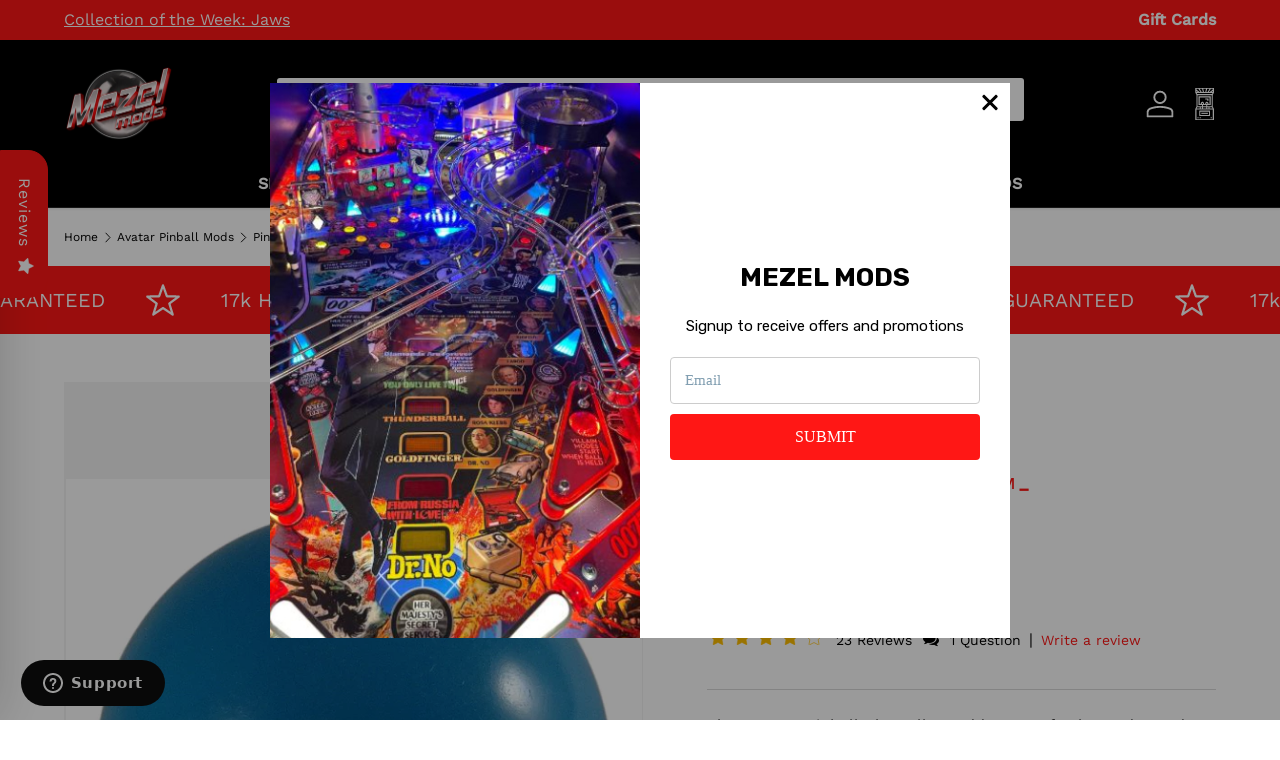

--- FILE ---
content_type: text/html; charset=utf-8
request_url: https://mezelmods.com/collections/avatar-pinball-mods/products/pinball-glo-balls
body_size: 55377
content:

<!doctype html>
<html class="no-js" lang="en" dir="ltr">
  <head>
    
      

    
<meta charset="utf-8">
<meta name="viewport" content="width=device-width,initial-scale=1">
<title>Pinball Glo-Balls™- Fluorescent &ndash; Mezel Mods</title><link rel="canonical" href="https://mezelmods.com/products/pinball-glo-balls"><link rel="icon" href="//mezelmods.com/cdn/shop/files/Favicon_678c5313-7525-4ca8-92d3-23d1a99d8c08.png?crop=center&height=48&v=1719960630&width=48" type="image/png">
  <link rel="apple-touch-icon" href="//mezelmods.com/cdn/shop/files/Favicon_678c5313-7525-4ca8-92d3-23d1a99d8c08.png?crop=center&height=180&v=1719960630&width=180"><meta name="description" content="Fluorescent pinball Glo-Balls™ add a pop of color and speed to your favorite games. A new and improved version of the Night Viper ball with an inner steel core and a hard outer finish. At 60 grams, these balls are a bit lighter than an ordinary pinball and will play faster. Balls are reflective and pick up the light an"><meta property="og:site_name" content="Mezel Mods">
<meta property="og:url" content="https://mezelmods.com/products/pinball-glo-balls">
<meta property="og:title" content="Pinball Glo-Balls™- Fluorescent">
<meta property="og:type" content="product">
<meta property="og:description" content="Fluorescent pinball Glo-Balls™ add a pop of color and speed to your favorite games. A new and improved version of the Night Viper ball with an inner steel core and a hard outer finish. At 60 grams, these balls are a bit lighter than an ordinary pinball and will play faster. Balls are reflective and pick up the light an"><meta property="og:image" content="http://mezelmods.com/cdn/shop/products/pinball-glo-balls-fluorescent.JPG?crop=center&height=1200&v=1571438659&width=1200">
  <meta property="og:image:secure_url" content="https://mezelmods.com/cdn/shop/products/pinball-glo-balls-fluorescent.JPG?crop=center&height=1200&v=1571438659&width=1200">
  <meta property="og:image:width" content="3634">
  <meta property="og:image:height" content="3634"><meta property="og:price:amount" content="15.00">
  <meta property="og:price:currency" content="USD"><meta name="twitter:card" content="summary_large_image">
<meta name="twitter:title" content="Pinball Glo-Balls™- Fluorescent">
<meta name="twitter:description" content="Fluorescent pinball Glo-Balls™ add a pop of color and speed to your favorite games. A new and improved version of the Night Viper ball with an inner steel core and a hard outer finish. At 60 grams, these balls are a bit lighter than an ordinary pinball and will play faster. Balls are reflective and pick up the light an">
<link rel="preload" href="//mezelmods.com/cdn/shop/t/51/assets/main.css?v=51372502081462284811763622344" as="style"><style data-shopify>
@font-face {
  font-family: "Work Sans";
  font-weight: 400;
  font-style: normal;
  font-display: swap;
  src: url("//mezelmods.com/cdn/fonts/work_sans/worksans_n4.b7973b3d07d0ace13de1b1bea9c45759cdbe12cf.woff2") format("woff2"),
       url("//mezelmods.com/cdn/fonts/work_sans/worksans_n4.cf5ceb1e6d373a9505e637c1aff0a71d0959556d.woff") format("woff");
}
@font-face {
  font-family: "Work Sans";
  font-weight: 500;
  font-style: normal;
  font-display: swap;
  src: url("//mezelmods.com/cdn/fonts/work_sans/worksans_n5.42fc03d7028ac0f31a2ddf10d4a2904a7483a1c4.woff2") format("woff2"),
       url("//mezelmods.com/cdn/fonts/work_sans/worksans_n5.1f79bf93aa21696aa0428c88e39fb9f946295341.woff") format("woff");
}
@font-face {
  font-family: "Work Sans";
  font-weight: 400;
  font-style: italic;
  font-display: swap;
  src: url("//mezelmods.com/cdn/fonts/work_sans/worksans_i4.16ff51e3e71fc1d09ff97b9ff9ccacbeeb384ec4.woff2") format("woff2"),
       url("//mezelmods.com/cdn/fonts/work_sans/worksans_i4.ed4a1418cba5b7f04f79e4d5c8a5f1a6bd34f23b.woff") format("woff");
}
@font-face {
  font-family: "Work Sans";
  font-weight: 500;
  font-style: italic;
  font-display: swap;
  src: url("//mezelmods.com/cdn/fonts/work_sans/worksans_i5.0097f7572bdd2a30d202a52c1764d831015aa312.woff2") format("woff2"),
       url("//mezelmods.com/cdn/fonts/work_sans/worksans_i5.a4fa6fa0f90748be4cee382c79d6624ea9963ef1.woff") format("woff");
}
@font-face {
  font-family: "Work Sans";
  font-weight: 400;
  font-style: normal;
  font-display: swap;
  src: url("//mezelmods.com/cdn/fonts/work_sans/worksans_n4.b7973b3d07d0ace13de1b1bea9c45759cdbe12cf.woff2") format("woff2"),
       url("//mezelmods.com/cdn/fonts/work_sans/worksans_n4.cf5ceb1e6d373a9505e637c1aff0a71d0959556d.woff") format("woff");
}
@font-face {
  font-family: "Work Sans";
  font-weight: 400;
  font-style: normal;
  font-display: swap;
  src: url("//mezelmods.com/cdn/fonts/work_sans/worksans_n4.b7973b3d07d0ace13de1b1bea9c45759cdbe12cf.woff2") format("woff2"),
       url("//mezelmods.com/cdn/fonts/work_sans/worksans_n4.cf5ceb1e6d373a9505e637c1aff0a71d0959556d.woff") format("woff");
}
:root {
        --bg-color: 255 255 255 / 1.0;
        --bg-color-og: 255 255 255 / 1.0;
        --heading-color: 255 23 21;
        --text-color: 0 0 0;
        --text-color-og: 0 0 0;
        --scrollbar-color: 0 0 0;
        --link-color: 255 23 21;
        --link-color-og: 255 23 21;
        --star-color: 247 195 70;
        --sale-price-color: 255 23 21;--swatch-border-color-default: 204 204 204;
          --swatch-border-color-active: 128 128 128;
          --swatch-card-size: 24px;
          --swatch-variant-picker-size: 64px;--color-scheme-1-bg: 238 238 238 / 1.0;
        --color-scheme-1-grad: ;
        --color-scheme-1-heading: 0 0 0;
        --color-scheme-1-text: 0 0 0;
        --color-scheme-1-btn-bg: 0 0 0;
        --color-scheme-1-btn-text: 255 255 255;
        --color-scheme-1-btn-bg-hover: 46 46 46;--color-scheme-2-bg: 255 23 21 / 1.0;
        --color-scheme-2-grad: ;
        --color-scheme-2-heading: 255 255 255;
        --color-scheme-2-text: 255 255 255;
        --color-scheme-2-btn-bg: 41 47 54;
        --color-scheme-2-btn-text: 255 255 255;
        --color-scheme-2-btn-bg-hover: 80 86 92;--color-scheme-3-bg: 26 102 210 / 1.0;
        --color-scheme-3-grad: ;
        --color-scheme-3-heading: 255 255 255;
        --color-scheme-3-text: 255 255 255;
        --color-scheme-3-btn-bg: 51 51 51;
        --color-scheme-3-btn-text: 255 255 255;
        --color-scheme-3-btn-bg-hover: 90 90 90;

        --drawer-bg-color: 255 255 255 / 1.0;
        --drawer-text-color: 85 85 85;

        --panel-bg-color: 246 247 247 / 1.0;
        --panel-heading-color: 51 51 51;
        --panel-text-color: 85 85 85;

        --in-stock-text-color: 44 126 63;
        --low-stock-text-color: 210 134 26;
        --very-low-stock-text-color: 180 12 28;
        --no-stock-text-color: 119 119 119;
        --no-stock-backordered-text-color: 119 119 119;

        --error-bg-color: 252 237 238;
        --error-text-color: 180 12 28;
        --success-bg-color: 232 246 234;
        --success-text-color: 44 126 63;
        --info-bg-color: 228 237 250;
        --info-text-color: 26 102 210;

        --heading-font-family: "Work Sans", sans-serif;
        --heading-font-style: normal;
        --heading-font-weight: 400;
        --heading-scale-start: 4;
        --heading-letter-spacing: 0.0em;

        --navigation-font-family: "Work Sans", sans-serif;
        --navigation-font-style: normal;
        --navigation-font-weight: 400;
        --navigation-letter-spacing: 0.0em;
        --heading-text-transform: uppercase;

        --subheading-text-transform: uppercase;
        --body-font-family: "Work Sans", sans-serif;
        --body-font-style: normal;
        --body-font-weight: 400;
        --body-font-size: 16;
        --body-font-size-px: 16px;
        --body-letter-spacing: 0.0em;

        --section-gap: 32;
        --heading-gap: calc(8 * var(--space-unit));--heading-gap: calc(6 * var(--space-unit));--grid-column-gap: 20px;
        --product-card-gap: 20px;--btn-bg-color: 255 23 21;
        --btn-bg-hover-color: 255 73 71;
        --btn-text-color: 255 255 255;
        --btn-bg-color-og: 255 23 21;
        --btn-text-color-og: 255 255 255;
        --btn-alt-bg-color: 255 255 255;
        --btn-alt-bg-alpha: 1.0;
        --btn-alt-text-color: 255 23 21;
        --btn-border-width: 1px;
        --btn-padding-y: 12px;
        --btn-text-size: 0.80em;

        
        --btn-border-radius: 3px;
        

        --btn-lg-border-radius: 50%;
        --btn-icon-border-radius: 50%;
        --input-with-btn-inner-radius: var(--btn-border-radius);
        --btn-text-transform: uppercase;

        --input-bg-color: 255 255 255 / 1.0;
        --input-text-color: 0 0 0;
        --input-border-width: 1px;
        --input-border-radius: 2px;
        --textarea-border-radius: 2px;
        --input-border-radius: 3px;
        --input-bg-color-diff-3: #f7f7f7;
        --input-bg-color-diff-6: #f0f0f0;

        --modal-border-radius: 0px;
        --modal-overlay-color: 0 0 0;
        --modal-overlay-opacity: 0.4;
        --drawer-border-radius: 0px;
        --overlay-border-radius: 4px;--custom-label-bg-color: 44 126 63;
        --custom-label-text-color: 255 255 255;--sale-label-bg-color: 213 47 90;
        --sale-label-text-color: 255 255 255;--sold-out-label-bg-color: 85 85 85;
        --sold-out-label-text-color: 255 255 255;--new-label-bg-color: 33 43 54;
        --new-label-text-color: 255 255 255;--preorder-label-bg-color: 0 126 18;
        --preorder-label-text-color: 255 255 255;

        --page-width: 1320px;
        --gutter-sm: 20px;
        --gutter-md: 48px;
        --gutter-lg: 64px;

        --payment-terms-bg-color: #ffffff;

        --coll-card-bg-color: #F9F9F9;
        --coll-card-border-color: #E1E1E1;

        --card-bg-color: 249 249 249;
        --card-text-color: 85 85 85;
        --card-border-color: #E1E1E1;

        --reading-width: 48em;
          --cart-savings-color: 255 0 0
        
      }@media (max-width: 769px) {
        :root {
          --reading-width: 36em;
        }
      }</style>

    <link rel="stylesheet" href="//mezelmods.com/cdn/shop/t/51/assets/main.css?v=51372502081462284811763622344">
    <script src="//mezelmods.com/cdn/shop/t/51/assets/main.js?v=146145501139955609631763621154" defer="defer"></script><link
        rel="preload"
        href="//mezelmods.com/cdn/fonts/work_sans/worksans_n4.b7973b3d07d0ace13de1b1bea9c45759cdbe12cf.woff2"
        as="font"
        type="font/woff2"
        crossorigin
        fetchpriority="high"
      ><link
        rel="preload"
        href="//mezelmods.com/cdn/fonts/work_sans/worksans_n4.b7973b3d07d0ace13de1b1bea9c45759cdbe12cf.woff2"
        as="font"
        type="font/woff2"
        crossorigin
        fetchpriority="high"
      ><link rel="stylesheet" href="//mezelmods.com/cdn/shop/t/51/assets/swatches.css?v=24299203924173896681763621154" media="print" onload="this.media='all'">
      <noscript><link rel="stylesheet" href="//mezelmods.com/cdn/shop/t/51/assets/swatches.css?v=24299203924173896681763621154"></noscript>
    
  <script>window.performance && window.performance.mark && window.performance.mark('shopify.content_for_header.start');</script><meta name="google-site-verification" content="63lJaeoK-v0ijRgwazducCGTtwTgH84ANO0Hi2FhAKg">
<meta id="shopify-digital-wallet" name="shopify-digital-wallet" content="/3421649/digital_wallets/dialog">
<meta name="shopify-checkout-api-token" content="180b4f8557328699e6a0640d4182a913">
<meta id="in-context-paypal-metadata" data-shop-id="3421649" data-venmo-supported="false" data-environment="production" data-locale="en_US" data-paypal-v4="true" data-currency="USD">
<link rel="alternate" hreflang="x-default" href="https://mezelmods.com/products/pinball-glo-balls">
<link rel="alternate" hreflang="en" href="https://mezelmods.com/products/pinball-glo-balls">
<link rel="alternate" hreflang="en-AD" href="https://mezelmods.com/en-global/products/pinball-glo-balls">
<link rel="alternate" hreflang="de-AD" href="https://mezelmods.com/de-global/products/pinball-glo-balls">
<link rel="alternate" hreflang="fr-AD" href="https://mezelmods.com/fr-global/products/pinball-glo-balls">
<link rel="alternate" hreflang="en-AL" href="https://mezelmods.com/en-global/products/pinball-glo-balls">
<link rel="alternate" hreflang="de-AL" href="https://mezelmods.com/de-global/products/pinball-glo-balls">
<link rel="alternate" hreflang="fr-AL" href="https://mezelmods.com/fr-global/products/pinball-glo-balls">
<link rel="alternate" hreflang="en-AM" href="https://mezelmods.com/en-global/products/pinball-glo-balls">
<link rel="alternate" hreflang="de-AM" href="https://mezelmods.com/de-global/products/pinball-glo-balls">
<link rel="alternate" hreflang="fr-AM" href="https://mezelmods.com/fr-global/products/pinball-glo-balls">
<link rel="alternate" hreflang="en-AT" href="https://mezelmods.com/en-global/products/pinball-glo-balls">
<link rel="alternate" hreflang="de-AT" href="https://mezelmods.com/de-global/products/pinball-glo-balls">
<link rel="alternate" hreflang="fr-AT" href="https://mezelmods.com/fr-global/products/pinball-glo-balls">
<link rel="alternate" hreflang="en-AU" href="https://mezelmods.com/en-global/products/pinball-glo-balls">
<link rel="alternate" hreflang="de-AU" href="https://mezelmods.com/de-global/products/pinball-glo-balls">
<link rel="alternate" hreflang="fr-AU" href="https://mezelmods.com/fr-global/products/pinball-glo-balls">
<link rel="alternate" hreflang="en-AX" href="https://mezelmods.com/en-global/products/pinball-glo-balls">
<link rel="alternate" hreflang="de-AX" href="https://mezelmods.com/de-global/products/pinball-glo-balls">
<link rel="alternate" hreflang="fr-AX" href="https://mezelmods.com/fr-global/products/pinball-glo-balls">
<link rel="alternate" hreflang="en-BA" href="https://mezelmods.com/en-global/products/pinball-glo-balls">
<link rel="alternate" hreflang="de-BA" href="https://mezelmods.com/de-global/products/pinball-glo-balls">
<link rel="alternate" hreflang="fr-BA" href="https://mezelmods.com/fr-global/products/pinball-glo-balls">
<link rel="alternate" hreflang="en-BE" href="https://mezelmods.com/en-global/products/pinball-glo-balls">
<link rel="alternate" hreflang="de-BE" href="https://mezelmods.com/de-global/products/pinball-glo-balls">
<link rel="alternate" hreflang="fr-BE" href="https://mezelmods.com/fr-global/products/pinball-glo-balls">
<link rel="alternate" hreflang="en-BG" href="https://mezelmods.com/en-global/products/pinball-glo-balls">
<link rel="alternate" hreflang="de-BG" href="https://mezelmods.com/de-global/products/pinball-glo-balls">
<link rel="alternate" hreflang="fr-BG" href="https://mezelmods.com/fr-global/products/pinball-glo-balls">
<link rel="alternate" hreflang="en-BR" href="https://mezelmods.com/en-global/products/pinball-glo-balls">
<link rel="alternate" hreflang="de-BR" href="https://mezelmods.com/de-global/products/pinball-glo-balls">
<link rel="alternate" hreflang="fr-BR" href="https://mezelmods.com/fr-global/products/pinball-glo-balls">
<link rel="alternate" hreflang="en-BY" href="https://mezelmods.com/en-global/products/pinball-glo-balls">
<link rel="alternate" hreflang="de-BY" href="https://mezelmods.com/de-global/products/pinball-glo-balls">
<link rel="alternate" hreflang="fr-BY" href="https://mezelmods.com/fr-global/products/pinball-glo-balls">
<link rel="alternate" hreflang="en-CA" href="https://mezelmods.com/en-global/products/pinball-glo-balls">
<link rel="alternate" hreflang="de-CA" href="https://mezelmods.com/de-global/products/pinball-glo-balls">
<link rel="alternate" hreflang="fr-CA" href="https://mezelmods.com/fr-global/products/pinball-glo-balls">
<link rel="alternate" hreflang="en-CH" href="https://mezelmods.com/en-global/products/pinball-glo-balls">
<link rel="alternate" hreflang="de-CH" href="https://mezelmods.com/de-global/products/pinball-glo-balls">
<link rel="alternate" hreflang="fr-CH" href="https://mezelmods.com/fr-global/products/pinball-glo-balls">
<link rel="alternate" hreflang="en-CY" href="https://mezelmods.com/en-global/products/pinball-glo-balls">
<link rel="alternate" hreflang="de-CY" href="https://mezelmods.com/de-global/products/pinball-glo-balls">
<link rel="alternate" hreflang="fr-CY" href="https://mezelmods.com/fr-global/products/pinball-glo-balls">
<link rel="alternate" hreflang="en-CZ" href="https://mezelmods.com/en-global/products/pinball-glo-balls">
<link rel="alternate" hreflang="de-CZ" href="https://mezelmods.com/de-global/products/pinball-glo-balls">
<link rel="alternate" hreflang="fr-CZ" href="https://mezelmods.com/fr-global/products/pinball-glo-balls">
<link rel="alternate" hreflang="en-DE" href="https://mezelmods.com/en-global/products/pinball-glo-balls">
<link rel="alternate" hreflang="de-DE" href="https://mezelmods.com/de-global/products/pinball-glo-balls">
<link rel="alternate" hreflang="fr-DE" href="https://mezelmods.com/fr-global/products/pinball-glo-balls">
<link rel="alternate" hreflang="en-DK" href="https://mezelmods.com/en-global/products/pinball-glo-balls">
<link rel="alternate" hreflang="de-DK" href="https://mezelmods.com/de-global/products/pinball-glo-balls">
<link rel="alternate" hreflang="fr-DK" href="https://mezelmods.com/fr-global/products/pinball-glo-balls">
<link rel="alternate" hreflang="en-EE" href="https://mezelmods.com/en-global/products/pinball-glo-balls">
<link rel="alternate" hreflang="de-EE" href="https://mezelmods.com/de-global/products/pinball-glo-balls">
<link rel="alternate" hreflang="fr-EE" href="https://mezelmods.com/fr-global/products/pinball-glo-balls">
<link rel="alternate" hreflang="en-ES" href="https://mezelmods.com/en-global/products/pinball-glo-balls">
<link rel="alternate" hreflang="de-ES" href="https://mezelmods.com/de-global/products/pinball-glo-balls">
<link rel="alternate" hreflang="fr-ES" href="https://mezelmods.com/fr-global/products/pinball-glo-balls">
<link rel="alternate" hreflang="en-FI" href="https://mezelmods.com/en-global/products/pinball-glo-balls">
<link rel="alternate" hreflang="de-FI" href="https://mezelmods.com/de-global/products/pinball-glo-balls">
<link rel="alternate" hreflang="fr-FI" href="https://mezelmods.com/fr-global/products/pinball-glo-balls">
<link rel="alternate" hreflang="en-FO" href="https://mezelmods.com/en-global/products/pinball-glo-balls">
<link rel="alternate" hreflang="de-FO" href="https://mezelmods.com/de-global/products/pinball-glo-balls">
<link rel="alternate" hreflang="fr-FO" href="https://mezelmods.com/fr-global/products/pinball-glo-balls">
<link rel="alternate" hreflang="en-FR" href="https://mezelmods.com/en-global/products/pinball-glo-balls">
<link rel="alternate" hreflang="de-FR" href="https://mezelmods.com/de-global/products/pinball-glo-balls">
<link rel="alternate" hreflang="fr-FR" href="https://mezelmods.com/fr-global/products/pinball-glo-balls">
<link rel="alternate" hreflang="en-GE" href="https://mezelmods.com/en-global/products/pinball-glo-balls">
<link rel="alternate" hreflang="de-GE" href="https://mezelmods.com/de-global/products/pinball-glo-balls">
<link rel="alternate" hreflang="fr-GE" href="https://mezelmods.com/fr-global/products/pinball-glo-balls">
<link rel="alternate" hreflang="en-GG" href="https://mezelmods.com/en-global/products/pinball-glo-balls">
<link rel="alternate" hreflang="de-GG" href="https://mezelmods.com/de-global/products/pinball-glo-balls">
<link rel="alternate" hreflang="fr-GG" href="https://mezelmods.com/fr-global/products/pinball-glo-balls">
<link rel="alternate" hreflang="en-GI" href="https://mezelmods.com/en-global/products/pinball-glo-balls">
<link rel="alternate" hreflang="de-GI" href="https://mezelmods.com/de-global/products/pinball-glo-balls">
<link rel="alternate" hreflang="fr-GI" href="https://mezelmods.com/fr-global/products/pinball-glo-balls">
<link rel="alternate" hreflang="en-GL" href="https://mezelmods.com/en-global/products/pinball-glo-balls">
<link rel="alternate" hreflang="de-GL" href="https://mezelmods.com/de-global/products/pinball-glo-balls">
<link rel="alternate" hreflang="fr-GL" href="https://mezelmods.com/fr-global/products/pinball-glo-balls">
<link rel="alternate" hreflang="en-GP" href="https://mezelmods.com/en-global/products/pinball-glo-balls">
<link rel="alternate" hreflang="de-GP" href="https://mezelmods.com/de-global/products/pinball-glo-balls">
<link rel="alternate" hreflang="fr-GP" href="https://mezelmods.com/fr-global/products/pinball-glo-balls">
<link rel="alternate" hreflang="en-GR" href="https://mezelmods.com/en-global/products/pinball-glo-balls">
<link rel="alternate" hreflang="de-GR" href="https://mezelmods.com/de-global/products/pinball-glo-balls">
<link rel="alternate" hreflang="fr-GR" href="https://mezelmods.com/fr-global/products/pinball-glo-balls">
<link rel="alternate" hreflang="en-HK" href="https://mezelmods.com/en-global/products/pinball-glo-balls">
<link rel="alternate" hreflang="de-HK" href="https://mezelmods.com/de-global/products/pinball-glo-balls">
<link rel="alternate" hreflang="fr-HK" href="https://mezelmods.com/fr-global/products/pinball-glo-balls">
<link rel="alternate" hreflang="en-HR" href="https://mezelmods.com/en-global/products/pinball-glo-balls">
<link rel="alternate" hreflang="de-HR" href="https://mezelmods.com/de-global/products/pinball-glo-balls">
<link rel="alternate" hreflang="fr-HR" href="https://mezelmods.com/fr-global/products/pinball-glo-balls">
<link rel="alternate" hreflang="en-HU" href="https://mezelmods.com/en-global/products/pinball-glo-balls">
<link rel="alternate" hreflang="de-HU" href="https://mezelmods.com/de-global/products/pinball-glo-balls">
<link rel="alternate" hreflang="fr-HU" href="https://mezelmods.com/fr-global/products/pinball-glo-balls">
<link rel="alternate" hreflang="en-IE" href="https://mezelmods.com/en-global/products/pinball-glo-balls">
<link rel="alternate" hreflang="de-IE" href="https://mezelmods.com/de-global/products/pinball-glo-balls">
<link rel="alternate" hreflang="fr-IE" href="https://mezelmods.com/fr-global/products/pinball-glo-balls">
<link rel="alternate" hreflang="en-IM" href="https://mezelmods.com/en-global/products/pinball-glo-balls">
<link rel="alternate" hreflang="de-IM" href="https://mezelmods.com/de-global/products/pinball-glo-balls">
<link rel="alternate" hreflang="fr-IM" href="https://mezelmods.com/fr-global/products/pinball-glo-balls">
<link rel="alternate" hreflang="en-IS" href="https://mezelmods.com/en-global/products/pinball-glo-balls">
<link rel="alternate" hreflang="de-IS" href="https://mezelmods.com/de-global/products/pinball-glo-balls">
<link rel="alternate" hreflang="fr-IS" href="https://mezelmods.com/fr-global/products/pinball-glo-balls">
<link rel="alternate" hreflang="en-IT" href="https://mezelmods.com/en-global/products/pinball-glo-balls">
<link rel="alternate" hreflang="de-IT" href="https://mezelmods.com/de-global/products/pinball-glo-balls">
<link rel="alternate" hreflang="fr-IT" href="https://mezelmods.com/fr-global/products/pinball-glo-balls">
<link rel="alternate" hreflang="en-JE" href="https://mezelmods.com/en-global/products/pinball-glo-balls">
<link rel="alternate" hreflang="de-JE" href="https://mezelmods.com/de-global/products/pinball-glo-balls">
<link rel="alternate" hreflang="fr-JE" href="https://mezelmods.com/fr-global/products/pinball-glo-balls">
<link rel="alternate" hreflang="en-LI" href="https://mezelmods.com/en-global/products/pinball-glo-balls">
<link rel="alternate" hreflang="de-LI" href="https://mezelmods.com/de-global/products/pinball-glo-balls">
<link rel="alternate" hreflang="fr-LI" href="https://mezelmods.com/fr-global/products/pinball-glo-balls">
<link rel="alternate" hreflang="en-LT" href="https://mezelmods.com/en-global/products/pinball-glo-balls">
<link rel="alternate" hreflang="de-LT" href="https://mezelmods.com/de-global/products/pinball-glo-balls">
<link rel="alternate" hreflang="fr-LT" href="https://mezelmods.com/fr-global/products/pinball-glo-balls">
<link rel="alternate" hreflang="en-LU" href="https://mezelmods.com/en-global/products/pinball-glo-balls">
<link rel="alternate" hreflang="de-LU" href="https://mezelmods.com/de-global/products/pinball-glo-balls">
<link rel="alternate" hreflang="fr-LU" href="https://mezelmods.com/fr-global/products/pinball-glo-balls">
<link rel="alternate" hreflang="en-LV" href="https://mezelmods.com/en-global/products/pinball-glo-balls">
<link rel="alternate" hreflang="de-LV" href="https://mezelmods.com/de-global/products/pinball-glo-balls">
<link rel="alternate" hreflang="fr-LV" href="https://mezelmods.com/fr-global/products/pinball-glo-balls">
<link rel="alternate" hreflang="en-MC" href="https://mezelmods.com/en-global/products/pinball-glo-balls">
<link rel="alternate" hreflang="de-MC" href="https://mezelmods.com/de-global/products/pinball-glo-balls">
<link rel="alternate" hreflang="fr-MC" href="https://mezelmods.com/fr-global/products/pinball-glo-balls">
<link rel="alternate" hreflang="en-MD" href="https://mezelmods.com/en-global/products/pinball-glo-balls">
<link rel="alternate" hreflang="de-MD" href="https://mezelmods.com/de-global/products/pinball-glo-balls">
<link rel="alternate" hreflang="fr-MD" href="https://mezelmods.com/fr-global/products/pinball-glo-balls">
<link rel="alternate" hreflang="en-ME" href="https://mezelmods.com/en-global/products/pinball-glo-balls">
<link rel="alternate" hreflang="de-ME" href="https://mezelmods.com/de-global/products/pinball-glo-balls">
<link rel="alternate" hreflang="fr-ME" href="https://mezelmods.com/fr-global/products/pinball-glo-balls">
<link rel="alternate" hreflang="en-MK" href="https://mezelmods.com/en-global/products/pinball-glo-balls">
<link rel="alternate" hreflang="de-MK" href="https://mezelmods.com/de-global/products/pinball-glo-balls">
<link rel="alternate" hreflang="fr-MK" href="https://mezelmods.com/fr-global/products/pinball-glo-balls">
<link rel="alternate" hreflang="en-MT" href="https://mezelmods.com/en-global/products/pinball-glo-balls">
<link rel="alternate" hreflang="de-MT" href="https://mezelmods.com/de-global/products/pinball-glo-balls">
<link rel="alternate" hreflang="fr-MT" href="https://mezelmods.com/fr-global/products/pinball-glo-balls">
<link rel="alternate" hreflang="en-NL" href="https://mezelmods.com/en-global/products/pinball-glo-balls">
<link rel="alternate" hreflang="de-NL" href="https://mezelmods.com/de-global/products/pinball-glo-balls">
<link rel="alternate" hreflang="fr-NL" href="https://mezelmods.com/fr-global/products/pinball-glo-balls">
<link rel="alternate" hreflang="en-NO" href="https://mezelmods.com/en-global/products/pinball-glo-balls">
<link rel="alternate" hreflang="de-NO" href="https://mezelmods.com/de-global/products/pinball-glo-balls">
<link rel="alternate" hreflang="fr-NO" href="https://mezelmods.com/fr-global/products/pinball-glo-balls">
<link rel="alternate" hreflang="en-NZ" href="https://mezelmods.com/en-global/products/pinball-glo-balls">
<link rel="alternate" hreflang="de-NZ" href="https://mezelmods.com/de-global/products/pinball-glo-balls">
<link rel="alternate" hreflang="fr-NZ" href="https://mezelmods.com/fr-global/products/pinball-glo-balls">
<link rel="alternate" hreflang="en-PL" href="https://mezelmods.com/en-global/products/pinball-glo-balls">
<link rel="alternate" hreflang="de-PL" href="https://mezelmods.com/de-global/products/pinball-glo-balls">
<link rel="alternate" hreflang="fr-PL" href="https://mezelmods.com/fr-global/products/pinball-glo-balls">
<link rel="alternate" hreflang="en-PT" href="https://mezelmods.com/en-global/products/pinball-glo-balls">
<link rel="alternate" hreflang="de-PT" href="https://mezelmods.com/de-global/products/pinball-glo-balls">
<link rel="alternate" hreflang="fr-PT" href="https://mezelmods.com/fr-global/products/pinball-glo-balls">
<link rel="alternate" hreflang="en-RE" href="https://mezelmods.com/en-global/products/pinball-glo-balls">
<link rel="alternate" hreflang="de-RE" href="https://mezelmods.com/de-global/products/pinball-glo-balls">
<link rel="alternate" hreflang="fr-RE" href="https://mezelmods.com/fr-global/products/pinball-glo-balls">
<link rel="alternate" hreflang="en-RO" href="https://mezelmods.com/en-global/products/pinball-glo-balls">
<link rel="alternate" hreflang="de-RO" href="https://mezelmods.com/de-global/products/pinball-glo-balls">
<link rel="alternate" hreflang="fr-RO" href="https://mezelmods.com/fr-global/products/pinball-glo-balls">
<link rel="alternate" hreflang="en-RS" href="https://mezelmods.com/en-global/products/pinball-glo-balls">
<link rel="alternate" hreflang="de-RS" href="https://mezelmods.com/de-global/products/pinball-glo-balls">
<link rel="alternate" hreflang="fr-RS" href="https://mezelmods.com/fr-global/products/pinball-glo-balls">
<link rel="alternate" hreflang="en-SE" href="https://mezelmods.com/en-global/products/pinball-glo-balls">
<link rel="alternate" hreflang="de-SE" href="https://mezelmods.com/de-global/products/pinball-glo-balls">
<link rel="alternate" hreflang="fr-SE" href="https://mezelmods.com/fr-global/products/pinball-glo-balls">
<link rel="alternate" hreflang="en-SG" href="https://mezelmods.com/en-global/products/pinball-glo-balls">
<link rel="alternate" hreflang="de-SG" href="https://mezelmods.com/de-global/products/pinball-glo-balls">
<link rel="alternate" hreflang="fr-SG" href="https://mezelmods.com/fr-global/products/pinball-glo-balls">
<link rel="alternate" hreflang="en-SI" href="https://mezelmods.com/en-global/products/pinball-glo-balls">
<link rel="alternate" hreflang="de-SI" href="https://mezelmods.com/de-global/products/pinball-glo-balls">
<link rel="alternate" hreflang="fr-SI" href="https://mezelmods.com/fr-global/products/pinball-glo-balls">
<link rel="alternate" hreflang="en-SJ" href="https://mezelmods.com/en-global/products/pinball-glo-balls">
<link rel="alternate" hreflang="de-SJ" href="https://mezelmods.com/de-global/products/pinball-glo-balls">
<link rel="alternate" hreflang="fr-SJ" href="https://mezelmods.com/fr-global/products/pinball-glo-balls">
<link rel="alternate" hreflang="en-SK" href="https://mezelmods.com/en-global/products/pinball-glo-balls">
<link rel="alternate" hreflang="de-SK" href="https://mezelmods.com/de-global/products/pinball-glo-balls">
<link rel="alternate" hreflang="fr-SK" href="https://mezelmods.com/fr-global/products/pinball-glo-balls">
<link rel="alternate" hreflang="en-SM" href="https://mezelmods.com/en-global/products/pinball-glo-balls">
<link rel="alternate" hreflang="de-SM" href="https://mezelmods.com/de-global/products/pinball-glo-balls">
<link rel="alternate" hreflang="fr-SM" href="https://mezelmods.com/fr-global/products/pinball-glo-balls">
<link rel="alternate" hreflang="en-TH" href="https://mezelmods.com/en-global/products/pinball-glo-balls">
<link rel="alternate" hreflang="de-TH" href="https://mezelmods.com/de-global/products/pinball-glo-balls">
<link rel="alternate" hreflang="fr-TH" href="https://mezelmods.com/fr-global/products/pinball-glo-balls">
<link rel="alternate" hreflang="en-TR" href="https://mezelmods.com/en-global/products/pinball-glo-balls">
<link rel="alternate" hreflang="de-TR" href="https://mezelmods.com/de-global/products/pinball-glo-balls">
<link rel="alternate" hreflang="fr-TR" href="https://mezelmods.com/fr-global/products/pinball-glo-balls">
<link rel="alternate" hreflang="en-UA" href="https://mezelmods.com/en-global/products/pinball-glo-balls">
<link rel="alternate" hreflang="de-UA" href="https://mezelmods.com/de-global/products/pinball-glo-balls">
<link rel="alternate" hreflang="fr-UA" href="https://mezelmods.com/fr-global/products/pinball-glo-balls">
<link rel="alternate" hreflang="en-VA" href="https://mezelmods.com/en-global/products/pinball-glo-balls">
<link rel="alternate" hreflang="de-VA" href="https://mezelmods.com/de-global/products/pinball-glo-balls">
<link rel="alternate" hreflang="fr-VA" href="https://mezelmods.com/fr-global/products/pinball-glo-balls">
<link rel="alternate" hreflang="en-XK" href="https://mezelmods.com/en-global/products/pinball-glo-balls">
<link rel="alternate" hreflang="de-XK" href="https://mezelmods.com/de-global/products/pinball-glo-balls">
<link rel="alternate" hreflang="fr-XK" href="https://mezelmods.com/fr-global/products/pinball-glo-balls">
<link rel="alternate" hreflang="en-YT" href="https://mezelmods.com/en-global/products/pinball-glo-balls">
<link rel="alternate" hreflang="de-YT" href="https://mezelmods.com/de-global/products/pinball-glo-balls">
<link rel="alternate" hreflang="fr-YT" href="https://mezelmods.com/fr-global/products/pinball-glo-balls">
<link rel="alternate" hreflang="en-ZA" href="https://mezelmods.com/en-global/products/pinball-glo-balls">
<link rel="alternate" hreflang="de-ZA" href="https://mezelmods.com/de-global/products/pinball-glo-balls">
<link rel="alternate" hreflang="fr-ZA" href="https://mezelmods.com/fr-global/products/pinball-glo-balls">
<link rel="alternate" hreflang="en-GB" href="https://mezelmods.com/en-global/products/pinball-glo-balls">
<link rel="alternate" hreflang="de-GB" href="https://mezelmods.com/de-global/products/pinball-glo-balls">
<link rel="alternate" hreflang="fr-GB" href="https://mezelmods.com/fr-global/products/pinball-glo-balls">
<link rel="alternate" hreflang="en-TW" href="https://mezelmods.com/en-global/products/pinball-glo-balls">
<link rel="alternate" hreflang="de-TW" href="https://mezelmods.com/de-global/products/pinball-glo-balls">
<link rel="alternate" hreflang="fr-TW" href="https://mezelmods.com/fr-global/products/pinball-glo-balls">
<link rel="alternate" hreflang="en-MY" href="https://mezelmods.com/en-global/products/pinball-glo-balls">
<link rel="alternate" hreflang="de-MY" href="https://mezelmods.com/de-global/products/pinball-glo-balls">
<link rel="alternate" hreflang="fr-MY" href="https://mezelmods.com/fr-global/products/pinball-glo-balls">
<link rel="alternate" hreflang="en-CL" href="https://mezelmods.com/en-global/products/pinball-glo-balls">
<link rel="alternate" hreflang="de-CL" href="https://mezelmods.com/de-global/products/pinball-glo-balls">
<link rel="alternate" hreflang="fr-CL" href="https://mezelmods.com/fr-global/products/pinball-glo-balls">
<link rel="alternate" hreflang="en-AE" href="https://mezelmods.com/en-global/products/pinball-glo-balls">
<link rel="alternate" hreflang="de-AE" href="https://mezelmods.com/de-global/products/pinball-glo-balls">
<link rel="alternate" hreflang="fr-AE" href="https://mezelmods.com/fr-global/products/pinball-glo-balls">
<link rel="alternate" hreflang="en-IL" href="https://mezelmods.com/en-global/products/pinball-glo-balls">
<link rel="alternate" hreflang="de-IL" href="https://mezelmods.com/de-global/products/pinball-glo-balls">
<link rel="alternate" hreflang="fr-IL" href="https://mezelmods.com/fr-global/products/pinball-glo-balls">
<link rel="alternate" type="application/json+oembed" href="https://mezelmods.com/products/pinball-glo-balls.oembed">
<script async="async" src="/checkouts/internal/preloads.js?locale=en-US"></script>
<link rel="preconnect" href="https://shop.app" crossorigin="anonymous">
<script async="async" src="https://shop.app/checkouts/internal/preloads.js?locale=en-US&shop_id=3421649" crossorigin="anonymous"></script>
<script id="apple-pay-shop-capabilities" type="application/json">{"shopId":3421649,"countryCode":"US","currencyCode":"USD","merchantCapabilities":["supports3DS"],"merchantId":"gid:\/\/shopify\/Shop\/3421649","merchantName":"Mezel Mods","requiredBillingContactFields":["postalAddress","email","phone"],"requiredShippingContactFields":["postalAddress","email","phone"],"shippingType":"shipping","supportedNetworks":["visa","masterCard","amex","discover","elo","jcb"],"total":{"type":"pending","label":"Mezel Mods","amount":"1.00"},"shopifyPaymentsEnabled":true,"supportsSubscriptions":true}</script>
<script id="shopify-features" type="application/json">{"accessToken":"180b4f8557328699e6a0640d4182a913","betas":["rich-media-storefront-analytics"],"domain":"mezelmods.com","predictiveSearch":true,"shopId":3421649,"locale":"en"}</script>
<script>var Shopify = Shopify || {};
Shopify.shop = "mezel-mods.myshopify.com";
Shopify.locale = "en";
Shopify.currency = {"active":"USD","rate":"1.0"};
Shopify.country = "US";
Shopify.theme = {"name":"Mezel Mods MAIN Theme (2024) | Bold | June.2...","id":179929350441,"schema_name":"Canopy","schema_version":"6.1.1","theme_store_id":732,"role":"main"};
Shopify.theme.handle = "null";
Shopify.theme.style = {"id":null,"handle":null};
Shopify.cdnHost = "mezelmods.com/cdn";
Shopify.routes = Shopify.routes || {};
Shopify.routes.root = "/";</script>
<script type="module">!function(o){(o.Shopify=o.Shopify||{}).modules=!0}(window);</script>
<script>!function(o){function n(){var o=[];function n(){o.push(Array.prototype.slice.apply(arguments))}return n.q=o,n}var t=o.Shopify=o.Shopify||{};t.loadFeatures=n(),t.autoloadFeatures=n()}(window);</script>
<script>
  window.ShopifyPay = window.ShopifyPay || {};
  window.ShopifyPay.apiHost = "shop.app\/pay";
  window.ShopifyPay.redirectState = null;
</script>
<script id="shop-js-analytics" type="application/json">{"pageType":"product"}</script>
<script defer="defer" async type="module" src="//mezelmods.com/cdn/shopifycloud/shop-js/modules/v2/client.init-shop-cart-sync_BT-GjEfc.en.esm.js"></script>
<script defer="defer" async type="module" src="//mezelmods.com/cdn/shopifycloud/shop-js/modules/v2/chunk.common_D58fp_Oc.esm.js"></script>
<script defer="defer" async type="module" src="//mezelmods.com/cdn/shopifycloud/shop-js/modules/v2/chunk.modal_xMitdFEc.esm.js"></script>
<script type="module">
  await import("//mezelmods.com/cdn/shopifycloud/shop-js/modules/v2/client.init-shop-cart-sync_BT-GjEfc.en.esm.js");
await import("//mezelmods.com/cdn/shopifycloud/shop-js/modules/v2/chunk.common_D58fp_Oc.esm.js");
await import("//mezelmods.com/cdn/shopifycloud/shop-js/modules/v2/chunk.modal_xMitdFEc.esm.js");

  window.Shopify.SignInWithShop?.initShopCartSync?.({"fedCMEnabled":true,"windoidEnabled":true});

</script>
<script defer="defer" async type="module" src="//mezelmods.com/cdn/shopifycloud/shop-js/modules/v2/client.payment-terms_Ci9AEqFq.en.esm.js"></script>
<script defer="defer" async type="module" src="//mezelmods.com/cdn/shopifycloud/shop-js/modules/v2/chunk.common_D58fp_Oc.esm.js"></script>
<script defer="defer" async type="module" src="//mezelmods.com/cdn/shopifycloud/shop-js/modules/v2/chunk.modal_xMitdFEc.esm.js"></script>
<script type="module">
  await import("//mezelmods.com/cdn/shopifycloud/shop-js/modules/v2/client.payment-terms_Ci9AEqFq.en.esm.js");
await import("//mezelmods.com/cdn/shopifycloud/shop-js/modules/v2/chunk.common_D58fp_Oc.esm.js");
await import("//mezelmods.com/cdn/shopifycloud/shop-js/modules/v2/chunk.modal_xMitdFEc.esm.js");

  
</script>
<script>
  window.Shopify = window.Shopify || {};
  if (!window.Shopify.featureAssets) window.Shopify.featureAssets = {};
  window.Shopify.featureAssets['shop-js'] = {"shop-cart-sync":["modules/v2/client.shop-cart-sync_DZOKe7Ll.en.esm.js","modules/v2/chunk.common_D58fp_Oc.esm.js","modules/v2/chunk.modal_xMitdFEc.esm.js"],"init-fed-cm":["modules/v2/client.init-fed-cm_B6oLuCjv.en.esm.js","modules/v2/chunk.common_D58fp_Oc.esm.js","modules/v2/chunk.modal_xMitdFEc.esm.js"],"shop-cash-offers":["modules/v2/client.shop-cash-offers_D2sdYoxE.en.esm.js","modules/v2/chunk.common_D58fp_Oc.esm.js","modules/v2/chunk.modal_xMitdFEc.esm.js"],"shop-login-button":["modules/v2/client.shop-login-button_QeVjl5Y3.en.esm.js","modules/v2/chunk.common_D58fp_Oc.esm.js","modules/v2/chunk.modal_xMitdFEc.esm.js"],"pay-button":["modules/v2/client.pay-button_DXTOsIq6.en.esm.js","modules/v2/chunk.common_D58fp_Oc.esm.js","modules/v2/chunk.modal_xMitdFEc.esm.js"],"shop-button":["modules/v2/client.shop-button_DQZHx9pm.en.esm.js","modules/v2/chunk.common_D58fp_Oc.esm.js","modules/v2/chunk.modal_xMitdFEc.esm.js"],"avatar":["modules/v2/client.avatar_BTnouDA3.en.esm.js"],"init-windoid":["modules/v2/client.init-windoid_CR1B-cfM.en.esm.js","modules/v2/chunk.common_D58fp_Oc.esm.js","modules/v2/chunk.modal_xMitdFEc.esm.js"],"init-shop-for-new-customer-accounts":["modules/v2/client.init-shop-for-new-customer-accounts_C_vY_xzh.en.esm.js","modules/v2/client.shop-login-button_QeVjl5Y3.en.esm.js","modules/v2/chunk.common_D58fp_Oc.esm.js","modules/v2/chunk.modal_xMitdFEc.esm.js"],"init-shop-email-lookup-coordinator":["modules/v2/client.init-shop-email-lookup-coordinator_BI7n9ZSv.en.esm.js","modules/v2/chunk.common_D58fp_Oc.esm.js","modules/v2/chunk.modal_xMitdFEc.esm.js"],"init-shop-cart-sync":["modules/v2/client.init-shop-cart-sync_BT-GjEfc.en.esm.js","modules/v2/chunk.common_D58fp_Oc.esm.js","modules/v2/chunk.modal_xMitdFEc.esm.js"],"shop-toast-manager":["modules/v2/client.shop-toast-manager_DiYdP3xc.en.esm.js","modules/v2/chunk.common_D58fp_Oc.esm.js","modules/v2/chunk.modal_xMitdFEc.esm.js"],"init-customer-accounts":["modules/v2/client.init-customer-accounts_D9ZNqS-Q.en.esm.js","modules/v2/client.shop-login-button_QeVjl5Y3.en.esm.js","modules/v2/chunk.common_D58fp_Oc.esm.js","modules/v2/chunk.modal_xMitdFEc.esm.js"],"init-customer-accounts-sign-up":["modules/v2/client.init-customer-accounts-sign-up_iGw4briv.en.esm.js","modules/v2/client.shop-login-button_QeVjl5Y3.en.esm.js","modules/v2/chunk.common_D58fp_Oc.esm.js","modules/v2/chunk.modal_xMitdFEc.esm.js"],"shop-follow-button":["modules/v2/client.shop-follow-button_CqMgW2wH.en.esm.js","modules/v2/chunk.common_D58fp_Oc.esm.js","modules/v2/chunk.modal_xMitdFEc.esm.js"],"checkout-modal":["modules/v2/client.checkout-modal_xHeaAweL.en.esm.js","modules/v2/chunk.common_D58fp_Oc.esm.js","modules/v2/chunk.modal_xMitdFEc.esm.js"],"shop-login":["modules/v2/client.shop-login_D91U-Q7h.en.esm.js","modules/v2/chunk.common_D58fp_Oc.esm.js","modules/v2/chunk.modal_xMitdFEc.esm.js"],"lead-capture":["modules/v2/client.lead-capture_BJmE1dJe.en.esm.js","modules/v2/chunk.common_D58fp_Oc.esm.js","modules/v2/chunk.modal_xMitdFEc.esm.js"],"payment-terms":["modules/v2/client.payment-terms_Ci9AEqFq.en.esm.js","modules/v2/chunk.common_D58fp_Oc.esm.js","modules/v2/chunk.modal_xMitdFEc.esm.js"]};
</script>
<script>(function() {
  var isLoaded = false;
  function asyncLoad() {
    if (isLoaded) return;
    isLoaded = true;
    var urls = ["https:\/\/upsells.boldapps.net\/v2_ui\/js\/UpsellTracker.js?shop=mezel-mods.myshopify.com","https:\/\/upsells.boldapps.net\/v2_ui\/js\/upsell.js?shop=mezel-mods.myshopify.com","\/\/cdn.shopify.com\/proxy\/61f51d69c3538fc0b64d158021581b21492c01a608f3a5ef71fa8fa0af0719db\/static.cdn.printful.com\/static\/js\/external\/shopify-product-customizer.js?v=0.28\u0026shop=mezel-mods.myshopify.com\u0026sp-cache-control=cHVibGljLCBtYXgtYWdlPTkwMA","https:\/\/sf.bayengage.com\/sf.js?t=e7200ad17a1a\u0026v=1727987668\u0026shop=mezel-mods.myshopify.com","https:\/\/app.targetbay.com\/js\/tb-shopify-appblock.js?shop=mezel-mods.myshopify.com","https:\/\/cdn.rebuyengine.com\/onsite\/js\/rebuy.js?shop=mezel-mods.myshopify.com"];
    for (var i = 0; i < urls.length; i++) {
      var s = document.createElement('script');
      s.type = 'text/javascript';
      s.async = true;
      s.src = urls[i];
      var x = document.getElementsByTagName('script')[0];
      x.parentNode.insertBefore(s, x);
    }
  };
  if(window.attachEvent) {
    window.attachEvent('onload', asyncLoad);
  } else {
    window.addEventListener('load', asyncLoad, false);
  }
})();</script>
<script id="__st">var __st={"a":3421649,"offset":-25200,"reqid":"fb82fbcf-4fa8-4a8f-b850-f7bdb2d39a44-1769392326","pageurl":"mezelmods.com\/collections\/avatar-pinball-mods\/products\/pinball-glo-balls","u":"4226cd1c0b06","p":"product","rtyp":"product","rid":456953596};</script>
<script>window.ShopifyPaypalV4VisibilityTracking = true;</script>
<script id="captcha-bootstrap">!function(){'use strict';const t='contact',e='account',n='new_comment',o=[[t,t],['blogs',n],['comments',n],[t,'customer']],c=[[e,'customer_login'],[e,'guest_login'],[e,'recover_customer_password'],[e,'create_customer']],r=t=>t.map((([t,e])=>`form[action*='/${t}']:not([data-nocaptcha='true']) input[name='form_type'][value='${e}']`)).join(','),a=t=>()=>t?[...document.querySelectorAll(t)].map((t=>t.form)):[];function s(){const t=[...o],e=r(t);return a(e)}const i='password',u='form_key',d=['recaptcha-v3-token','g-recaptcha-response','h-captcha-response',i],f=()=>{try{return window.sessionStorage}catch{return}},m='__shopify_v',_=t=>t.elements[u];function p(t,e,n=!1){try{const o=window.sessionStorage,c=JSON.parse(o.getItem(e)),{data:r}=function(t){const{data:e,action:n}=t;return t[m]||n?{data:e,action:n}:{data:t,action:n}}(c);for(const[e,n]of Object.entries(r))t.elements[e]&&(t.elements[e].value=n);n&&o.removeItem(e)}catch(o){console.error('form repopulation failed',{error:o})}}const l='form_type',E='cptcha';function T(t){t.dataset[E]=!0}const w=window,h=w.document,L='Shopify',v='ce_forms',y='captcha';let A=!1;((t,e)=>{const n=(g='f06e6c50-85a8-45c8-87d0-21a2b65856fe',I='https://cdn.shopify.com/shopifycloud/storefront-forms-hcaptcha/ce_storefront_forms_captcha_hcaptcha.v1.5.2.iife.js',D={infoText:'Protected by hCaptcha',privacyText:'Privacy',termsText:'Terms'},(t,e,n)=>{const o=w[L][v],c=o.bindForm;if(c)return c(t,g,e,D).then(n);var r;o.q.push([[t,g,e,D],n]),r=I,A||(h.body.append(Object.assign(h.createElement('script'),{id:'captcha-provider',async:!0,src:r})),A=!0)});var g,I,D;w[L]=w[L]||{},w[L][v]=w[L][v]||{},w[L][v].q=[],w[L][y]=w[L][y]||{},w[L][y].protect=function(t,e){n(t,void 0,e),T(t)},Object.freeze(w[L][y]),function(t,e,n,w,h,L){const[v,y,A,g]=function(t,e,n){const i=e?o:[],u=t?c:[],d=[...i,...u],f=r(d),m=r(i),_=r(d.filter((([t,e])=>n.includes(e))));return[a(f),a(m),a(_),s()]}(w,h,L),I=t=>{const e=t.target;return e instanceof HTMLFormElement?e:e&&e.form},D=t=>v().includes(t);t.addEventListener('submit',(t=>{const e=I(t);if(!e)return;const n=D(e)&&!e.dataset.hcaptchaBound&&!e.dataset.recaptchaBound,o=_(e),c=g().includes(e)&&(!o||!o.value);(n||c)&&t.preventDefault(),c&&!n&&(function(t){try{if(!f())return;!function(t){const e=f();if(!e)return;const n=_(t);if(!n)return;const o=n.value;o&&e.removeItem(o)}(t);const e=Array.from(Array(32),(()=>Math.random().toString(36)[2])).join('');!function(t,e){_(t)||t.append(Object.assign(document.createElement('input'),{type:'hidden',name:u})),t.elements[u].value=e}(t,e),function(t,e){const n=f();if(!n)return;const o=[...t.querySelectorAll(`input[type='${i}']`)].map((({name:t})=>t)),c=[...d,...o],r={};for(const[a,s]of new FormData(t).entries())c.includes(a)||(r[a]=s);n.setItem(e,JSON.stringify({[m]:1,action:t.action,data:r}))}(t,e)}catch(e){console.error('failed to persist form',e)}}(e),e.submit())}));const S=(t,e)=>{t&&!t.dataset[E]&&(n(t,e.some((e=>e===t))),T(t))};for(const o of['focusin','change'])t.addEventListener(o,(t=>{const e=I(t);D(e)&&S(e,y())}));const B=e.get('form_key'),M=e.get(l),P=B&&M;t.addEventListener('DOMContentLoaded',(()=>{const t=y();if(P)for(const e of t)e.elements[l].value===M&&p(e,B);[...new Set([...A(),...v().filter((t=>'true'===t.dataset.shopifyCaptcha))])].forEach((e=>S(e,t)))}))}(h,new URLSearchParams(w.location.search),n,t,e,['guest_login'])})(!0,!0)}();</script>
<script integrity="sha256-4kQ18oKyAcykRKYeNunJcIwy7WH5gtpwJnB7kiuLZ1E=" data-source-attribution="shopify.loadfeatures" defer="defer" src="//mezelmods.com/cdn/shopifycloud/storefront/assets/storefront/load_feature-a0a9edcb.js" crossorigin="anonymous"></script>
<script crossorigin="anonymous" defer="defer" src="//mezelmods.com/cdn/shopifycloud/storefront/assets/shopify_pay/storefront-65b4c6d7.js?v=20250812"></script>
<script data-source-attribution="shopify.dynamic_checkout.dynamic.init">var Shopify=Shopify||{};Shopify.PaymentButton=Shopify.PaymentButton||{isStorefrontPortableWallets:!0,init:function(){window.Shopify.PaymentButton.init=function(){};var t=document.createElement("script");t.src="https://mezelmods.com/cdn/shopifycloud/portable-wallets/latest/portable-wallets.en.js",t.type="module",document.head.appendChild(t)}};
</script>
<script data-source-attribution="shopify.dynamic_checkout.buyer_consent">
  function portableWalletsHideBuyerConsent(e){var t=document.getElementById("shopify-buyer-consent"),n=document.getElementById("shopify-subscription-policy-button");t&&n&&(t.classList.add("hidden"),t.setAttribute("aria-hidden","true"),n.removeEventListener("click",e))}function portableWalletsShowBuyerConsent(e){var t=document.getElementById("shopify-buyer-consent"),n=document.getElementById("shopify-subscription-policy-button");t&&n&&(t.classList.remove("hidden"),t.removeAttribute("aria-hidden"),n.addEventListener("click",e))}window.Shopify?.PaymentButton&&(window.Shopify.PaymentButton.hideBuyerConsent=portableWalletsHideBuyerConsent,window.Shopify.PaymentButton.showBuyerConsent=portableWalletsShowBuyerConsent);
</script>
<script data-source-attribution="shopify.dynamic_checkout.cart.bootstrap">document.addEventListener("DOMContentLoaded",(function(){function t(){return document.querySelector("shopify-accelerated-checkout-cart, shopify-accelerated-checkout")}if(t())Shopify.PaymentButton.init();else{new MutationObserver((function(e,n){t()&&(Shopify.PaymentButton.init(),n.disconnect())})).observe(document.body,{childList:!0,subtree:!0})}}));
</script>
<script id='scb4127' type='text/javascript' async='' src='https://mezelmods.com/cdn/shopifycloud/privacy-banner/storefront-banner.js'></script><link id="shopify-accelerated-checkout-styles" rel="stylesheet" media="screen" href="https://mezelmods.com/cdn/shopifycloud/portable-wallets/latest/accelerated-checkout-backwards-compat.css" crossorigin="anonymous">
<style id="shopify-accelerated-checkout-cart">
        #shopify-buyer-consent {
  margin-top: 1em;
  display: inline-block;
  width: 100%;
}

#shopify-buyer-consent.hidden {
  display: none;
}

#shopify-subscription-policy-button {
  background: none;
  border: none;
  padding: 0;
  text-decoration: underline;
  font-size: inherit;
  cursor: pointer;
}

#shopify-subscription-policy-button::before {
  box-shadow: none;
}

      </style>
<script id="sections-script" data-sections="header,footer" defer="defer" src="//mezelmods.com/cdn/shop/t/51/compiled_assets/scripts.js?v=16985"></script>
<script>window.performance && window.performance.mark && window.performance.mark('shopify.content_for_header.end');</script>
  
<script>window.BOLD = window.BOLD || {};
    window.BOLD.common = window.BOLD.common || {};
    window.BOLD.common.Shopify = window.BOLD.common.Shopify || {};

    window.BOLD.common.Shopify.shop = {
        domain: 'mezelmods.com',
        permanent_domain: 'mezel-mods.myshopify.com',
        url: 'https://mezelmods.com',
        secure_url: 'https://mezelmods.com',
        money_format: "\u003cspan class=money\u003e$ {{amount}} USD\u003c\/span\u003e",
        currency: "USD"
    };

    window.BOLD.common.Shopify.cart = {"note":null,"attributes":{},"original_total_price":0,"total_price":0,"total_discount":0,"total_weight":0.0,"item_count":0,"items":[],"requires_shipping":false,"currency":"USD","items_subtotal_price":0,"cart_level_discount_applications":[],"checkout_charge_amount":0};
    window.BOLD.common.template = 'product.glo-ball_bundle';window.BOLD.common.Shopify.formatMoney = function(money, format) {
        function n(t, e) {
            return "undefined" == typeof t ? e : t
        }
        function r(t, e, r, i) {
            if (e = n(e, 2),
            r = n(r, ","),
            i = n(i, "."),
            isNaN(t) || null == t)
                return 0;
            t = (t / 100).toFixed(e);
            var o = t.split(".")
              , a = o[0].replace(/(\d)(?=(\d\d\d)+(?!\d))/g, "$1" + r)
              , s = o[1] ? i + o[1] : "";
            return a + s
        }
        "string" == typeof money && (money = money.replace(".", ""));
        var i = ""
          , o = /\{\{\s*(\w+)\s*\}\}/
          , a = format || window.BOLD.common.Shopify.shop.money_format || window.Shopify.money_format || "$ {{ amount }}";
        switch (a.match(o)[1]) {
            case "amount":
                i = r(money, 2);
                break;
            case "amount_no_decimals":
                i = r(money, 0);
                break;
            case "amount_with_comma_separator":
                i = r(money, 2, ".", ",");
                break;
            case "amount_no_decimals_with_comma_separator":
                i = r(money, 0, ".", ",");
                break;
            case "amount_with_space_separator":
                i = r(money, 2, ".", " ");
                break;
            case "amount_no_decimals_with_space_separator":
                i = r(money, 0, ".", " ");
                break;
        }
        return a.replace(o, i);
    };

    window.BOLD.common.Shopify.saveProduct = function (handle, product) {
        if (typeof handle === 'string' && typeof window.BOLD.common.Shopify.products[handle] === 'undefined') {
            if (typeof product === 'number') {
                window.BOLD.common.Shopify.handles[product] = handle;
                product = { id: product };
            }
            window.BOLD.common.Shopify.products[handle] = product;
        }
    };

	window.BOLD.common.Shopify.saveVariant = function (variant_id, variant) {
		if (typeof variant_id === 'number' && typeof window.BOLD.common.Shopify.variants[variant_id] === 'undefined') {
			window.BOLD.common.Shopify.variants[variant_id] = variant;
		}
	};window.BOLD.common.Shopify.products = window.BOLD.common.Shopify.products || {};
    window.BOLD.common.Shopify.variants = window.BOLD.common.Shopify.variants || {};
    window.BOLD.common.Shopify.handles = window.BOLD.common.Shopify.handles || {};window.BOLD.common.Shopify.saveProduct("pinball-glo-balls", 456953596);window.BOLD.common.Shopify.saveVariant(1300538840, {product_id: 456953596, price: 1500, group_id: 'null'});window.BOLD.common.Shopify.saveVariant(1314806856, {product_id: 456953596, price: 4800, group_id: 'null'});window.BOLD.common.Shopify.saveVariant(1314803548, {product_id: 456953596, price: 1500, group_id: 'null'});window.BOLD.common.Shopify.saveVariant(1314811108, {product_id: 456953596, price: 4800, group_id: 'null'});window.BOLD.common.Shopify.saveVariant(3011160260, {product_id: 456953596, price: 1500, group_id: 'null'});window.BOLD.common.Shopify.saveVariant(3011216580, {product_id: 456953596, price: 4800, group_id: 'null'});window.BOLD.common.Shopify.saveVariant(3037265284, {product_id: 456953596, price: 1500, group_id: 'null'});window.BOLD.common.Shopify.saveVariant(3034586756, {product_id: 456953596, price: 4800, group_id: 'null'});window.BOLD.common.Shopify.saveVariant(3800212356, {product_id: 456953596, price: 1500, group_id: 'null'});window.BOLD.common.Shopify.saveVariant(3800246980, {product_id: 456953596, price: 4800, group_id: 'null'});window.BOLD.common.Shopify.saveVariant(18378054041697, {product_id: 456953596, price: 1500, group_id: 'null'});window.BOLD.common.Shopify.saveVariant(18501172691041, {product_id: 456953596, price: 4800, group_id: 'null'});window.BOLD.common.Shopify.saveProduct("pinball-back-board-lighting-kit", 6399487620);window.BOLD.common.Shopify.saveVariant(22312372100, {product_id: 6399487620, price: 2585, group_id: 'null'});window.BOLD.common.Shopify.saveVariant(22312372164, {product_id: 6399487620, price: 2585, group_id: 'null'});window.BOLD.common.Shopify.saveVariant(22312372228, {product_id: 6399487620, price: 2585, group_id: 'null'});window.BOLD.common.Shopify.saveVariant(22312372292, {product_id: 6399487620, price: 2585, group_id: 'null'});window.BOLD.common.Shopify.saveVariant(22312372356, {product_id: 6399487620, price: 2585, group_id: 'null'});window.BOLD.common.Shopify.saveVariant(22312422532, {product_id: 6399487620, price: 3300, group_id: 'null'});window.BOLD.common.Shopify.saveVariant(22312424580, {product_id: 6399487620, price: 3300, group_id: 'null'});window.BOLD.common.Shopify.saveVariant(22312424900, {product_id: 6399487620, price: 3300, group_id: 'null'});window.BOLD.common.Shopify.saveVariant(22312427588, {product_id: 6399487620, price: 3300, group_id: 'null'});window.BOLD.common.Shopify.saveVariant(22312433092, {product_id: 6399487620, price: 3300, group_id: 'null'});window.BOLD.common.Shopify.saveProduct("pinball-trough-lighting-kit", 6137801028);window.BOLD.common.Shopify.saveVariant(20613243460, {product_id: 6137801028, price: 2375, group_id: 'null'});window.BOLD.common.Shopify.saveVariant(20613243524, {product_id: 6137801028, price: 2375, group_id: 'null'});window.BOLD.common.Shopify.saveVariant(20613243588, {product_id: 6137801028, price: 2375, group_id: 'null'});window.BOLD.common.Shopify.saveVariant(20613243652, {product_id: 6137801028, price: 2375, group_id: 'null'});window.BOLD.common.Shopify.saveVariant(20613243716, {product_id: 6137801028, price: 2375, group_id: 'null'});window.BOLD.common.Shopify.saveProduct("bally-williams-replacement-cabinet-decals", 3829640659041);window.BOLD.common.Shopify.saveVariant(29078759047265, {product_id: 3829640659041, price: 2000, group_id: 'null'});window.BOLD.common.Shopify.saveProduct("avatar-gameblades", 1930630398049);window.BOLD.common.Shopify.saveVariant(18357368946785, {product_id: 1930630398049, price: 8500, group_id: 'null'});window.BOLD.common.Shopify.saveProduct("stern-shooter-lane-kickout-protector", 6774516908129);window.BOLD.common.Shopify.saveVariant(39953583636577, {product_id: 6774516908129, price: 1618, group_id: 'null'});window.BOLD.common.Shopify.saveProduct("pingulp-3-0-beverage-caddie", 6594656174177);window.BOLD.common.Shopify.saveVariant(39401476423777, {product_id: 6594656174177, price: 1150, group_id: 'null'});window.BOLD.common.Shopify.saveProduct("pingulp-premium-beverage-caddy", 1431742120033);window.BOLD.common.Shopify.saveVariant(12431230435425, {product_id: 1431742120033, price: 1900, group_id: 'null'});window.BOLD.common.Shopify.saveVariant(12431230468193, {product_id: 1431742120033, price: 1900, group_id: 'null'});window.BOLD.common.Shopify.saveProduct("pingulp-pro-beverage-caddy", 446547427357);window.BOLD.common.Shopify.saveVariant(5961860022301, {product_id: 446547427357, price: 1600, group_id: 'null'});window.BOLD.common.Shopify.saveVariant(5961873948701, {product_id: 446547427357, price: 1600, group_id: 'null'});window.BOLD.common.Shopify.saveProduct("pinball-glo-balls", 456953596);window.BOLD.common.Shopify.saveVariant(1300538840, {product_id: 456953596, price: 1500, group_id: 'null'});window.BOLD.common.Shopify.saveVariant(1314806856, {product_id: 456953596, price: 4800, group_id: 'null'});window.BOLD.common.Shopify.saveVariant(1314803548, {product_id: 456953596, price: 1500, group_id: 'null'});window.BOLD.common.Shopify.saveVariant(1314811108, {product_id: 456953596, price: 4800, group_id: 'null'});window.BOLD.common.Shopify.saveVariant(3011160260, {product_id: 456953596, price: 1500, group_id: 'null'});window.BOLD.common.Shopify.saveVariant(3011216580, {product_id: 456953596, price: 4800, group_id: 'null'});window.BOLD.common.Shopify.saveVariant(3037265284, {product_id: 456953596, price: 1500, group_id: 'null'});window.BOLD.common.Shopify.saveVariant(3034586756, {product_id: 456953596, price: 4800, group_id: 'null'});window.BOLD.common.Shopify.saveVariant(3800212356, {product_id: 456953596, price: 1500, group_id: 'null'});window.BOLD.common.Shopify.saveVariant(3800246980, {product_id: 456953596, price: 4800, group_id: 'null'});window.BOLD.common.Shopify.saveVariant(18378054041697, {product_id: 456953596, price: 1500, group_id: 'null'});window.BOLD.common.Shopify.saveVariant(18501172691041, {product_id: 456953596, price: 4800, group_id: 'null'});window.BOLD.common.Shopify.saveProduct("pinball-glo-balls-glow-in-the-dark", 456962356);window.BOLD.common.Shopify.saveVariant(1300571444, {product_id: 456962356, price: 2000, group_id: 'null'});window.BOLD.common.Shopify.saveVariant(1300571448, {product_id: 456962356, price: 6000, group_id: 'null'});window.BOLD.common.Shopify.saveProduct("ninja-premium-pinball", 1383812563060);window.BOLD.common.Shopify.saveVariant(47837362422057, {product_id: 1383812563060, price: 180, group_id: 'null'});window.BOLD.common.Shopify.saveVariant(47837362454825, {product_id: 1383812563060, price: 1000, group_id: 'null'});window.BOLD.common.Shopify.saveVariant(48345381306665, {product_id: 1383812563060, price: 2199, group_id: 'null'});window.BOLD.common.Shopify.saveProduct("standard-chrome-pinball", 1383905198196);window.BOLD.common.Shopify.saveVariant(12315059847284, {product_id: 1383905198196, price: 100, group_id: 'null'});window.BOLD.common.Shopify.saveProduct("carbon-steel-pinball", 1430041526369);window.BOLD.common.Shopify.saveVariant(48345168937257, {product_id: 1430041526369, price: 130, group_id: 'null'});window.BOLD.common.Shopify.saveVariant(48345169035561, {product_id: 1430041526369, price: 799, group_id: 'null'});window.BOLD.common.Shopify.saveVariant(48345226608937, {product_id: 1430041526369, price: 1499, group_id: 'null'});window.BOLD.common.Shopify.saveProduct("pinball-12v-5v-power-splitter", 271821413);window.BOLD.common.Shopify.saveVariant(637903417, {product_id: 271821413, price: 899, group_id: 'null'});window.BOLD.common.Shopify.saveVariant(739238521, {product_id: 271821413, price: 999, group_id: 'null'});window.BOLD.common.Shopify.saveProduct("pinball-slingshot-plastic-protector-sets-6-per-set", 6543335784545);window.BOLD.common.Shopify.saveVariant(39264471744609, {product_id: 6543335784545, price: 325, group_id: 'null'});window.BOLD.common.Shopify.saveVariant(39264471777377, {product_id: 6543335784545, price: 325, group_id: 'null'});window.BOLD.common.Shopify.saveVariant(39264471810145, {product_id: 6543335784545, price: 325, group_id: 'null'});window.BOLD.common.Shopify.saveVariant(39264471842913, {product_id: 6543335784545, price: 325, group_id: 'null'});window.BOLD.common.Shopify.saveVariant(39264471875681, {product_id: 6543335784545, price: 325, group_id: 'null'});window.BOLD.common.Shopify.saveVariant(39264471908449, {product_id: 6543335784545, price: 325, group_id: 'null'});window.BOLD.common.Shopify.saveVariant(39264472039521, {product_id: 6543335784545, price: 325, group_id: 'null'});window.BOLD.common.Shopify.saveVariant(39264472072289, {product_id: 6543335784545, price: 325, group_id: 'null'});window.BOLD.common.Shopify.saveVariant(39266323628129, {product_id: 6543335784545, price: 325, group_id: 'null'});window.BOLD.common.Shopify.saveVariant(39266324316257, {product_id: 6543335784545, price: 325, group_id: 'null'});window.BOLD.common.Shopify.saveVariant(39266325463137, {product_id: 6543335784545, price: 325, group_id: 'null'});window.BOLD.common.Shopify.saveVariant(39266325594209, {product_id: 6543335784545, price: 325, group_id: 'null'});window.BOLD.common.Shopify.saveVariant(39266326249569, {product_id: 6543335784545, price: 325, group_id: 'null'});window.BOLD.common.Shopify.saveVariant(39266326380641, {product_id: 6543335784545, price: 325, group_id: 'null'});window.BOLD.common.Shopify.saveProduct("copy-of-external-volume-control-spike", 6766666121313);window.BOLD.common.Shopify.saveVariant(39917840040033, {product_id: 6766666121313, price: 5150, group_id: 'null'});window.BOLD.common.Shopify.saveProduct("voodoo-playfield-glass", 8802272018729);window.BOLD.common.Shopify.saveVariant(47070676222249, {product_id: 8802272018729, price: 24995, group_id: 'null'});window.BOLD.common.Shopify.saveVariant(47070676255017, {product_id: 8802272018729, price: 26995, group_id: 'null'});window.BOLD.common.Shopify.saveProduct("lumipin-classic-pinball-cabinet-lighting-kit-usa-service-outlet", 9557857927465);window.BOLD.common.Shopify.saveVariant(49539184951593, {product_id: 9557857927465, price: 16900, group_id: 'null'});window.BOLD.common.Shopify.saveProduct("lumipin-classic-pinball-cabinet-lighting-kit-service-outlet-plus", 9557858025769);window.BOLD.common.Shopify.saveVariant(49539186229545, {product_id: 9557858025769, price: 17000, group_id: 'null'});window.BOLD.common.Shopify.metafields = window.BOLD.common.Shopify.metafields || {};window.BOLD.common.Shopify.metafields["bold_rp"] = {};</script>
<link href="//mezelmods.com/cdn/shop/t/51/assets/bold-upsell.css?v=30856096068124301641763621154" rel="stylesheet" type="text/css" media="all" />
<link href="//mezelmods.com/cdn/shop/t/51/assets/bold-upsell-custom.css?v=111536369139500965231763621154" rel="stylesheet" type="text/css" media="all" />

    <script>
      document.documentElement.className = document.documentElement.className.replace('no-js', 'js');
    </script>

    <!-- Hotjar Tracking Code for https://mezelmods.com -->
    <script>
      (function(h,o,t,j,a,r){
          h.hj=h.hj||function(){(h.hj.q=h.hj.q||[]).push(arguments)};
          h._hjSettings={hjid:2922224,hjsv:6};
          a=o.getElementsByTagName('head')[0];
          r=o.createElement('script');r.async=1;
          r.src=t+h._hjSettings.hjid+j+h._hjSettings.hjsv;
          a.appendChild(r);
      })(window,document,'https://static.hotjar.com/c/hotjar-','.js?sv=');
    </script><!-- CC Custom Head Start --><!-- CC Custom Head End --><script type="text/javascript">
  window.addEventListener("load", (event) => {
  document.addEventListener('click', function(e) {
    if (e.target.tagName === 'A' ) {
        e.target.setAttribute('target','_self')
    }
  });
  });</script>

<style>
  .ssw-reviews-caption.ssw-left-top .ssw-reviews-caption__element {
   display: none !important;
}
</style>
<style>
  @media only screen and (min-width:768px) {
    #tbSiteReviews .tbSiteReviews-actionButton .tbSiteReviews-openButton{
        padding: 12px 50px 12px 27px !important;
        border-top-left-radius: 20px !important;
        border-top-right-radius: 20px !important;
    }
  }
  @media only screen and (max-width:767px) {
    #tbSiteReviews .tbSiteReviews-actionButton .tbSiteReviews-openButton{
        padding: 12px 50px 12px 27px !important;
        border-bottom-left-radius: 20px !important;
        border-bottom-right-radius: 20px !important;
    }    
  }
</style>
    <!-- Start of mezelmods Zendesk Widget script -->
    <script
      id="ze-snippet"
      src="https://static.zdassets.com/ekr/snippet.js?key=4d140f79-120f-410a-a1dc-cd0060d6090e"
    ></script>
    <!-- End of mezelmods Zendesk Widget script -->
  <!-- BEGIN app block: shopify://apps/hulk-form-builder/blocks/app-embed/b6b8dd14-356b-4725-a4ed-77232212b3c3 --><!-- BEGIN app snippet: hulkapps-formbuilder-theme-ext --><script type="text/javascript">
  
  if (typeof window.formbuilder_customer != "object") {
        window.formbuilder_customer = {}
  }

  window.hulkFormBuilder = {
    form_data: {"form_0tOd4DZteebSUEmbPwTgSw":{"uuid":"0tOd4DZteebSUEmbPwTgSw","form_name":"Party Time Pinball Open House","form_data":{"div_back_gradient_1":"#fff","div_back_gradient_2":"#fff","back_color":"#fff","form_title":"\u003ch3 style=\"text-align: center;\"\u003eParty Time Pinball Open House\u003c\/h3\u003e\n","form_submit":"Submit","after_submit":"hideAndmessage","after_submit_msg":"\u003cp style=\"text-align: center;\"\u003eThank you for signing up for our open house!\u003c\/p\u003e\n","captcha_enable":"no","label_style":"blockLabels","input_border_radius":"2","back_type":"transparent","input_back_color":"#fff","input_back_color_hover":"#fff","back_shadow":"none","label_font_clr":"#333333","input_font_clr":"#333333","button_align":"fullBtn","button_clr":"#fff","button_back_clr":"#333333","button_border_radius":"2","form_width":"650px","form_border_size":"2","form_border_clr":"#c7c7c7","form_border_radius":"1","label_font_size":"14","input_font_size":"12","button_font_size":"16","form_padding":"35","input_border_color":"#ccc","input_border_color_hover":"#ccc","btn_border_clr":"#333333","btn_border_size":"1","form_name":"Party Time Pinball Open House","":"","form_emails":"","admin_email_subject":"New form submission received.","admin_email_message":"Hi [first-name of store owner],\u003cbr\u003eSomeone just submitted a response to your form.\u003cbr\u003ePlease find the details below:","form_access_message":"\u003cp\u003ePlease login to access the form\u003cbr\u003eDo not have an account? Create account\u003c\/p\u003e","notification_email_send":false,"pass_referrer_url_on_email":false,"form_description":"\u003cp style=\"text-align: center;\"\u003eSign up to get notified about our open house and upcoming events\u003c\/p\u003e\n","form_banner_alignment":"center","formElements":[{"Conditions":{},"type":"text","position":0,"label":"Name","page_number":1},{"type":"email","position":1,"label":"Email","required":"yes","email_confirm":"yes","Conditions":{},"page_number":1}]},"is_spam_form":false,"shop_uuid":"FJmve9BFPz6tmQ2EqzPDrw","shop_timezone":"America\/Denver","shop_id":140470,"shop_is_after_submit_enabled":false,"shop_shopify_plan":"unlimited","shop_shopify_domain":"mezel-mods.myshopify.com","shop_remove_watermark":false,"shop_created_at":"2025-06-20T18:29:59.648-05:00"}},
    shop_data: {"shop_FJmve9BFPz6tmQ2EqzPDrw":{"shop_uuid":"FJmve9BFPz6tmQ2EqzPDrw","shop_timezone":"America\/Denver","shop_id":140470,"shop_is_after_submit_enabled":false,"shop_shopify_plan":"Advanced","shop_shopify_domain":"mezel-mods.myshopify.com","shop_created_at":"2025-06-20T18:29:59.648-05:00","is_skip_metafield":false,"shop_deleted":false,"shop_disabled":false}},
    settings_data: {"shop_settings":{"shop_customise_msgs":[],"default_customise_msgs":{"is_required":"is required","thank_you":"Thank you! The form was submitted successfully.","processing":"Processing...","valid_data":"Please provide valid data","valid_email":"Provide valid email format","valid_tags":"HTML Tags are not allowed","valid_phone":"Provide valid phone number","valid_captcha":"Please provide valid captcha response","valid_url":"Provide valid URL","only_number_alloud":"Provide valid number in","number_less":"must be less than","number_more":"must be more than","image_must_less":"Image must be less than 20MB","image_number":"Images allowed","image_extension":"Invalid extension! Please provide image file","error_image_upload":"Error in image upload. Please try again.","error_file_upload":"Error in file upload. Please try again.","your_response":"Your response","error_form_submit":"Error occur.Please try again after sometime.","email_submitted":"Form with this email is already submitted","invalid_email_by_zerobounce":"The email address you entered appears to be invalid. Please check it and try again.","download_file":"Download file","card_details_invalid":"Your card details are invalid","card_details":"Card details","please_enter_card_details":"Please enter card details","card_number":"Card number","exp_mm":"Exp MM","exp_yy":"Exp YY","crd_cvc":"CVV","payment_value":"Payment amount","please_enter_payment_amount":"Please enter payment amount","address1":"Address line 1","address2":"Address line 2","city":"City","province":"Province","zipcode":"Zip code","country":"Country","blocked_domain":"This form does not accept addresses from","file_must_less":"File must be less than 20MB","file_extension":"Invalid extension! Please provide file","only_file_number_alloud":"files allowed","previous":"Previous","next":"Next","must_have_a_input":"Please enter at least one field.","please_enter_required_data":"Please enter required data","atleast_one_special_char":"Include at least one special character","atleast_one_lowercase_char":"Include at least one lowercase character","atleast_one_uppercase_char":"Include at least one uppercase character","atleast_one_number":"Include at least one number","must_have_8_chars":"Must have 8 characters long","be_between_8_and_12_chars":"Be between 8 and 12 characters long","please_select":"Please Select","phone_submitted":"Form with this phone number is already submitted","user_res_parse_error":"Error while submitting the form","valid_same_values":"values must be same","product_choice_clear_selection":"Clear Selection","picture_choice_clear_selection":"Clear Selection","remove_all_for_file_image_upload":"Remove All","invalid_file_type_for_image_upload":"You can't upload files of this type.","invalid_file_type_for_signature_upload":"You can't upload files of this type.","max_files_exceeded_for_file_upload":"You can not upload any more files.","max_files_exceeded_for_image_upload":"You can not upload any more files.","file_already_exist":"File already uploaded","max_limit_exceed":"You have added the maximum number of text fields.","cancel_upload_for_file_upload":"Cancel upload","cancel_upload_for_image_upload":"Cancel upload","cancel_upload_for_signature_upload":"Cancel upload"},"shop_blocked_domains":[]}},
    features_data: {"shop_plan_features":{"shop_plan_features":["unlimited-forms","full-design-customization","export-form-submissions","multiple-recipients-for-form-submissions","multiple-admin-notifications","enable-captcha","unlimited-file-uploads","save-submitted-form-data","set-auto-response-message","conditional-logic","form-banner","save-as-draft-facility","include-user-response-in-admin-email","disable-form-submission","file-upload"]}},
    shop: null,
    shop_id: null,
    plan_features: null,
    validateDoubleQuotes: false,
    assets: {
      extraFunctions: "https://cdn.shopify.com/extensions/019bb5ee-ec40-7527-955d-c1b8751eb060/form-builder-by-hulkapps-50/assets/extra-functions.js",
      extraStyles: "https://cdn.shopify.com/extensions/019bb5ee-ec40-7527-955d-c1b8751eb060/form-builder-by-hulkapps-50/assets/extra-styles.css",
      bootstrapStyles: "https://cdn.shopify.com/extensions/019bb5ee-ec40-7527-955d-c1b8751eb060/form-builder-by-hulkapps-50/assets/theme-app-extension-bootstrap.css"
    },
    translations: {
      htmlTagNotAllowed: "HTML Tags are not allowed",
      sqlQueryNotAllowed: "SQL Queries are not allowed",
      doubleQuoteNotAllowed: "Double quotes are not allowed",
      vorwerkHttpWwwNotAllowed: "The words \u0026#39;http\u0026#39; and \u0026#39;www\u0026#39; are not allowed. Please remove them and try again.",
      maxTextFieldsReached: "You have added the maximum number of text fields.",
      avoidNegativeWords: "Avoid negative words: Don\u0026#39;t use negative words in your contact message.",
      customDesignOnly: "This form is for custom designs requests. For general inquiries please contact our team at info@stagheaddesigns.com",
      zerobounceApiErrorMsg: "We couldn\u0026#39;t verify your email due to a technical issue. Please try again later.",
    }

  }

  

  window.FbThemeAppExtSettingsHash = {}
  
</script><!-- END app snippet --><!-- END app block --><!-- BEGIN app block: shopify://apps/instafeed/blocks/head-block/c447db20-095d-4a10-9725-b5977662c9d5 --><link rel="preconnect" href="https://cdn.nfcube.com/">
<link rel="preconnect" href="https://scontent.cdninstagram.com/">


  <script>
    document.addEventListener('DOMContentLoaded', function () {
      let instafeedScript = document.createElement('script');

      
        instafeedScript.src = 'https://storage.nfcube.com/instafeed-3a7c7065df53be75c0816a43d960fc80.js';
      

      document.body.appendChild(instafeedScript);
    });
  </script>





<!-- END app block --><script src="https://cdn.shopify.com/extensions/019bb5ee-ec40-7527-955d-c1b8751eb060/form-builder-by-hulkapps-50/assets/form-builder-script.js" type="text/javascript" defer="defer"></script>
<link href="https://monorail-edge.shopifysvc.com" rel="dns-prefetch">
<script>(function(){if ("sendBeacon" in navigator && "performance" in window) {try {var session_token_from_headers = performance.getEntriesByType('navigation')[0].serverTiming.find(x => x.name == '_s').description;} catch {var session_token_from_headers = undefined;}var session_cookie_matches = document.cookie.match(/_shopify_s=([^;]*)/);var session_token_from_cookie = session_cookie_matches && session_cookie_matches.length === 2 ? session_cookie_matches[1] : "";var session_token = session_token_from_headers || session_token_from_cookie || "";function handle_abandonment_event(e) {var entries = performance.getEntries().filter(function(entry) {return /monorail-edge.shopifysvc.com/.test(entry.name);});if (!window.abandonment_tracked && entries.length === 0) {window.abandonment_tracked = true;var currentMs = Date.now();var navigation_start = performance.timing.navigationStart;var payload = {shop_id: 3421649,url: window.location.href,navigation_start,duration: currentMs - navigation_start,session_token,page_type: "product"};window.navigator.sendBeacon("https://monorail-edge.shopifysvc.com/v1/produce", JSON.stringify({schema_id: "online_store_buyer_site_abandonment/1.1",payload: payload,metadata: {event_created_at_ms: currentMs,event_sent_at_ms: currentMs}}));}}window.addEventListener('pagehide', handle_abandonment_event);}}());</script>
<script id="web-pixels-manager-setup">(function e(e,d,r,n,o){if(void 0===o&&(o={}),!Boolean(null===(a=null===(i=window.Shopify)||void 0===i?void 0:i.analytics)||void 0===a?void 0:a.replayQueue)){var i,a;window.Shopify=window.Shopify||{};var t=window.Shopify;t.analytics=t.analytics||{};var s=t.analytics;s.replayQueue=[],s.publish=function(e,d,r){return s.replayQueue.push([e,d,r]),!0};try{self.performance.mark("wpm:start")}catch(e){}var l=function(){var e={modern:/Edge?\/(1{2}[4-9]|1[2-9]\d|[2-9]\d{2}|\d{4,})\.\d+(\.\d+|)|Firefox\/(1{2}[4-9]|1[2-9]\d|[2-9]\d{2}|\d{4,})\.\d+(\.\d+|)|Chrom(ium|e)\/(9{2}|\d{3,})\.\d+(\.\d+|)|(Maci|X1{2}).+ Version\/(15\.\d+|(1[6-9]|[2-9]\d|\d{3,})\.\d+)([,.]\d+|)( \(\w+\)|)( Mobile\/\w+|) Safari\/|Chrome.+OPR\/(9{2}|\d{3,})\.\d+\.\d+|(CPU[ +]OS|iPhone[ +]OS|CPU[ +]iPhone|CPU IPhone OS|CPU iPad OS)[ +]+(15[._]\d+|(1[6-9]|[2-9]\d|\d{3,})[._]\d+)([._]\d+|)|Android:?[ /-](13[3-9]|1[4-9]\d|[2-9]\d{2}|\d{4,})(\.\d+|)(\.\d+|)|Android.+Firefox\/(13[5-9]|1[4-9]\d|[2-9]\d{2}|\d{4,})\.\d+(\.\d+|)|Android.+Chrom(ium|e)\/(13[3-9]|1[4-9]\d|[2-9]\d{2}|\d{4,})\.\d+(\.\d+|)|SamsungBrowser\/([2-9]\d|\d{3,})\.\d+/,legacy:/Edge?\/(1[6-9]|[2-9]\d|\d{3,})\.\d+(\.\d+|)|Firefox\/(5[4-9]|[6-9]\d|\d{3,})\.\d+(\.\d+|)|Chrom(ium|e)\/(5[1-9]|[6-9]\d|\d{3,})\.\d+(\.\d+|)([\d.]+$|.*Safari\/(?![\d.]+ Edge\/[\d.]+$))|(Maci|X1{2}).+ Version\/(10\.\d+|(1[1-9]|[2-9]\d|\d{3,})\.\d+)([,.]\d+|)( \(\w+\)|)( Mobile\/\w+|) Safari\/|Chrome.+OPR\/(3[89]|[4-9]\d|\d{3,})\.\d+\.\d+|(CPU[ +]OS|iPhone[ +]OS|CPU[ +]iPhone|CPU IPhone OS|CPU iPad OS)[ +]+(10[._]\d+|(1[1-9]|[2-9]\d|\d{3,})[._]\d+)([._]\d+|)|Android:?[ /-](13[3-9]|1[4-9]\d|[2-9]\d{2}|\d{4,})(\.\d+|)(\.\d+|)|Mobile Safari.+OPR\/([89]\d|\d{3,})\.\d+\.\d+|Android.+Firefox\/(13[5-9]|1[4-9]\d|[2-9]\d{2}|\d{4,})\.\d+(\.\d+|)|Android.+Chrom(ium|e)\/(13[3-9]|1[4-9]\d|[2-9]\d{2}|\d{4,})\.\d+(\.\d+|)|Android.+(UC? ?Browser|UCWEB|U3)[ /]?(15\.([5-9]|\d{2,})|(1[6-9]|[2-9]\d|\d{3,})\.\d+)\.\d+|SamsungBrowser\/(5\.\d+|([6-9]|\d{2,})\.\d+)|Android.+MQ{2}Browser\/(14(\.(9|\d{2,})|)|(1[5-9]|[2-9]\d|\d{3,})(\.\d+|))(\.\d+|)|K[Aa][Ii]OS\/(3\.\d+|([4-9]|\d{2,})\.\d+)(\.\d+|)/},d=e.modern,r=e.legacy,n=navigator.userAgent;return n.match(d)?"modern":n.match(r)?"legacy":"unknown"}(),u="modern"===l?"modern":"legacy",c=(null!=n?n:{modern:"",legacy:""})[u],f=function(e){return[e.baseUrl,"/wpm","/b",e.hashVersion,"modern"===e.buildTarget?"m":"l",".js"].join("")}({baseUrl:d,hashVersion:r,buildTarget:u}),m=function(e){var d=e.version,r=e.bundleTarget,n=e.surface,o=e.pageUrl,i=e.monorailEndpoint;return{emit:function(e){var a=e.status,t=e.errorMsg,s=(new Date).getTime(),l=JSON.stringify({metadata:{event_sent_at_ms:s},events:[{schema_id:"web_pixels_manager_load/3.1",payload:{version:d,bundle_target:r,page_url:o,status:a,surface:n,error_msg:t},metadata:{event_created_at_ms:s}}]});if(!i)return console&&console.warn&&console.warn("[Web Pixels Manager] No Monorail endpoint provided, skipping logging."),!1;try{return self.navigator.sendBeacon.bind(self.navigator)(i,l)}catch(e){}var u=new XMLHttpRequest;try{return u.open("POST",i,!0),u.setRequestHeader("Content-Type","text/plain"),u.send(l),!0}catch(e){return console&&console.warn&&console.warn("[Web Pixels Manager] Got an unhandled error while logging to Monorail."),!1}}}}({version:r,bundleTarget:l,surface:e.surface,pageUrl:self.location.href,monorailEndpoint:e.monorailEndpoint});try{o.browserTarget=l,function(e){var d=e.src,r=e.async,n=void 0===r||r,o=e.onload,i=e.onerror,a=e.sri,t=e.scriptDataAttributes,s=void 0===t?{}:t,l=document.createElement("script"),u=document.querySelector("head"),c=document.querySelector("body");if(l.async=n,l.src=d,a&&(l.integrity=a,l.crossOrigin="anonymous"),s)for(var f in s)if(Object.prototype.hasOwnProperty.call(s,f))try{l.dataset[f]=s[f]}catch(e){}if(o&&l.addEventListener("load",o),i&&l.addEventListener("error",i),u)u.appendChild(l);else{if(!c)throw new Error("Did not find a head or body element to append the script");c.appendChild(l)}}({src:f,async:!0,onload:function(){if(!function(){var e,d;return Boolean(null===(d=null===(e=window.Shopify)||void 0===e?void 0:e.analytics)||void 0===d?void 0:d.initialized)}()){var d=window.webPixelsManager.init(e)||void 0;if(d){var r=window.Shopify.analytics;r.replayQueue.forEach((function(e){var r=e[0],n=e[1],o=e[2];d.publishCustomEvent(r,n,o)})),r.replayQueue=[],r.publish=d.publishCustomEvent,r.visitor=d.visitor,r.initialized=!0}}},onerror:function(){return m.emit({status:"failed",errorMsg:"".concat(f," has failed to load")})},sri:function(e){var d=/^sha384-[A-Za-z0-9+/=]+$/;return"string"==typeof e&&d.test(e)}(c)?c:"",scriptDataAttributes:o}),m.emit({status:"loading"})}catch(e){m.emit({status:"failed",errorMsg:(null==e?void 0:e.message)||"Unknown error"})}}})({shopId: 3421649,storefrontBaseUrl: "https://mezelmods.com",extensionsBaseUrl: "https://extensions.shopifycdn.com/cdn/shopifycloud/web-pixels-manager",monorailEndpoint: "https://monorail-edge.shopifysvc.com/unstable/produce_batch",surface: "storefront-renderer",enabledBetaFlags: ["2dca8a86"],webPixelsConfigList: [{"id":"1469743401","configuration":"{\"storeIdentity\":\"mezel-mods.myshopify.com\",\"baseURL\":\"https:\\\/\\\/api.printful.com\\\/shopify-pixels\"}","eventPayloadVersion":"v1","runtimeContext":"STRICT","scriptVersion":"74f275712857ab41bea9d998dcb2f9da","type":"APP","apiClientId":156624,"privacyPurposes":["ANALYTICS","MARKETING","SALE_OF_DATA"],"dataSharingAdjustments":{"protectedCustomerApprovalScopes":["read_customer_address","read_customer_email","read_customer_name","read_customer_personal_data","read_customer_phone"]}},{"id":"809894185","configuration":"{\"config\":\"{\\\"pixel_id\\\":\\\"G-QDGRWJ3FDV\\\",\\\"target_country\\\":\\\"US\\\",\\\"gtag_events\\\":[{\\\"type\\\":\\\"begin_checkout\\\",\\\"action_label\\\":\\\"G-QDGRWJ3FDV\\\"},{\\\"type\\\":\\\"search\\\",\\\"action_label\\\":\\\"G-QDGRWJ3FDV\\\"},{\\\"type\\\":\\\"view_item\\\",\\\"action_label\\\":[\\\"G-QDGRWJ3FDV\\\",\\\"MC-VT858HF9F8\\\"]},{\\\"type\\\":\\\"purchase\\\",\\\"action_label\\\":[\\\"G-QDGRWJ3FDV\\\",\\\"MC-VT858HF9F8\\\"]},{\\\"type\\\":\\\"page_view\\\",\\\"action_label\\\":[\\\"G-QDGRWJ3FDV\\\",\\\"MC-VT858HF9F8\\\"]},{\\\"type\\\":\\\"add_payment_info\\\",\\\"action_label\\\":\\\"G-QDGRWJ3FDV\\\"},{\\\"type\\\":\\\"add_to_cart\\\",\\\"action_label\\\":\\\"G-QDGRWJ3FDV\\\"}],\\\"enable_monitoring_mode\\\":false}\"}","eventPayloadVersion":"v1","runtimeContext":"OPEN","scriptVersion":"b2a88bafab3e21179ed38636efcd8a93","type":"APP","apiClientId":1780363,"privacyPurposes":[],"dataSharingAdjustments":{"protectedCustomerApprovalScopes":["read_customer_address","read_customer_email","read_customer_name","read_customer_personal_data","read_customer_phone"]}},{"id":"323846441","configuration":"{\"myshopify_url\":\"mezel-mods.myshopify.com\", \"environment\":\"production\" }","eventPayloadVersion":"v1","runtimeContext":"STRICT","scriptVersion":"4e7f6e2ee38e85d82463fcabd5f09a1f","type":"APP","apiClientId":118555,"privacyPurposes":["ANALYTICS","MARKETING","SALE_OF_DATA"],"dataSharingAdjustments":{"protectedCustomerApprovalScopes":["read_customer_email","read_customer_personal_data"]}},{"id":"146866473","eventPayloadVersion":"v1","runtimeContext":"LAX","scriptVersion":"1","type":"CUSTOM","privacyPurposes":["ANALYTICS"],"name":"Google Analytics tag (migrated)"},{"id":"shopify-app-pixel","configuration":"{}","eventPayloadVersion":"v1","runtimeContext":"STRICT","scriptVersion":"0450","apiClientId":"shopify-pixel","type":"APP","privacyPurposes":["ANALYTICS","MARKETING"]},{"id":"shopify-custom-pixel","eventPayloadVersion":"v1","runtimeContext":"LAX","scriptVersion":"0450","apiClientId":"shopify-pixel","type":"CUSTOM","privacyPurposes":["ANALYTICS","MARKETING"]}],isMerchantRequest: false,initData: {"shop":{"name":"Mezel Mods","paymentSettings":{"currencyCode":"USD"},"myshopifyDomain":"mezel-mods.myshopify.com","countryCode":"US","storefrontUrl":"https:\/\/mezelmods.com"},"customer":null,"cart":null,"checkout":null,"productVariants":[{"price":{"amount":15.0,"currencyCode":"USD"},"product":{"title":"Pinball Glo-Balls™- Fluorescent","vendor":"Mod My Pin","id":"456953596","untranslatedTitle":"Pinball Glo-Balls™- Fluorescent","url":"\/products\/pinball-glo-balls","type":"Pinballs"},"id":"1300538840","image":{"src":"\/\/mezelmods.com\/cdn\/shop\/products\/blue-pinball_7016c273-f054-4daf-bf9e-939eca482580.JPG?v=1571438659"},"sku":"GB-GLO-BLU","title":"Brilliant Blue \/ Single","untranslatedTitle":"Brilliant Blue \/ Single"},{"price":{"amount":48.0,"currencyCode":"USD"},"product":{"title":"Pinball Glo-Balls™- Fluorescent","vendor":"Mod My Pin","id":"456953596","untranslatedTitle":"Pinball Glo-Balls™- Fluorescent","url":"\/products\/pinball-glo-balls","type":"Pinballs"},"id":"1314806856","image":{"src":"\/\/mezelmods.com\/cdn\/shop\/products\/blue-pinball_7016c273-f054-4daf-bf9e-939eca482580.JPG?v=1571438659"},"sku":"GB-GLO-BLUE-SET","title":"Brilliant Blue \/ Set of Four","untranslatedTitle":"Brilliant Blue \/ Set of Four"},{"price":{"amount":15.0,"currencyCode":"USD"},"product":{"title":"Pinball Glo-Balls™- Fluorescent","vendor":"Mod My Pin","id":"456953596","untranslatedTitle":"Pinball Glo-Balls™- Fluorescent","url":"\/products\/pinball-glo-balls","type":"Pinballs"},"id":"1314803548","image":{"src":"\/\/mezelmods.com\/cdn\/shop\/products\/green-pinball.JPG?v=1571438659"},"sku":"GB-GLO-GREEN","title":"Monster Green \/ Single","untranslatedTitle":"Monster Green \/ Single"},{"price":{"amount":48.0,"currencyCode":"USD"},"product":{"title":"Pinball Glo-Balls™- Fluorescent","vendor":"Mod My Pin","id":"456953596","untranslatedTitle":"Pinball Glo-Balls™- Fluorescent","url":"\/products\/pinball-glo-balls","type":"Pinballs"},"id":"1314811108","image":{"src":"\/\/mezelmods.com\/cdn\/shop\/products\/green-pinball.JPG?v=1571438659"},"sku":"GB-GLO-GREEN-SET","title":"Monster Green \/ Set of Four","untranslatedTitle":"Monster Green \/ Set of Four"},{"price":{"amount":15.0,"currencyCode":"USD"},"product":{"title":"Pinball Glo-Balls™- Fluorescent","vendor":"Mod My Pin","id":"456953596","untranslatedTitle":"Pinball Glo-Balls™- Fluorescent","url":"\/products\/pinball-glo-balls","type":"Pinballs"},"id":"3011160260","image":{"src":"\/\/mezelmods.com\/cdn\/shop\/products\/white-pinball.JPG?v=1571438659"},"sku":"GB-GLO-WHITE","title":"Pearl White \/ Single","untranslatedTitle":"Pearl White \/ Single"},{"price":{"amount":48.0,"currencyCode":"USD"},"product":{"title":"Pinball Glo-Balls™- Fluorescent","vendor":"Mod My Pin","id":"456953596","untranslatedTitle":"Pinball Glo-Balls™- Fluorescent","url":"\/products\/pinball-glo-balls","type":"Pinballs"},"id":"3011216580","image":{"src":"\/\/mezelmods.com\/cdn\/shop\/products\/white-pinball.JPG?v=1571438659"},"sku":"GB-GLO-WHITE-SET","title":"Pearl White \/ Set of Four","untranslatedTitle":"Pearl White \/ Set of Four"},{"price":{"amount":15.0,"currencyCode":"USD"},"product":{"title":"Pinball Glo-Balls™- Fluorescent","vendor":"Mod My Pin","id":"456953596","untranslatedTitle":"Pinball Glo-Balls™- Fluorescent","url":"\/products\/pinball-glo-balls","type":"Pinballs"},"id":"3037265284","image":{"src":"\/\/mezelmods.com\/cdn\/shop\/products\/orange-pinball.JPG?v=1571438659"},"sku":"GB-GLO-ORG","title":"Awesome Orange \/ Single","untranslatedTitle":"Awesome Orange \/ Single"},{"price":{"amount":48.0,"currencyCode":"USD"},"product":{"title":"Pinball Glo-Balls™- Fluorescent","vendor":"Mod My Pin","id":"456953596","untranslatedTitle":"Pinball Glo-Balls™- Fluorescent","url":"\/products\/pinball-glo-balls","type":"Pinballs"},"id":"3034586756","image":{"src":"\/\/mezelmods.com\/cdn\/shop\/products\/orange-pinball.JPG?v=1571438659"},"sku":"GB-GLO-ORG-SET","title":"Awesome Orange \/ Set of Four","untranslatedTitle":"Awesome Orange \/ Set of Four"},{"price":{"amount":15.0,"currencyCode":"USD"},"product":{"title":"Pinball Glo-Balls™- Fluorescent","vendor":"Mod My Pin","id":"456953596","untranslatedTitle":"Pinball Glo-Balls™- Fluorescent","url":"\/products\/pinball-glo-balls","type":"Pinballs"},"id":"3800212356","image":{"src":"\/\/mezelmods.com\/cdn\/shop\/products\/yellow-pinball_7df59c00-3ac3-4240-81b4-aed6f76d1bc0.JPG?v=1571438659"},"sku":"GB-GLO-YELLOW","title":"Lightning Yellow \/ Single","untranslatedTitle":"Lightning Yellow \/ Single"},{"price":{"amount":48.0,"currencyCode":"USD"},"product":{"title":"Pinball Glo-Balls™- Fluorescent","vendor":"Mod My Pin","id":"456953596","untranslatedTitle":"Pinball Glo-Balls™- Fluorescent","url":"\/products\/pinball-glo-balls","type":"Pinballs"},"id":"3800246980","image":{"src":"\/\/mezelmods.com\/cdn\/shop\/products\/yellow-pinball_7df59c00-3ac3-4240-81b4-aed6f76d1bc0.JPG?v=1571438659"},"sku":"GB-GLO-YEL-SET","title":"Lightning Yellow \/ Set of Four","untranslatedTitle":"Lightning Yellow \/ Set of Four"},{"price":{"amount":15.0,"currencyCode":"USD"},"product":{"title":"Pinball Glo-Balls™- Fluorescent","vendor":"Mod My Pin","id":"456953596","untranslatedTitle":"Pinball Glo-Balls™- Fluorescent","url":"\/products\/pinball-glo-balls","type":"Pinballs"},"id":"18378054041697","image":{"src":"\/\/mezelmods.com\/cdn\/shop\/products\/red-pinball.JPG?v=1571438659"},"sku":"GB-GLO-RED","title":"Radical Red \/ Single","untranslatedTitle":"Radical Red \/ Single"},{"price":{"amount":48.0,"currencyCode":"USD"},"product":{"title":"Pinball Glo-Balls™- Fluorescent","vendor":"Mod My Pin","id":"456953596","untranslatedTitle":"Pinball Glo-Balls™- Fluorescent","url":"\/products\/pinball-glo-balls","type":"Pinballs"},"id":"18501172691041","image":{"src":"\/\/mezelmods.com\/cdn\/shop\/products\/red-pinball.JPG?v=1571438659"},"sku":"GB-GLO-RED-SET","title":"Radical Red \/ Set of Four","untranslatedTitle":"Radical Red \/ Set of Four"}],"purchasingCompany":null},},"https://mezelmods.com/cdn","fcfee988w5aeb613cpc8e4bc33m6693e112",{"modern":"","legacy":""},{"shopId":"3421649","storefrontBaseUrl":"https:\/\/mezelmods.com","extensionBaseUrl":"https:\/\/extensions.shopifycdn.com\/cdn\/shopifycloud\/web-pixels-manager","surface":"storefront-renderer","enabledBetaFlags":"[\"2dca8a86\"]","isMerchantRequest":"false","hashVersion":"fcfee988w5aeb613cpc8e4bc33m6693e112","publish":"custom","events":"[[\"page_viewed\",{}],[\"product_viewed\",{\"productVariant\":{\"price\":{\"amount\":15.0,\"currencyCode\":\"USD\"},\"product\":{\"title\":\"Pinball Glo-Balls™- Fluorescent\",\"vendor\":\"Mod My Pin\",\"id\":\"456953596\",\"untranslatedTitle\":\"Pinball Glo-Balls™- Fluorescent\",\"url\":\"\/products\/pinball-glo-balls\",\"type\":\"Pinballs\"},\"id\":\"1300538840\",\"image\":{\"src\":\"\/\/mezelmods.com\/cdn\/shop\/products\/blue-pinball_7016c273-f054-4daf-bf9e-939eca482580.JPG?v=1571438659\"},\"sku\":\"GB-GLO-BLU\",\"title\":\"Brilliant Blue \/ Single\",\"untranslatedTitle\":\"Brilliant Blue \/ Single\"}}]]"});</script><script>
  window.ShopifyAnalytics = window.ShopifyAnalytics || {};
  window.ShopifyAnalytics.meta = window.ShopifyAnalytics.meta || {};
  window.ShopifyAnalytics.meta.currency = 'USD';
  var meta = {"product":{"id":456953596,"gid":"gid:\/\/shopify\/Product\/456953596","vendor":"Mod My Pin","type":"Pinballs","handle":"pinball-glo-balls","variants":[{"id":1300538840,"price":1500,"name":"Pinball Glo-Balls™- Fluorescent - Brilliant Blue \/ Single","public_title":"Brilliant Blue \/ Single","sku":"GB-GLO-BLU"},{"id":1314806856,"price":4800,"name":"Pinball Glo-Balls™- Fluorescent - Brilliant Blue \/ Set of Four","public_title":"Brilliant Blue \/ Set of Four","sku":"GB-GLO-BLUE-SET"},{"id":1314803548,"price":1500,"name":"Pinball Glo-Balls™- Fluorescent - Monster Green \/ Single","public_title":"Monster Green \/ Single","sku":"GB-GLO-GREEN"},{"id":1314811108,"price":4800,"name":"Pinball Glo-Balls™- Fluorescent - Monster Green \/ Set of Four","public_title":"Monster Green \/ Set of Four","sku":"GB-GLO-GREEN-SET"},{"id":3011160260,"price":1500,"name":"Pinball Glo-Balls™- Fluorescent - Pearl White \/ Single","public_title":"Pearl White \/ Single","sku":"GB-GLO-WHITE"},{"id":3011216580,"price":4800,"name":"Pinball Glo-Balls™- Fluorescent - Pearl White \/ Set of Four","public_title":"Pearl White \/ Set of Four","sku":"GB-GLO-WHITE-SET"},{"id":3037265284,"price":1500,"name":"Pinball Glo-Balls™- Fluorescent - Awesome Orange \/ Single","public_title":"Awesome Orange \/ Single","sku":"GB-GLO-ORG"},{"id":3034586756,"price":4800,"name":"Pinball Glo-Balls™- Fluorescent - Awesome Orange \/ Set of Four","public_title":"Awesome Orange \/ Set of Four","sku":"GB-GLO-ORG-SET"},{"id":3800212356,"price":1500,"name":"Pinball Glo-Balls™- Fluorescent - Lightning Yellow \/ Single","public_title":"Lightning Yellow \/ Single","sku":"GB-GLO-YELLOW"},{"id":3800246980,"price":4800,"name":"Pinball Glo-Balls™- Fluorescent - Lightning Yellow \/ Set of Four","public_title":"Lightning Yellow \/ Set of Four","sku":"GB-GLO-YEL-SET"},{"id":18378054041697,"price":1500,"name":"Pinball Glo-Balls™- Fluorescent - Radical Red \/ Single","public_title":"Radical Red \/ Single","sku":"GB-GLO-RED"},{"id":18501172691041,"price":4800,"name":"Pinball Glo-Balls™- Fluorescent - Radical Red \/ Set of Four","public_title":"Radical Red \/ Set of Four","sku":"GB-GLO-RED-SET"}],"remote":false},"page":{"pageType":"product","resourceType":"product","resourceId":456953596,"requestId":"fb82fbcf-4fa8-4a8f-b850-f7bdb2d39a44-1769392326"}};
  for (var attr in meta) {
    window.ShopifyAnalytics.meta[attr] = meta[attr];
  }
</script>
<script class="analytics">
  (function () {
    var customDocumentWrite = function(content) {
      var jquery = null;

      if (window.jQuery) {
        jquery = window.jQuery;
      } else if (window.Checkout && window.Checkout.$) {
        jquery = window.Checkout.$;
      }

      if (jquery) {
        jquery('body').append(content);
      }
    };

    var hasLoggedConversion = function(token) {
      if (token) {
        return document.cookie.indexOf('loggedConversion=' + token) !== -1;
      }
      return false;
    }

    var setCookieIfConversion = function(token) {
      if (token) {
        var twoMonthsFromNow = new Date(Date.now());
        twoMonthsFromNow.setMonth(twoMonthsFromNow.getMonth() + 2);

        document.cookie = 'loggedConversion=' + token + '; expires=' + twoMonthsFromNow;
      }
    }

    var trekkie = window.ShopifyAnalytics.lib = window.trekkie = window.trekkie || [];
    if (trekkie.integrations) {
      return;
    }
    trekkie.methods = [
      'identify',
      'page',
      'ready',
      'track',
      'trackForm',
      'trackLink'
    ];
    trekkie.factory = function(method) {
      return function() {
        var args = Array.prototype.slice.call(arguments);
        args.unshift(method);
        trekkie.push(args);
        return trekkie;
      };
    };
    for (var i = 0; i < trekkie.methods.length; i++) {
      var key = trekkie.methods[i];
      trekkie[key] = trekkie.factory(key);
    }
    trekkie.load = function(config) {
      trekkie.config = config || {};
      trekkie.config.initialDocumentCookie = document.cookie;
      var first = document.getElementsByTagName('script')[0];
      var script = document.createElement('script');
      script.type = 'text/javascript';
      script.onerror = function(e) {
        var scriptFallback = document.createElement('script');
        scriptFallback.type = 'text/javascript';
        scriptFallback.onerror = function(error) {
                var Monorail = {
      produce: function produce(monorailDomain, schemaId, payload) {
        var currentMs = new Date().getTime();
        var event = {
          schema_id: schemaId,
          payload: payload,
          metadata: {
            event_created_at_ms: currentMs,
            event_sent_at_ms: currentMs
          }
        };
        return Monorail.sendRequest("https://" + monorailDomain + "/v1/produce", JSON.stringify(event));
      },
      sendRequest: function sendRequest(endpointUrl, payload) {
        // Try the sendBeacon API
        if (window && window.navigator && typeof window.navigator.sendBeacon === 'function' && typeof window.Blob === 'function' && !Monorail.isIos12()) {
          var blobData = new window.Blob([payload], {
            type: 'text/plain'
          });

          if (window.navigator.sendBeacon(endpointUrl, blobData)) {
            return true;
          } // sendBeacon was not successful

        } // XHR beacon

        var xhr = new XMLHttpRequest();

        try {
          xhr.open('POST', endpointUrl);
          xhr.setRequestHeader('Content-Type', 'text/plain');
          xhr.send(payload);
        } catch (e) {
          console.log(e);
        }

        return false;
      },
      isIos12: function isIos12() {
        return window.navigator.userAgent.lastIndexOf('iPhone; CPU iPhone OS 12_') !== -1 || window.navigator.userAgent.lastIndexOf('iPad; CPU OS 12_') !== -1;
      }
    };
    Monorail.produce('monorail-edge.shopifysvc.com',
      'trekkie_storefront_load_errors/1.1',
      {shop_id: 3421649,
      theme_id: 179929350441,
      app_name: "storefront",
      context_url: window.location.href,
      source_url: "//mezelmods.com/cdn/s/trekkie.storefront.8d95595f799fbf7e1d32231b9a28fd43b70c67d3.min.js"});

        };
        scriptFallback.async = true;
        scriptFallback.src = '//mezelmods.com/cdn/s/trekkie.storefront.8d95595f799fbf7e1d32231b9a28fd43b70c67d3.min.js';
        first.parentNode.insertBefore(scriptFallback, first);
      };
      script.async = true;
      script.src = '//mezelmods.com/cdn/s/trekkie.storefront.8d95595f799fbf7e1d32231b9a28fd43b70c67d3.min.js';
      first.parentNode.insertBefore(script, first);
    };
    trekkie.load(
      {"Trekkie":{"appName":"storefront","development":false,"defaultAttributes":{"shopId":3421649,"isMerchantRequest":null,"themeId":179929350441,"themeCityHash":"9904262149096154125","contentLanguage":"en","currency":"USD","eventMetadataId":"cd26d07b-2e8b-4a85-b753-445bcbe5bb55"},"isServerSideCookieWritingEnabled":true,"monorailRegion":"shop_domain","enabledBetaFlags":["65f19447"]},"Session Attribution":{},"S2S":{"facebookCapiEnabled":false,"source":"trekkie-storefront-renderer","apiClientId":580111}}
    );

    var loaded = false;
    trekkie.ready(function() {
      if (loaded) return;
      loaded = true;

      window.ShopifyAnalytics.lib = window.trekkie;

      var originalDocumentWrite = document.write;
      document.write = customDocumentWrite;
      try { window.ShopifyAnalytics.merchantGoogleAnalytics.call(this); } catch(error) {};
      document.write = originalDocumentWrite;

      window.ShopifyAnalytics.lib.page(null,{"pageType":"product","resourceType":"product","resourceId":456953596,"requestId":"fb82fbcf-4fa8-4a8f-b850-f7bdb2d39a44-1769392326","shopifyEmitted":true});

      var match = window.location.pathname.match(/checkouts\/(.+)\/(thank_you|post_purchase)/)
      var token = match? match[1]: undefined;
      if (!hasLoggedConversion(token)) {
        setCookieIfConversion(token);
        window.ShopifyAnalytics.lib.track("Viewed Product",{"currency":"USD","variantId":1300538840,"productId":456953596,"productGid":"gid:\/\/shopify\/Product\/456953596","name":"Pinball Glo-Balls™- Fluorescent - Brilliant Blue \/ Single","price":"15.00","sku":"GB-GLO-BLU","brand":"Mod My Pin","variant":"Brilliant Blue \/ Single","category":"Pinballs","nonInteraction":true,"remote":false},undefined,undefined,{"shopifyEmitted":true});
      window.ShopifyAnalytics.lib.track("monorail:\/\/trekkie_storefront_viewed_product\/1.1",{"currency":"USD","variantId":1300538840,"productId":456953596,"productGid":"gid:\/\/shopify\/Product\/456953596","name":"Pinball Glo-Balls™- Fluorescent - Brilliant Blue \/ Single","price":"15.00","sku":"GB-GLO-BLU","brand":"Mod My Pin","variant":"Brilliant Blue \/ Single","category":"Pinballs","nonInteraction":true,"remote":false,"referer":"https:\/\/mezelmods.com\/collections\/avatar-pinball-mods\/products\/pinball-glo-balls"});
      }
    });


        var eventsListenerScript = document.createElement('script');
        eventsListenerScript.async = true;
        eventsListenerScript.src = "//mezelmods.com/cdn/shopifycloud/storefront/assets/shop_events_listener-3da45d37.js";
        document.getElementsByTagName('head')[0].appendChild(eventsListenerScript);

})();</script>
  <script>
  if (!window.ga || (window.ga && typeof window.ga !== 'function')) {
    window.ga = function ga() {
      (window.ga.q = window.ga.q || []).push(arguments);
      if (window.Shopify && window.Shopify.analytics && typeof window.Shopify.analytics.publish === 'function') {
        window.Shopify.analytics.publish("ga_stub_called", {}, {sendTo: "google_osp_migration"});
      }
      console.error("Shopify's Google Analytics stub called with:", Array.from(arguments), "\nSee https://help.shopify.com/manual/promoting-marketing/pixels/pixel-migration#google for more information.");
    };
    if (window.Shopify && window.Shopify.analytics && typeof window.Shopify.analytics.publish === 'function') {
      window.Shopify.analytics.publish("ga_stub_initialized", {}, {sendTo: "google_osp_migration"});
    }
  }
</script>
<script
  defer
  src="https://mezelmods.com/cdn/shopifycloud/perf-kit/shopify-perf-kit-3.0.4.min.js"
  data-application="storefront-renderer"
  data-shop-id="3421649"
  data-render-region="gcp-us-east1"
  data-page-type="product"
  data-theme-instance-id="179929350441"
  data-theme-name="Canopy"
  data-theme-version="6.1.1"
  data-monorail-region="shop_domain"
  data-resource-timing-sampling-rate="10"
  data-shs="true"
  data-shs-beacon="true"
  data-shs-export-with-fetch="true"
  data-shs-logs-sample-rate="1"
  data-shs-beacon-endpoint="https://mezelmods.com/api/collect"
></script>
</head>

  <body
    
  >
    <a class="skip-link btn btn--primary visually-hidden" href="#main-content" data-cc-role="skip">Skip to content</a><!-- BEGIN sections: header-group -->
<div id="shopify-section-sections--25055698583849__announcement" class="shopify-section shopify-section-group-header-group cc-announcement"><link href="//mezelmods.com/cdn/shop/t/51/assets/announcement.css?v=136620428896663381241763621154" rel="stylesheet" type="text/css" media="all" />
    <script src="//mezelmods.com/cdn/shop/t/51/assets/announcement.js?v=123267429028003703111763621154" defer="defer"></script><style data-shopify>.announcement {
        --announcement-text-color: 255 255 255;
        background-color: #ff1715;
      }</style><announcement-bar
      class="announcement block text-body-medium"
      data-slide-delay="4000"
    >
      <div class="container">
        <div class="flex">
          <div
            class="announcement__col--left announcement__col--align-left announcement__slider"
            
              aria-roledescription="carousel" aria-live="off"
            
          ><div
                class="announcement__text flex items-center m-0"
                
                  aria-roledescription="slide"
                
              >
                <div class="rte">
<p><a href="/collections/dungeons-and-dragons-pinball-mods-1" title="Dungeons and Dragons Pinball Mods & Accessories - Stern">Collection of the Week: Jaws</a></p></div></div><div
                class="announcement__text flex items-center m-0"
                
                  aria-roledescription="slide"
                
              >
                <div class="rte">
<p><a href="/products/dungeons-and-dragons-pinball-bridge" title="Dungeons and Dragons Pinball Bridge">New! Jaws Reel and Rudder</a></p></div></div></div>

          
            <div class="announcement__col--right hidden md:flex md:items-center"><a
                    href="/products/gift-card"
                    class="giftcards-label js-announcement-link font-bold no-spacer"
                  >Gift Cards</a></div></div>
      </div>
    </announcement-bar>
</div><div id="shopify-section-sections--25055698583849__header" class="shopify-section shopify-section-group-header-group cc-header">
<style data-shopify>.header {
  --bg-color: 0 0 0 / 1.0;
  --text-color: 255 255 255;
  --mobile-menu-bg-color: 0 0 0 / 1.0;
  --mobile-menu-text-color: 255 255 255;
  --desktop-menu-bg-color: 0 0 0 / 1.0;
  --desktop-menu-text-color: 255 255 255;
  --nav-bg-color: 0 0 0;
  --nav-text-color: 255 255 255;
  --nav-child-bg-color:  0 0 0;
  --nav-child-text-color: 255 255 255;
  --header-accent-color: 255 23 21;
  --search-bg-color: 255 255 255;
  --search-text-color: 0 0 0;
  
  
  }</style><store-header
  class="header bg-theme-bg text-theme-text has-motion search-is-collapsed"data-is-sticky="true" data-hide-menu="true"data-is-search-minimised="true"style="--header-transition-speed: 300ms"
><header class="header__grid header__grid--left-logo container flex flex-wrap items-center">
    <div class="header__logo header__logo--top-left logo flex js-closes-menu"><a class="logo__link inline-block" href="/"><span class="flex" style="max-width: 110px;">
              <picture><source media="(max-width: 768px)" srcset="//mezelmods.com/cdn/shop/files/TenYearLogo.png?v=1718403950&width=220" alt="Mezel Mods" loading="eager"><img src="//mezelmods.com/cdn/shop/files/MM_c146f101-857f-472a-b089-06266f7c0bde.png?v=1719960812&amp;width=220" alt="Mezel Mods" srcset="//mezelmods.com/cdn/shop/files/MM_c146f101-857f-472a-b089-06266f7c0bde.png?v=1719960812&amp;width=220 220w" width="220" height="159" loading="eager">
              </picture>
            </span></a></div>
<link
          rel="stylesheet"
          href="//mezelmods.com/cdn/shop/t/51/assets/predictive-search.css?v=48813712353353719891763621154"
          
            media="print" onload="this.media='all'"
          
        >
        <script src="//mezelmods.com/cdn/shop/t/51/assets/predictive-search.js?v=158424367886238494141763621154" defer="defer"></script>
        <script src="//mezelmods.com/cdn/shop/t/51/assets/tabs.js?v=135558236254064818051763621154" defer="defer"></script><div
        class="header__search header__search--collapsible-mob js-search-bar relative js-closes-menu"
        
          id="search-bar"
        
      ><link rel="stylesheet" href="//mezelmods.com/cdn/shop/t/51/assets/search-suggestions.css?v=50270288864590332791763621154" media="print" onload="this.media='all'"><predictive-search class="block" data-loading-text="Loading..."><form class="search relative search--speech" role="search" action="/search" method="get">
    <label class="label visually-hidden" for="header-search">Search</label>
    <script src="//mezelmods.com/cdn/shop/t/51/assets/search-form.js?v=43677551656194261111763621154" defer="defer"></script>
    <search-form class="search__form block">
      <input type="hidden" name="options[prefix]" value="last">
      <input type="search"
             class="search__input w-full input js-search-input"
             id="header-search"
             name="q"
             placeholder="Search for products"
             
               data-placeholder-one="Search for products"
             
             
               data-placeholder-two="Search"
             
             
               data-placeholder-three="Search for collections"
             
             data-placeholder-prompts-mob="false"
             
               data-typing-speed="100"
               data-deleting-speed="60"
               data-delay-after-deleting="500"
               data-delay-before-first-delete="2000"
               data-delay-after-word-typed="2400"
             
             role="combobox"
               autocomplete="off"
               aria-autocomplete="list"
               aria-controls="predictive-search-results"
               aria-owns="predictive-search-results"
               aria-haspopup="listbox"
               aria-expanded="false"
               spellcheck="false"><button class="search__submit text-current absolute focus-inset start"><span class="visually-hidden">Search</span><svg width="21" height="23" viewBox="0 0 21 23" fill="currentColor" aria-hidden="true" focusable="false" role="presentation" class="icon"><path d="M14.398 14.483 19 19.514l-1.186 1.014-4.59-5.017a8.317 8.317 0 0 1-4.888 1.578C3.732 17.089 0 13.369 0 8.779S3.732.472 8.336.472c4.603 0 8.335 3.72 8.335 8.307a8.265 8.265 0 0 1-2.273 5.704ZM8.336 15.53c3.74 0 6.772-3.022 6.772-6.75 0-3.729-3.031-6.75-6.772-6.75S1.563 5.051 1.563 8.78c0 3.728 3.032 6.75 6.773 6.75Z"/></svg>
</button>
<button type="button" class="search__reset text-current vertical-center absolute focus-inset js-search-reset" hidden>
        <span class="visually-hidden">Reset</span>
        <svg width="24" height="24" viewBox="0 0 24 24" stroke="currentColor" stroke-width="1.5" fill="none" fill-rule="evenodd" stroke-linejoin="round" aria-hidden="true" focusable="false" role="presentation" class="icon"><path d="M5 19 19 5M5 5l14 14"/></svg>
      </button><speech-search-button class="search__speech focus-inset end hidden" tabindex="0" title="Search by voice"
          style="--speech-icon-color: #ff0000">
          <svg width="24" height="24" viewBox="0 0 24 24" aria-hidden="true" focusable="false" role="presentation" class="icon"><path fill="currentColor" d="M17.3 11c0 3-2.54 5.1-5.3 5.1S6.7 14 6.7 11H5c0 3.41 2.72 6.23 6 6.72V21h2v-3.28c3.28-.49 6-3.31 6-6.72m-8.2-6.1c0-.66.54-1.2 1.2-1.2.66 0 1.2.54 1.2 1.2l-.01 6.2c0 .66-.53 1.2-1.19 1.2-.66 0-1.2-.54-1.2-1.2M12 14a3 3 0 0 0 3-3V5a3 3 0 0 0-3-3 3 3 0 0 0-3 3v6a3 3 0 0 0 3 3Z"/></svg>
        </speech-search-button>

        <link href="//mezelmods.com/cdn/shop/t/51/assets/speech-search.css?v=47207760375520952331763621154" rel="stylesheet" type="text/css" media="all" />
        <script src="//mezelmods.com/cdn/shop/t/51/assets/speech-search.js?v=106462966657620737681763621154" defer="defer"></script></search-form><div class="js-search-results" tabindex="-1" data-predictive-search></div>
      <span class="js-search-status visually-hidden" role="status" aria-hidden="true"></span></form>
  <div class="overlay fixed top-0 right-0 bottom-0 left-0 js-search-overlay"></div></predictive-search>
      </div><div class="header__icons flex justify-end mis-auto js-closes-menu"><a
            class="header__icon md:hidden js-show-search"
            href="/search"
            aria-controls="search-bar"
          >
            <svg width="21" height="23" viewBox="0 0 21 23" fill="currentColor" aria-hidden="true" focusable="false" role="presentation" class="icon"><path d="M14.398 14.483 19 19.514l-1.186 1.014-4.59-5.017a8.317 8.317 0 0 1-4.888 1.578C3.732 17.089 0 13.369 0 8.779S3.732.472 8.336.472c4.603 0 8.335 3.72 8.335 8.307a8.265 8.265 0 0 1-2.273 5.704ZM8.336 15.53c3.74 0 6.772-3.022 6.772-6.75 0-3.729-3.031-6.75-6.772-6.75S1.563 5.051 1.563 8.78c0 3.728 3.032 6.75 6.773 6.75Z"/></svg>
            <span class="visually-hidden">Search</span>
          </a><a class="header__icon text-current" href="https://mezelmods.com/customer_authentication/redirect?locale=en&region_country=US">
            <svg width="24" height="24" viewBox="0 0 24 24" fill="currentColor" aria-hidden="true" focusable="false" role="presentation" class="icon"><path d="M12 2a5 5 0 1 1 0 10 5 5 0 0 1 0-10zm0 1.429a3.571 3.571 0 1 0 0 7.142 3.571 3.571 0 0 0 0-7.142zm0 10c2.558 0 5.114.471 7.664 1.411A3.571 3.571 0 0 1 22 18.19v3.096c0 .394-.32.714-.714.714H2.714A.714.714 0 0 1 2 21.286V18.19c0-1.495.933-2.833 2.336-3.35 2.55-.94 5.106-1.411 7.664-1.411zm0 1.428c-2.387 0-4.775.44-7.17 1.324a2.143 2.143 0 0 0-1.401 2.01v2.38H20.57v-2.38c0-.898-.56-1.7-1.401-2.01-2.395-.885-4.783-1.324-7.17-1.324z"/></svg>
            <span class="visually-hidden">Log in</span>
          </a><div id="ssw-fave-side-button" class="ssw-fave-action hidemoblie" data-event="click" data-action="toggleWidget">
        <button aria-label="Growave wishlist tab" tabindex="1"><i class="ssw-icon-heart"></i></button>
      </div>
      
      <a
        class="header__icon relative text-current"
        id="cart-icon"
        href="/cart"
        
          data-no-instant
        
      ><svg
  xmlns="http://www.w3.org/2000/svg"
  xmlns:xlink="http://www.w3.org/1999/xlink"
  width="45px"
  height="60px"
  version="1.1"
  viewBox="85 80 510 400"
  fill="currentColor"
>
  <defs>

  </defs>
  <g>
   <path d="m428.75 385h-157.5c-4.832 0-8.75 3.918-8.75 8.75v70c0 2.3203 0.92188 4.5469 2.5625 6.1875s3.8672 2.5625 6.1875 2.5625h157.5c2.3203 0 4.5469-0.92188 6.1875-2.5625s2.5625-3.8672 2.5625-6.1875v-70c0-2.3203-0.92188-4.5469-2.5625-6.1875s-3.8672-2.5625-6.1875-2.5625zm-8.75 70h-140v-52.5h140z"></path>
   <path d="m297.5 420h105v17.5h-105z"></path>
   <path d="m236.25 490h17.5v17.5h-17.5z"></path>
   <path d="m271.25 490h17.5v17.5h-17.5z"></path>
   <path d="m446.25 490h17.5v17.5h-17.5z"></path>
   <path d="m210 542.5h280c2.3203 0 4.5469-0.92188 6.1875-2.5625s2.5625-3.8672 2.5625-6.1875v-175c-0.023438-1.3516-0.36719-2.6836-1.0078-3.875l-16.492-33.191v-188.37l16.492-33.188v-0.003906c0.64062-1.1914 0.98437-2.5234 1.0078-3.875v-70c0-2.3203-0.92188-4.5469-2.5625-6.1875s-3.8672-2.5625-6.1875-2.5625h-280c-4.832 0-8.75 3.918-8.75 8.75v70c0.023438 1.3516 0.36719 2.6836 1.0078 3.875l16.492 33.191v188.37l-16.492 33.188v0.003906c-0.64062 1.1914-0.98437 2.5234-1.0078 3.875v175c0 2.3203 0.92188 4.5469 2.5625 6.1875s3.8672 2.5625 6.1875 2.5625zm271.25-455h-19.582l19.582-16.32zm-157.5 245h52.5v17.5h-52.5zm-8.75-52.5c-3.5391 0-6.7305-2.1328-8.082-5.4023-1.3555-3.2695-0.60938-7.0312 1.8945-9.5352s6.2656-3.25 9.5352-1.8945c3.2695 1.3516 5.4023 4.543 5.4023 8.082 0 2.3203-0.92188 4.5469-2.5625 6.1875s-3.8672 2.5625-6.1875 2.5625zm8.75 35v-17.5h52.5v17.5zm35-43.75c0.027344 2.9883 0.57422 5.9492 1.6094 8.75h-20.719c1.0352-2.8008 1.582-5.7617 1.6094-8.75 0-9.3789-5.0039-18.043-13.125-22.734-8.1211-4.6875-18.129-4.6875-26.25 0-8.1211 4.6914-13.125 13.355-13.125 22.734 0.027344 2.9883 0.57422 5.9492 1.6094 8.75h-19.109v-105h157.5v105h-19.109c1.0352-2.8008 1.582-5.7617 1.6094-8.75 0-9.3789-5.0039-18.043-13.125-22.734-8.1211-4.6875-18.129-4.6875-26.25 0-8.1211 4.6914-13.125 13.355-13.125 22.734zm26.25-8.75c3.5391 0 6.7305 2.1328 8.082 5.4023 1.3555 3.2695 0.60938 7.0312-1.8945 9.5352s-6.2656 3.25-9.5352 1.8945c-3.2695-1.3516-5.4023-4.543-5.4023-8.082 0-4.832 3.918-8.75 8.75-8.75zm8.75 70h17.5v17.5h-17.5zm0-17.5v-17.5h52.5v-140h-192.5v140h52.5v17.5h-70v-175h227.5v175zm-87.5 17.5v17.5h-17.5v-17.5zm-35 0v17.5h-47.094l8.75-17.5zm157.5 0h38.344l8.75 17.5h-47.094zm38.344-210h-234.19l-8.75-17.5h251.69zm-15.988-87.5h30.145v13.406l-46.918 39.094h-16.039zm-59.273 0h38.668l-32.812 52.5h-18.98zm-18.039 0-13.125 52.5h-21.336l-13.125-52.5zm-65.625 0 13.125 52.5h-18.938l-32.812-52.5zm-89.418 0h30.145l32.812 52.5h-16.039l-46.918-39.094zm0 36.18 19.582 16.32h-19.582zm0 296.32h262.5v157.5h-262.5z"></path>
   <path d="m393.75 227.5h17.5v-35h-52.5v17.5h35z"></path>
  </g>
</svg>
<span class="visually-hidden">Cart</span><div id="cart-icon-bubble"></div>
      </a>
    </div><main-menu
        class="main-menu"
        data-menu-sensitivity="200"
      >
        <details class="main-menu__disclosure has-motion" open>
          <summary class="main-menu__toggle md:hidden">
            <span class="main-menu__toggle-icon" aria-hidden="true"></span>
            <span class="visually-hidden">Menu</span>
          </summary>
          <div class="main-menu__content has-motion justify-center"><nav aria-label="Primary">
              <ul class="main-nav justify-center"><li><details
                        
                          class="js-mega-nav" 
                      >
                        <summary class="main-nav__item--toggle relative js-nav-hover js-toggle">
                          <a
                            class="main-nav__item main-nav__item--primary main-nav__item-content"
                            href="/pages/shop-by-game"
                            
                          >
                            SHOP BY GAME<svg width="24" height="24" viewBox="0 0 24 24" aria-hidden="true" focusable="false" role="presentation" class="icon"><path d="M20 8.5 12.5 16 5 8.5" stroke="currentColor" stroke-width="1.5" fill="none"/></svg>
                          </a>
                        </summary><div class="main-nav__child mega-nav mega-nav--columns mega-nav--no-grandchildren has-motion">
                          
                            <div
                              class="container mega-nav--promos-right"
                            >
                          
                          <ul class="child-nav md:grid md:nav-gap-x-16 md:nav-gap-y-4 md:grid-cols-3 self-start xl:grid-cols-4">
                            <li class="md:hidden">
                              <button type="button" class="main-nav__item main-nav__item--back relative js-back">
                                <div class="main-nav__item-content text-start">
                                  <svg width="24" height="24" viewBox="0 0 24 24" fill="currentColor" aria-hidden="true" focusable="false" role="presentation" class="icon"><path d="m6.797 11.625 8.03-8.03 1.06 1.06-6.97 6.97 6.97 6.97-1.06 1.06z"/></svg>
Back</div>
                              </button>
                            </li>

                            <li class="md:hidden">
                              <a
                                href="/pages/shop-by-game"
                                class="main-nav__item child-nav__item large-text main-nav__item-header"
                              >Shop By Game</a>
                            </li><li
                                
                              ><a
                                    class="main-nav__item child-nav__item"
                                    href="/pages/pinball-manufacturer/stern"
                                    
                                  >Stern</a></li><li
                                
                              ><a
                                    class="main-nav__item child-nav__item"
                                    href="/pages/pinball-manufacturer/jersey-jack-pinball-jjp"
                                    
                                  >Jersey Jack Pinball (JJP)</a></li><li
                                
                              ><a
                                    class="main-nav__item child-nav__item"
                                    href="/pages/pinball-manufacturer/pinball-brothers"
                                    
                                  >Pinball Brothers</a></li><li
                                
                              ><a
                                    class="main-nav__item child-nav__item"
                                    href="/pages/pinball-manufacturer/spooky-pinball"
                                    
                                  >Spooky Pinball</a></li><li
                                
                              ><a
                                    class="main-nav__item child-nav__item"
                                    href="/pages/pinball-manufacturer/barrels-of-fun"
                                    
                                  >Barrels Of Fun</a></li><li
                                
                              ><a
                                    class="main-nav__item child-nav__item"
                                    href="/pages/pinball-manufacturer/chicago-gaming-company-cgc"
                                    
                                  >Chicago Gaming Company</a></li><li
                                
                              ><a
                                    class="main-nav__item child-nav__item"
                                    href="/pages/pinball-manufacturer/williams-pinball"
                                    
                                  >Williams Pinball</a></li><li
                                
                              ><a
                                    class="main-nav__item child-nav__item"
                                    href="/pages/pinball-manufacturer/capcom"
                                    
                                  >Capom</a></li><li
                                
                              ><a
                                    class="main-nav__item child-nav__item"
                                    href="/pages/pinball-manufacturer/american-pinball"
                                    
                                  >American Pinball</a></li><li
                                
                              ><a
                                    class="main-nav__item child-nav__item"
                                    href="/pages/pinball-manufacturer/data-east"
                                    
                                  >Data East</a></li><li
                                
                              ><a
                                    class="main-nav__item child-nav__item"
                                    href="/pages/dont-see-your-game"
                                    
                                  >Don&#39;t See Your Game?</a></li></ul><div class="child-promos" data-promo-count="1">
                              <div
                                class="main-nav__promos mt-12 md:nav-mt-4 sm:nav-gap-x-6 sm:grid sm:grid-cols-2 lg:block"
                                style="--promo-text-color:#ffffff;--promo-min-height:400px;--promo-overlay-color: rgba(0, 0, 0, 0.4);"
                              ><a
                                      href="/collections/lumipin-dynamic-pinball-cabinet-lighting-kits"
                                      class="promo hover:grow-media overflow-hidden relative flex p-8 justify-center items-end text-center"
                                    ><div class="media absolute top-0 left-0 w-full h-full">
                                      <img data-srcset="//mezelmods.com/cdn/shop/files/flaming-kit-png.png?v=1711150945&width=400, //mezelmods.com/cdn/shop/files/flaming-kit-png.png?v=1711150945&width=800 2x" data-src="//mezelmods.com/cdn/shop/files/flaming-kit-png.png?v=1711150945&width=800"
           class="img-fit no-js-hidden" style="object-position: 50.0% 50.0%" loading="lazy"
           width="800"
           height="1845"
           alt=""><noscript>
      <img src="//mezelmods.com/cdn/shop/files/flaming-kit-png.png?v=1711150945&width=800"
           loading="lazy"
           class="img-fit" style="object-position: 50.0% 50.0%" width="800"
           height="1845"
           alt="">
    </noscript>
                                    </div><div
                                      class="promo__content relative"
                                      style="--font-size: 27px; max-width: 100%;"
                                    >
                                      <div class="rte rte--inherit-heading-color"><p>LumiPin Cabinet Lighting</p></div>
                                    </div></a></div>
                            </div></div></div>
                      </details></li><li><details
                        
                          class="js-mega-nav" 
                      >
                        <summary class="main-nav__item--toggle relative js-nav-hover js-toggle">
                          <a
                            class="main-nav__item main-nav__item--primary main-nav__item-content"
                            href="#"
                            
                          >
                            SHOP<svg width="24" height="24" viewBox="0 0 24 24" aria-hidden="true" focusable="false" role="presentation" class="icon"><path d="M20 8.5 12.5 16 5 8.5" stroke="currentColor" stroke-width="1.5" fill="none"/></svg>
                          </a>
                        </summary><div class="main-nav__child mega-nav mega-nav--columns has-motion">
                          
                            <div
                              class="container mega-nav--promos-right"
                            >
                          
                          <ul class="child-nav md:grid md:nav-gap-x-16 md:nav-gap-y-4 md:grid-cols-3 self-start xl:grid-cols-4">
                            <li class="md:hidden">
                              <button type="button" class="main-nav__item main-nav__item--back relative js-back">
                                <div class="main-nav__item-content text-start">
                                  <svg width="24" height="24" viewBox="0 0 24 24" fill="currentColor" aria-hidden="true" focusable="false" role="presentation" class="icon"><path d="m6.797 11.625 8.03-8.03 1.06 1.06-6.97 6.97 6.97 6.97-1.06 1.06z"/></svg>
Back</div>
                              </button>
                            </li>

                            <li class="md:hidden">
                              <a
                                href="#"
                                class="main-nav__item child-nav__item large-text main-nav__item-header"
                              >Shop</a>
                            </li><li
                                
                              ><nav-menu
                                    
                                      class="js-mega-nav"
                                    
                                  >
                                    <details open>
                                      <summary class="child-nav__item--toggle main-nav__item--toggle relative js-no-toggle-md nav__item--no-underline">
                                        <div class="main-nav__item-content"><a
                                            class="child-nav__item main-nav__item main-nav__item-content"
                                            href="/collections/all"
                                            
                                              data-no-instant
                                            
                                          >All Products<svg width="24" height="24" viewBox="0 0 24 24" aria-hidden="true" focusable="false" role="presentation" class="icon"><path d="M20 8.5 12.5 16 5 8.5" stroke="currentColor" stroke-width="1.5" fill="none"/></svg>
                                          </a>
                                        </div>
                                      </summary>

                                      <div class="disclosure__panel has-motion"><ul
                                          class="main-nav__grandchild has-motion  "
                                          role="list"
                                          
                                            style=""
                                          
                                        ><li><a
                                                class="grandchild-nav__item main-nav__item"
                                                href="/collections/new-pinball-mods-and-accessories"
                                                
                                              >New</a>
                                            </li><li><a
                                                class="grandchild-nav__item main-nav__item"
                                                href="/collections/pinball-machine-essentials"
                                                
                                              >Pinball Machine Essentials</a>
                                            </li><li><a
                                                class="grandchild-nav__item main-nav__item"
                                                href="/collections/mezel-mods-pinball-mods-and-accessories"
                                                
                                              >Shop With Rewards</a>
                                            </li></ul>
                                      </div>
                                    </details>
                                  </nav-menu></li><li
                                
                              ><nav-menu
                                    
                                      class="js-mega-nav"
                                    
                                  >
                                    <details open>
                                      <summary class="child-nav__item--toggle main-nav__item--toggle relative js-no-toggle-md nav__item--no-underline">
                                        <div class="main-nav__item-content"><a
                                            class="child-nav__item main-nav__item main-nav__item-content"
                                            href="/pages/sales"
                                            
                                              data-no-instant
                                            
                                          >Sale<svg width="24" height="24" viewBox="0 0 24 24" aria-hidden="true" focusable="false" role="presentation" class="icon"><path d="M20 8.5 12.5 16 5 8.5" stroke="currentColor" stroke-width="1.5" fill="none"/></svg>
                                          </a>
                                        </div>
                                      </summary>

                                      <div class="disclosure__panel has-motion"><ul
                                          class="main-nav__grandchild has-motion  "
                                          role="list"
                                          
                                            style=""
                                          
                                        ><li><a
                                                class="grandchild-nav__item main-nav__item"
                                                href="/pages/bundle-and-save"
                                                
                                              >Bundle and Save</a>
                                            </li><li><a
                                                class="grandchild-nav__item main-nav__item"
                                                href="/collections/bargain-basement"
                                                
                                              >Bargain Basement</a>
                                            </li><li><a
                                                class="grandchild-nav__item main-nav__item"
                                                href="/collections/pinball-mods-under-20"
                                                
                                              >Under $20</a>
                                            </li></ul>
                                      </div>
                                    </details>
                                  </nav-menu></li><li
                                
                              ><nav-menu
                                    
                                      class="js-mega-nav"
                                    
                                  >
                                    <details open>
                                      <summary class="child-nav__item--toggle main-nav__item--toggle relative js-no-toggle-md nav__item--no-underline">
                                        <div class="main-nav__item-content"><a
                                            class="child-nav__item main-nav__item main-nav__item-content"
                                            href="#"
                                            
                                              data-no-instant
                                            
                                          >Gifts<svg width="24" height="24" viewBox="0 0 24 24" aria-hidden="true" focusable="false" role="presentation" class="icon"><path d="M20 8.5 12.5 16 5 8.5" stroke="currentColor" stroke-width="1.5" fill="none"/></svg>
                                          </a>
                                        </div>
                                      </summary>

                                      <div class="disclosure__panel has-motion"><ul
                                          class="main-nav__grandchild has-motion  "
                                          role="list"
                                          
                                            style=""
                                          
                                        ><li><a
                                                class="grandchild-nav__item main-nav__item"
                                                href="/collections/tee-shirts"
                                                
                                              >Tee Shirts</a>
                                            </li><li><a
                                                class="grandchild-nav__item main-nav__item"
                                                href="/collections/gift-cards"
                                                
                                              >Gift Cards</a>
                                            </li><li><a
                                                class="grandchild-nav__item main-nav__item"
                                                href="/collections/pinball-gifts"
                                                
                                              >Gift Collection</a>
                                            </li><li><a
                                                class="grandchild-nav__item main-nav__item"
                                                href="/pages/copy-of-shopping-guide"
                                                
                                              >Gift Shopping Guide</a>
                                            </li></ul>
                                      </div>
                                    </details>
                                  </nav-menu></li><li
                                
                              ><nav-menu
                                    
                                      class="js-mega-nav"
                                    
                                  >
                                    <details open>
                                      <summary class="child-nav__item--toggle main-nav__item--toggle relative js-no-toggle-md nav__item--no-underline">
                                        <div class="main-nav__item-content"><a
                                            class="child-nav__item main-nav__item main-nav__item-content"
                                            href="/collections/protection-cleaning"
                                            
                                              data-no-instant
                                            
                                          >Protection &amp; Cleaning<svg width="24" height="24" viewBox="0 0 24 24" aria-hidden="true" focusable="false" role="presentation" class="icon"><path d="M20 8.5 12.5 16 5 8.5" stroke="currentColor" stroke-width="1.5" fill="none"/></svg>
                                          </a>
                                        </div>
                                      </summary>

                                      <div class="disclosure__panel has-motion"><ul
                                          class="main-nav__grandchild has-motion  "
                                          role="list"
                                          
                                            style=""
                                          
                                        ><li><a
                                                class="grandchild-nav__item main-nav__item"
                                                href="/collections/pinball-cabinet-protectors"
                                                
                                              >Cabinet Protection</a>
                                            </li><li><a
                                                class="grandchild-nav__item main-nav__item"
                                                href="/collections/pinball-machine-cleaner"
                                                
                                              >Cleaning Products</a>
                                            </li><li><a
                                                class="grandchild-nav__item main-nav__item"
                                                href="/collections/pinball-plastic-protectors"
                                                
                                              >Plastic Protectors</a>
                                            </li></ul>
                                      </div>
                                    </details>
                                  </nav-menu></li><li
                                
                              ><nav-menu
                                    
                                      class="js-mega-nav"
                                    
                                  >
                                    <details open>
                                      <summary class="child-nav__item--toggle main-nav__item--toggle relative js-no-toggle-md nav__item--no-underline">
                                        <div class="main-nav__item-content"><a
                                            class="child-nav__item main-nav__item main-nav__item-content"
                                            href="/collections/pinball-lighting-mods"
                                            
                                              data-no-instant
                                            
                                          >Pinball Lighting Mods<svg width="24" height="24" viewBox="0 0 24 24" aria-hidden="true" focusable="false" role="presentation" class="icon"><path d="M20 8.5 12.5 16 5 8.5" stroke="currentColor" stroke-width="1.5" fill="none"/></svg>
                                          </a>
                                        </div>
                                      </summary>

                                      <div class="disclosure__panel has-motion"><ul
                                          class="main-nav__grandchild has-motion  "
                                          role="list"
                                          
                                            style=""
                                          
                                        ><li><a
                                                class="grandchild-nav__item main-nav__item"
                                                href="/collections/aprons"
                                                
                                              >Lighted Aprons</a>
                                            </li><li><a
                                                class="grandchild-nav__item main-nav__item"
                                                href="/collections/pinball-trough-lighting"
                                                
                                              >Trough Lighting</a>
                                            </li><li><a
                                                class="grandchild-nav__item main-nav__item"
                                                href="/collections/pinball-scoop-illumination"
                                                
                                              >Scoop Lighting</a>
                                            </li><li><a
                                                class="grandchild-nav__item main-nav__item"
                                                href="/collections/speaker-light-kits"
                                                
                                              >Speaker Lights</a>
                                            </li></ul>
                                      </div>
                                    </details>
                                  </nav-menu></li><li
                                
                              ><nav-menu
                                    
                                      class="js-mega-nav"
                                    
                                  >
                                    <details open>
                                      <summary class="child-nav__item--toggle main-nav__item--toggle relative js-no-toggle-md nav__item--no-underline">
                                        <div class="main-nav__item-content"><a
                                            class="child-nav__item main-nav__item main-nav__item-content"
                                            href="/collections/pinball-cabinet-accessories"
                                            
                                              data-no-instant
                                            
                                          >Cabinet Mods<svg width="24" height="24" viewBox="0 0 24 24" aria-hidden="true" focusable="false" role="presentation" class="icon"><path d="M20 8.5 12.5 16 5 8.5" stroke="currentColor" stroke-width="1.5" fill="none"/></svg>
                                          </a>
                                        </div>
                                      </summary>

                                      <div class="disclosure__panel has-motion"><ul
                                          class="main-nav__grandchild has-motion  "
                                          role="list"
                                          
                                            style=""
                                          
                                        ><li><a
                                                class="grandchild-nav__item main-nav__item"
                                                href="/collections/pingulps-pinball-cup-holders"
                                                
                                              >PinGulps</a>
                                            </li><li><a
                                                class="grandchild-nav__item main-nav__item"
                                                href="/collections/pinbball-artblades-and-game-blades"
                                                
                                              >Game Blades</a>
                                            </li><li><a
                                                class="grandchild-nav__item main-nav__item"
                                                href="/collections/pinball-speaker-upgrades"
                                                
                                              >Speakers &amp; Sound</a>
                                            </li><li><a
                                                class="grandchild-nav__item main-nav__item"
                                                href="/collections/toppers"
                                                
                                              >Toppers</a>
                                            </li><li><a
                                                class="grandchild-nav__item main-nav__item"
                                                href="/collections/lumipin-pinball-cabinet-lighting"
                                                
                                              >Cabinet Lighting</a>
                                            </li><li><a
                                                class="grandchild-nav__item main-nav__item"
                                                href="/collections/lighted-pinball-mods"
                                                
                                              >Side Armor</a>
                                            </li></ul>
                                      </div>
                                    </details>
                                  </nav-menu></li><li
                                
                              ><nav-menu
                                    
                                      class="js-mega-nav"
                                    
                                  >
                                    <details open>
                                      <summary class="child-nav__item--toggle main-nav__item--toggle relative js-no-toggle-md nav__item--no-underline">
                                        <div class="main-nav__item-content"><a
                                            class="child-nav__item main-nav__item main-nav__item-content"
                                            href="/collections/pinball-parts"
                                            
                                              data-no-instant
                                            
                                          >Parts<svg width="24" height="24" viewBox="0 0 24 24" aria-hidden="true" focusable="false" role="presentation" class="icon"><path d="M20 8.5 12.5 16 5 8.5" stroke="currentColor" stroke-width="1.5" fill="none"/></svg>
                                          </a>
                                        </div>
                                      </summary>

                                      <div class="disclosure__panel has-motion"><ul
                                          class="main-nav__grandchild has-motion  "
                                          role="list"
                                          
                                            style=""
                                          
                                        ><li><a
                                                class="grandchild-nav__item main-nav__item"
                                                href="/collections/pinball-anodized-colored-hardware"
                                                
                                              >Hardware</a>
                                            </li><li><a
                                                class="grandchild-nav__item main-nav__item"
                                                href="/collections/replacement-pinballs"
                                                
                                              >Pinballs</a>
                                            </li><li><a
                                                class="grandchild-nav__item main-nav__item"
                                                href="/collections/pinball-power-adapters"
                                                
                                              >Power</a>
                                            </li></ul>
                                      </div>
                                    </details>
                                  </nav-menu></li></ul><div class="child-promos" data-promo-count="1">
                              <div
                                class="main-nav__promos mt-12 md:nav-mt-4 sm:nav-gap-x-6 sm:grid sm:grid-cols-2 lg:block"
                                style="--promo-text-color:#ffffff;--promo-min-height:400px;--promo-overlay-color: rgba(0, 0, 0, 0.0);"
                              ><a
                                      href="/collections/pinball-machine-essentials"
                                      class="promo hover:grow-media overflow-hidden relative flex p-8 justify-center items-end text-center"
                                    ><div class="media absolute top-0 left-0 w-full h-full">
                                      <img data-srcset="//mezelmods.com/cdn/shop/files/Pinside_archive_3250_4047993.png?v=1740440985&width=400, //mezelmods.com/cdn/shop/files/Pinside_archive_3250_4047993.png?v=1740440985&width=800 2x" data-src="//mezelmods.com/cdn/shop/files/Pinside_archive_3250_4047993.png?v=1740440985&width=800"
           class="img-fit no-js-hidden" style="object-position: 50.0% 50.0%" loading="lazy"
           width="800"
           height="800"
           alt=""><noscript>
      <img src="//mezelmods.com/cdn/shop/files/Pinside_archive_3250_4047993.png?v=1740440985&width=800"
           loading="lazy"
           class="img-fit" style="object-position: 50.0% 50.0%" width="800"
           height="800"
           alt="">
    </noscript>
                                    </div><div
                                      class="promo__content relative"
                                      style="--font-size: 27px; max-width: 100%;"
                                    >
                                      <div class="rte rte--inherit-heading-color"><p>Pinball Machine Essentials</p></div>
                                    </div></a></div>
                            </div></div></div>
                      </details></li><li><details
                        
                      >
                        <summary class="main-nav__item--toggle relative js-nav-hover js-toggle">
                          <a
                            class="main-nav__item main-nav__item--primary main-nav__item-content"
                            href="#"
                            
                          >
                            SUPPORT<svg width="24" height="24" viewBox="0 0 24 24" aria-hidden="true" focusable="false" role="presentation" class="icon"><path d="M20 8.5 12.5 16 5 8.5" stroke="currentColor" stroke-width="1.5" fill="none"/></svg>
                          </a>
                        </summary><div class="main-nav__child has-motion">
                          
                          <ul class="child-nav child-nav--dropdown">
                            <li class="md:hidden">
                              <button type="button" class="main-nav__item main-nav__item--back relative js-back">
                                <div class="main-nav__item-content text-start">
                                  <svg width="24" height="24" viewBox="0 0 24 24" fill="currentColor" aria-hidden="true" focusable="false" role="presentation" class="icon"><path d="m6.797 11.625 8.03-8.03 1.06 1.06-6.97 6.97 6.97 6.97-1.06 1.06z"/></svg>
Back</div>
                              </button>
                            </li>

                            <li class="md:hidden">
                              <a
                                href="#"
                                class="main-nav__item child-nav__item large-text main-nav__item-header"
                              >Support</a>
                            </li><li
                                
                              ><nav-menu
                                    
                                  >
                                    <details open>
                                      <summary class="child-nav__item--toggle main-nav__item--toggle relative">
                                        <div class="main-nav__item-content child-nav__collection-image w-full"><a
                                            class="child-nav__item main-nav__item main-nav__item-content"
                                            href="https://account.mezelmods.com/profile?locale=en&region_country=US"
                                            
                                              data-no-instant
                                            
                                          >Account<svg width="24" height="24" viewBox="0 0 24 24" aria-hidden="true" focusable="false" role="presentation" class="icon"><path d="M20 8.5 12.5 16 5 8.5" stroke="currentColor" stroke-width="1.5" fill="none"/></svg>
                                          </a>
                                        </div>
                                      </summary>

                                      <div class="disclosure__panel has-motion"><ul
                                          class="main-nav__grandchild has-motion  "
                                          role="list"
                                          
                                            style=""
                                          
                                        ><li><a
                                                class="grandchild-nav__item main-nav__item"
                                                href="https://account.mezelmods.com/orders?locale=en&region_country=US"
                                                
                                              >Orders</a>
                                            </li><li><a
                                                class="grandchild-nav__item main-nav__item"
                                                href="https://account.mezelmods.com/settings?locale=en&region_country=US"
                                                
                                              >Settings</a>
                                            </li></ul>
                                      </div>
                                    </details>
                                  </nav-menu></li><li
                                
                              ><a
                                    class="main-nav__item child-nav__item"
                                    href="/pages/contact-us"
                                    
                                  >Contact</a></li><li
                                
                              ><a
                                    class="main-nav__item child-nav__item"
                                    href="https://mezelmods.zendesk.com/hc/en-us"
                                    
                                  >Installation</a></li><li
                                
                              ><a
                                    class="main-nav__item child-nav__item"
                                    href="/pages/vendor-return-policies"
                                    
                                  >Returns</a></li><li
                                
                              ><a
                                    class="main-nav__item child-nav__item"
                                    href="/pages/policies"
                                    
                                  >Policies</a></li><li
                                
                              ><a
                                    class="main-nav__item child-nav__item"
                                    href="/pages/faq"
                                    
                                  >FAQs</a></li></ul></div>
                      </details></li><li><details
                        
                      >
                        <summary class="main-nav__item--toggle relative js-nav-hover js-toggle">
                          <a
                            class="main-nav__item main-nav__item--primary main-nav__item-content"
                            href="/pages/about"
                            
                          >
                            ABOUT US<svg width="24" height="24" viewBox="0 0 24 24" aria-hidden="true" focusable="false" role="presentation" class="icon"><path d="M20 8.5 12.5 16 5 8.5" stroke="currentColor" stroke-width="1.5" fill="none"/></svg>
                          </a>
                        </summary><div class="main-nav__child has-motion">
                          
                          <ul class="child-nav child-nav--dropdown">
                            <li class="md:hidden">
                              <button type="button" class="main-nav__item main-nav__item--back relative js-back">
                                <div class="main-nav__item-content text-start">
                                  <svg width="24" height="24" viewBox="0 0 24 24" fill="currentColor" aria-hidden="true" focusable="false" role="presentation" class="icon"><path d="m6.797 11.625 8.03-8.03 1.06 1.06-6.97 6.97 6.97 6.97-1.06 1.06z"/></svg>
Back</div>
                              </button>
                            </li>

                            <li class="md:hidden">
                              <a
                                href="/pages/about"
                                class="main-nav__item child-nav__item large-text main-nav__item-header"
                              >About Us</a>
                            </li><li
                                
                              ><a
                                    class="main-nav__item child-nav__item"
                                    href="/blogs/blog"
                                    
                                  >Blog</a></li><li
                                
                              ><a
                                    class="main-nav__item child-nav__item"
                                    href="/blogs/news"
                                    
                                  >Press</a></li><li
                                
                              ><a
                                    class="main-nav__item child-nav__item"
                                    href="/pages/links"
                                    
                                  >Links</a></li><li
                                
                              ><a
                                    class="main-nav__item child-nav__item"
                                    href="/pages/careers"
                                    
                                  >Careers</a></li></ul></div>
                      </details></li><li><a
                        class="main-nav__item main-nav__item--primary"
                        href="/pages/loyalty-program"
                        
                      >REWARDS</a></li></ul>
            </nav><nav aria-label="Secondary" class="secondary-nav-container hidedesktop">
                <ul class="secondary-nav" role="list"><li class="inline-flex items-center self-center">
                    <a
                      href="/pages/wishlist"
                      class="secondary-nav__item secondary-nav__cta secondary-nav__cta--button flex items-center"
                      
                      style="--cta-bg-color: 0 0 0;--cta-bg-hover-color: 43 43 43;color: #ebebeb;border: var(--btn-border-width, 1px) solid #ff1715;"
                    ><svg class="icon icon--heart" width="17" height="17" viewBox="0 0 16 16" aria-hidden="true" focusable="false" role="presentation"><path fill="currentColor" d="M8.86 4.38a2.78 2.78 0 013.72-.3c1.4 1.2 1.2 3.11.19 4.13L7.98 13.1c-.05.06-.1.06-.19 0L3.01 8.2a2.8 2.8 0 01.19-4.1c1.06-.9 2.7-.76 3.74.28l.96.98.96-.98zm-.96-.45l.24-.25a3.78 3.78 0 015.07-.38l.01.01v.01a3.82 3.82 0 01.26 5.59l-4.79 4.9a1.12 1.12 0 01-1.45.12l-.1-.06L2.3 8.91a3.8 3.8 0 01.26-5.57 3.79 3.79 0 015.1.33l.01.01.24.25z" fill-rule="evenodd"/></svg><span>Wishlist</span></a>
                  </li>
                </ul>
              </nav></div>
        </details>
      </main-menu></header>
</store-header><link rel="stylesheet" href="//mezelmods.com/cdn/shop/t/51/assets/navigation-mega-columns.css?v=138392974294765369581763621154" media="print" onload="this.media='all'"><link rel="stylesheet" href="//mezelmods.com/cdn/shop/t/51/assets/promos.css?v=65009320698830098651763621154" media="print" onload="this.media='all'">
  <link rel="stylesheet" href="//mezelmods.com/cdn/shop/t/51/assets/navigation-promos.css?v=43827163382767200201763621154" media="print" onload="this.media='all'">

<script type="application/ld+json">
  {
    "@context": "http://schema.org",
    "@type": "Organization",
    "name": "Mezel Mods",
      "logo": "https:\/\/mezelmods.com\/cdn\/shop\/files\/MM_c146f101-857f-472a-b089-06266f7c0bde.png?v=1719960812\u0026width=4541",
    
    "sameAs": [
      
"https:\/\/www.facebook.com\/mezelmods\/","https:\/\/www.youtube.com\/@Mezelmods","https:\/\/www.instagram.com\/mezelmods","https:\/\/mezelmods.zendesk.com\/"
    ],
    "url": "https:\/\/mezelmods.com"
  }
</script>


<style> #shopify-section-sections--25055698583849__header .secondary-nav__item {padding-left: 10px;} </style></div>
<!-- END sections: header-group --><main id="main-content"><div class="container container--breadcrumbs  product-breadcrumbs"><script type="application/ld+json">
    {
      "@context": "https://schema.org",
      "@type": "BreadcrumbList",
      "itemListElement": [
        {
          "@type": "ListItem",
          "position": 1,
          "name": "Home",
          "item": "https:\/\/mezelmods.com\/"
        },{
              "@type": "ListItem",
              "position": 2,
              "name": "Avatar Pinball Mods",
              "item": "https:\/\/mezelmods.com\/collections\/avatar-pinball-mods"
            },{
            "@type": "ListItem",
            "position": 3,
            "name": "Pinball Glo-Balls™- Fluorescent",
            "item": "https:\/\/mezelmods.com\/products\/pinball-glo-balls"
          }]
    }
  </script>
<nav class="breadcrumbs flex justify-between w-full" aria-label="Breadcrumbs">
    <ol class="breadcrumbs-list flex has-ltr-icon">
      <li class="flex items-center">
        <a class="breadcrumbs-list__link" href="/">Home</a> <svg width="24" height="24" viewBox="0 0 24 24" aria-hidden="true" focusable="false" role="presentation" class="icon"><path d="m9.693 4.5 7.5 7.5-7.5 7.5" stroke="currentColor" stroke-width="1.5" fill="none"/></svg>
      </li><li class="flex items-center">
            <a class="breadcrumbs-list__link" href="/collections/avatar-pinball-mods">Avatar Pinball Mods</a> <svg width="24" height="24" viewBox="0 0 24 24" aria-hidden="true" focusable="false" role="presentation" class="icon"><path d="m9.693 4.5 7.5 7.5-7.5 7.5" stroke="currentColor" stroke-width="1.5" fill="none"/></svg>
          </li><li class="flex items-center">
          <a class="breadcrumbs-list__link" href="/products/pinball-glo-balls" aria-current="page">Pinball Glo-Balls™- Fluorescent</a>
        </li></ol></nav>

        </div><section id="shopify-section-template--25055706317097__scrolling_banner_DTLG6b" class="shopify-section cc-scrolling-banner"><style data-shopify>#template--25055706317097__scrolling_banner_DTLG6b {
    --duration: 24s;
    --direction: normal;
  }

  #template--25055706317097__scrolling_banner_DTLG6b .scrolling-banner__item { padding-inline-end: 40px; }
  @media (max-width: 769px) {
    #template--25055706317097__scrolling_banner_DTLG6b .scrolling-banner__item { padding-inline-end: 26.4px; }
  }
  @media (max-width: 600px) {
    #template--25055706317097__scrolling_banner_DTLG6b .scrolling-banner__item { padding-inline-end: 20.0px; }
  }</style><div class="scrolling-banner scrolling-banner--pausable section section--full-width section--padded-small overflow-hidden color-scheme color-scheme--2" id="template--25055706317097__scrolling_banner_DTLG6b" role="marquee">
  <div class="scrolling-banner__items-container flex"><div class="scrolling-banner__items flex items-center has-motion">
          <span class="scrolling-banner__item scrolling-banner__text h6">4.8/5 star rating</span><span class="scrolling-banner__item flex">
          <svg class="icon icon--star" width="32" height="32" viewBox="0 0 16 16" aria-hidden="true" focusable="false" role="presentation"><path fill="currentColor" d="M8 1c.21 0 .4.13.47.33l1.62 4.54 4.92.1a.5.5 0 01.29.9l-3.92 2.9 1.42 4.58a.5.5 0 01-.75.56L8 12.17 3.95 14.9a.5.5 0 01-.75-.56l1.42-4.58L.7 6.87a.5.5 0 01.29-.9l4.92-.1 1.62-4.54A.5.5 0 018 1zm0 2L6.74 6.52a.5.5 0 01-.46.33l-3.8.08L5.5 9.17a.5.5 0 01.18.55l-1.1 3.56 3.14-2.13a.5.5 0 01.56 0l3.15 2.13-1.1-3.56a.5.5 0 01.17-.55l3.02-2.23-3.8-.08a.5.5 0 01-.46-.33L8 2.99z"/></svg>
        </span><a class="scrolling-banner__item scrolling-banner__text h6" href="/pages/returns">Satisfaction guaranteed</a><span class="scrolling-banner__item flex">
          <svg class="icon icon--star" width="36" height="36" viewBox="0 0 16 16" aria-hidden="true" focusable="false" role="presentation"><path fill="currentColor" d="M8 1c.21 0 .4.13.47.33l1.62 4.54 4.92.1a.5.5 0 01.29.9l-3.92 2.9 1.42 4.58a.5.5 0 01-.75.56L8 12.17 3.95 14.9a.5.5 0 01-.75-.56l1.42-4.58L.7 6.87a.5.5 0 01.29-.9l4.92-.1 1.62-4.54A.5.5 0 018 1zm0 2L6.74 6.52a.5.5 0 01-.46.33l-3.8.08L5.5 9.17a.5.5 0 01.18.55l-1.1 3.56 3.14-2.13a.5.5 0 01.56 0l3.15 2.13-1.1-3.56a.5.5 0 01.17-.55l3.02-2.23-3.8-.08a.5.5 0 01-.46-.33L8 2.99z"/></svg>
        </span><span class="scrolling-banner__item scrolling-banner__text h6 font-body">17k HAPPY CUSTOMERS</span><span class="scrolling-banner__item flex">
          <svg class="icon icon--star" width="32" height="32" viewBox="0 0 16 16" aria-hidden="true" focusable="false" role="presentation"><path fill="currentColor" d="M8 1c.21 0 .4.13.47.33l1.62 4.54 4.92.1a.5.5 0 01.29.9l-3.92 2.9 1.42 4.58a.5.5 0 01-.75.56L8 12.17 3.95 14.9a.5.5 0 01-.75-.56l1.42-4.58L.7 6.87a.5.5 0 01.29-.9l4.92-.1 1.62-4.54A.5.5 0 018 1zm0 2L6.74 6.52a.5.5 0 01-.46.33l-3.8.08L5.5 9.17a.5.5 0 01.18.55l-1.1 3.56 3.14-2.13a.5.5 0 01.56 0l3.15 2.13-1.1-3.56a.5.5 0 01.17-.55l3.02-2.23-3.8-.08a.5.5 0 01-.46-.33L8 2.99z"/></svg>
        </span>
        </div><div class="scrolling-banner__items flex items-center has-motion" aria-hidden="true">
          <span class="scrolling-banner__item scrolling-banner__text h6">4.8/5 star rating</span><span class="scrolling-banner__item flex">
          <svg class="icon icon--star" width="32" height="32" viewBox="0 0 16 16" aria-hidden="true" focusable="false" role="presentation"><path fill="currentColor" d="M8 1c.21 0 .4.13.47.33l1.62 4.54 4.92.1a.5.5 0 01.29.9l-3.92 2.9 1.42 4.58a.5.5 0 01-.75.56L8 12.17 3.95 14.9a.5.5 0 01-.75-.56l1.42-4.58L.7 6.87a.5.5 0 01.29-.9l4.92-.1 1.62-4.54A.5.5 0 018 1zm0 2L6.74 6.52a.5.5 0 01-.46.33l-3.8.08L5.5 9.17a.5.5 0 01.18.55l-1.1 3.56 3.14-2.13a.5.5 0 01.56 0l3.15 2.13-1.1-3.56a.5.5 0 01.17-.55l3.02-2.23-3.8-.08a.5.5 0 01-.46-.33L8 2.99z"/></svg>
        </span><a tabindex="-1" class="scrolling-banner__item scrolling-banner__text h6" href="/pages/returns">Satisfaction guaranteed</a><span class="scrolling-banner__item flex">
          <svg class="icon icon--star" width="36" height="36" viewBox="0 0 16 16" aria-hidden="true" focusable="false" role="presentation"><path fill="currentColor" d="M8 1c.21 0 .4.13.47.33l1.62 4.54 4.92.1a.5.5 0 01.29.9l-3.92 2.9 1.42 4.58a.5.5 0 01-.75.56L8 12.17 3.95 14.9a.5.5 0 01-.75-.56l1.42-4.58L.7 6.87a.5.5 0 01.29-.9l4.92-.1 1.62-4.54A.5.5 0 018 1zm0 2L6.74 6.52a.5.5 0 01-.46.33l-3.8.08L5.5 9.17a.5.5 0 01.18.55l-1.1 3.56 3.14-2.13a.5.5 0 01.56 0l3.15 2.13-1.1-3.56a.5.5 0 01.17-.55l3.02-2.23-3.8-.08a.5.5 0 01-.46-.33L8 2.99z"/></svg>
        </span><span class="scrolling-banner__item scrolling-banner__text h6 font-body">17k HAPPY CUSTOMERS</span><span class="scrolling-banner__item flex">
          <svg class="icon icon--star" width="32" height="32" viewBox="0 0 16 16" aria-hidden="true" focusable="false" role="presentation"><path fill="currentColor" d="M8 1c.21 0 .4.13.47.33l1.62 4.54 4.92.1a.5.5 0 01.29.9l-3.92 2.9 1.42 4.58a.5.5 0 01-.75.56L8 12.17 3.95 14.9a.5.5 0 01-.75-.56l1.42-4.58L.7 6.87a.5.5 0 01.29-.9l4.92-.1 1.62-4.54A.5.5 0 018 1zm0 2L6.74 6.52a.5.5 0 01-.46.33l-3.8.08L5.5 9.17a.5.5 0 01.18.55l-1.1 3.56 3.14-2.13a.5.5 0 01.56 0l3.15 2.13-1.1-3.56a.5.5 0 01.17-.55l3.02-2.23-3.8-.08a.5.5 0 01-.46-.33L8 2.99z"/></svg>
        </span>
        </div><div class="scrolling-banner__items flex items-center has-motion" aria-hidden="true">
          <span class="scrolling-banner__item scrolling-banner__text h6">4.8/5 star rating</span><span class="scrolling-banner__item flex">
          <svg class="icon icon--star" width="32" height="32" viewBox="0 0 16 16" aria-hidden="true" focusable="false" role="presentation"><path fill="currentColor" d="M8 1c.21 0 .4.13.47.33l1.62 4.54 4.92.1a.5.5 0 01.29.9l-3.92 2.9 1.42 4.58a.5.5 0 01-.75.56L8 12.17 3.95 14.9a.5.5 0 01-.75-.56l1.42-4.58L.7 6.87a.5.5 0 01.29-.9l4.92-.1 1.62-4.54A.5.5 0 018 1zm0 2L6.74 6.52a.5.5 0 01-.46.33l-3.8.08L5.5 9.17a.5.5 0 01.18.55l-1.1 3.56 3.14-2.13a.5.5 0 01.56 0l3.15 2.13-1.1-3.56a.5.5 0 01.17-.55l3.02-2.23-3.8-.08a.5.5 0 01-.46-.33L8 2.99z"/></svg>
        </span><a tabindex="-1" class="scrolling-banner__item scrolling-banner__text h6" href="/pages/returns">Satisfaction guaranteed</a><span class="scrolling-banner__item flex">
          <svg class="icon icon--star" width="36" height="36" viewBox="0 0 16 16" aria-hidden="true" focusable="false" role="presentation"><path fill="currentColor" d="M8 1c.21 0 .4.13.47.33l1.62 4.54 4.92.1a.5.5 0 01.29.9l-3.92 2.9 1.42 4.58a.5.5 0 01-.75.56L8 12.17 3.95 14.9a.5.5 0 01-.75-.56l1.42-4.58L.7 6.87a.5.5 0 01.29-.9l4.92-.1 1.62-4.54A.5.5 0 018 1zm0 2L6.74 6.52a.5.5 0 01-.46.33l-3.8.08L5.5 9.17a.5.5 0 01.18.55l-1.1 3.56 3.14-2.13a.5.5 0 01.56 0l3.15 2.13-1.1-3.56a.5.5 0 01.17-.55l3.02-2.23-3.8-.08a.5.5 0 01-.46-.33L8 2.99z"/></svg>
        </span><span class="scrolling-banner__item scrolling-banner__text h6 font-body">17k HAPPY CUSTOMERS</span><span class="scrolling-banner__item flex">
          <svg class="icon icon--star" width="32" height="32" viewBox="0 0 16 16" aria-hidden="true" focusable="false" role="presentation"><path fill="currentColor" d="M8 1c.21 0 .4.13.47.33l1.62 4.54 4.92.1a.5.5 0 01.29.9l-3.92 2.9 1.42 4.58a.5.5 0 01-.75.56L8 12.17 3.95 14.9a.5.5 0 01-.75-.56l1.42-4.58L.7 6.87a.5.5 0 01.29-.9l4.92-.1 1.62-4.54A.5.5 0 018 1zm0 2L6.74 6.52a.5.5 0 01-.46.33l-3.8.08L5.5 9.17a.5.5 0 01.18.55l-1.1 3.56 3.14-2.13a.5.5 0 01.56 0l3.15 2.13-1.1-3.56a.5.5 0 01.17-.55l3.02-2.23-3.8-.08a.5.5 0 01-.46-.33L8 2.99z"/></svg>
        </span>
        </div><div class="scrolling-banner__items flex items-center has-motion" aria-hidden="true">
          <span class="scrolling-banner__item scrolling-banner__text h6">4.8/5 star rating</span><span class="scrolling-banner__item flex">
          <svg class="icon icon--star" width="32" height="32" viewBox="0 0 16 16" aria-hidden="true" focusable="false" role="presentation"><path fill="currentColor" d="M8 1c.21 0 .4.13.47.33l1.62 4.54 4.92.1a.5.5 0 01.29.9l-3.92 2.9 1.42 4.58a.5.5 0 01-.75.56L8 12.17 3.95 14.9a.5.5 0 01-.75-.56l1.42-4.58L.7 6.87a.5.5 0 01.29-.9l4.92-.1 1.62-4.54A.5.5 0 018 1zm0 2L6.74 6.52a.5.5 0 01-.46.33l-3.8.08L5.5 9.17a.5.5 0 01.18.55l-1.1 3.56 3.14-2.13a.5.5 0 01.56 0l3.15 2.13-1.1-3.56a.5.5 0 01.17-.55l3.02-2.23-3.8-.08a.5.5 0 01-.46-.33L8 2.99z"/></svg>
        </span><a tabindex="-1" class="scrolling-banner__item scrolling-banner__text h6" href="/pages/returns">Satisfaction guaranteed</a><span class="scrolling-banner__item flex">
          <svg class="icon icon--star" width="36" height="36" viewBox="0 0 16 16" aria-hidden="true" focusable="false" role="presentation"><path fill="currentColor" d="M8 1c.21 0 .4.13.47.33l1.62 4.54 4.92.1a.5.5 0 01.29.9l-3.92 2.9 1.42 4.58a.5.5 0 01-.75.56L8 12.17 3.95 14.9a.5.5 0 01-.75-.56l1.42-4.58L.7 6.87a.5.5 0 01.29-.9l4.92-.1 1.62-4.54A.5.5 0 018 1zm0 2L6.74 6.52a.5.5 0 01-.46.33l-3.8.08L5.5 9.17a.5.5 0 01.18.55l-1.1 3.56 3.14-2.13a.5.5 0 01.56 0l3.15 2.13-1.1-3.56a.5.5 0 01.17-.55l3.02-2.23-3.8-.08a.5.5 0 01-.46-.33L8 2.99z"/></svg>
        </span><span class="scrolling-banner__item scrolling-banner__text h6 font-body">17k HAPPY CUSTOMERS</span><span class="scrolling-banner__item flex">
          <svg class="icon icon--star" width="32" height="32" viewBox="0 0 16 16" aria-hidden="true" focusable="false" role="presentation"><path fill="currentColor" d="M8 1c.21 0 .4.13.47.33l1.62 4.54 4.92.1a.5.5 0 01.29.9l-3.92 2.9 1.42 4.58a.5.5 0 01-.75.56L8 12.17 3.95 14.9a.5.5 0 01-.75-.56l1.42-4.58L.7 6.87a.5.5 0 01.29-.9l4.92-.1 1.62-4.54A.5.5 0 018 1zm0 2L6.74 6.52a.5.5 0 01-.46.33l-3.8.08L5.5 9.17a.5.5 0 01.18.55l-1.1 3.56 3.14-2.13a.5.5 0 01.56 0l3.15 2.13-1.1-3.56a.5.5 0 01.17-.55l3.02-2.23-3.8-.08a.5.5 0 01-.46-.33L8 2.99z"/></svg>
        </span>
        </div><div class="scrolling-banner__items flex items-center has-motion" aria-hidden="true">
          <span class="scrolling-banner__item scrolling-banner__text h6">4.8/5 star rating</span><span class="scrolling-banner__item flex">
          <svg class="icon icon--star" width="32" height="32" viewBox="0 0 16 16" aria-hidden="true" focusable="false" role="presentation"><path fill="currentColor" d="M8 1c.21 0 .4.13.47.33l1.62 4.54 4.92.1a.5.5 0 01.29.9l-3.92 2.9 1.42 4.58a.5.5 0 01-.75.56L8 12.17 3.95 14.9a.5.5 0 01-.75-.56l1.42-4.58L.7 6.87a.5.5 0 01.29-.9l4.92-.1 1.62-4.54A.5.5 0 018 1zm0 2L6.74 6.52a.5.5 0 01-.46.33l-3.8.08L5.5 9.17a.5.5 0 01.18.55l-1.1 3.56 3.14-2.13a.5.5 0 01.56 0l3.15 2.13-1.1-3.56a.5.5 0 01.17-.55l3.02-2.23-3.8-.08a.5.5 0 01-.46-.33L8 2.99z"/></svg>
        </span><a tabindex="-1" class="scrolling-banner__item scrolling-banner__text h6" href="/pages/returns">Satisfaction guaranteed</a><span class="scrolling-banner__item flex">
          <svg class="icon icon--star" width="36" height="36" viewBox="0 0 16 16" aria-hidden="true" focusable="false" role="presentation"><path fill="currentColor" d="M8 1c.21 0 .4.13.47.33l1.62 4.54 4.92.1a.5.5 0 01.29.9l-3.92 2.9 1.42 4.58a.5.5 0 01-.75.56L8 12.17 3.95 14.9a.5.5 0 01-.75-.56l1.42-4.58L.7 6.87a.5.5 0 01.29-.9l4.92-.1 1.62-4.54A.5.5 0 018 1zm0 2L6.74 6.52a.5.5 0 01-.46.33l-3.8.08L5.5 9.17a.5.5 0 01.18.55l-1.1 3.56 3.14-2.13a.5.5 0 01.56 0l3.15 2.13-1.1-3.56a.5.5 0 01.17-.55l3.02-2.23-3.8-.08a.5.5 0 01-.46-.33L8 2.99z"/></svg>
        </span><span class="scrolling-banner__item scrolling-banner__text h6 font-body">17k HAPPY CUSTOMERS</span><span class="scrolling-banner__item flex">
          <svg class="icon icon--star" width="32" height="32" viewBox="0 0 16 16" aria-hidden="true" focusable="false" role="presentation"><path fill="currentColor" d="M8 1c.21 0 .4.13.47.33l1.62 4.54 4.92.1a.5.5 0 01.29.9l-3.92 2.9 1.42 4.58a.5.5 0 01-.75.56L8 12.17 3.95 14.9a.5.5 0 01-.75-.56l1.42-4.58L.7 6.87a.5.5 0 01.29-.9l4.92-.1 1.62-4.54A.5.5 0 018 1zm0 2L6.74 6.52a.5.5 0 01-.46.33l-3.8.08L5.5 9.17a.5.5 0 01.18.55l-1.1 3.56 3.14-2.13a.5.5 0 01.56 0l3.15 2.13-1.1-3.56a.5.5 0 01.17-.55l3.02-2.23-3.8-.08a.5.5 0 01-.46-.33L8 2.99z"/></svg>
        </span>
        </div><div class="scrolling-banner__items flex items-center has-motion" aria-hidden="true">
          <span class="scrolling-banner__item scrolling-banner__text h6">4.8/5 star rating</span><span class="scrolling-banner__item flex">
          <svg class="icon icon--star" width="32" height="32" viewBox="0 0 16 16" aria-hidden="true" focusable="false" role="presentation"><path fill="currentColor" d="M8 1c.21 0 .4.13.47.33l1.62 4.54 4.92.1a.5.5 0 01.29.9l-3.92 2.9 1.42 4.58a.5.5 0 01-.75.56L8 12.17 3.95 14.9a.5.5 0 01-.75-.56l1.42-4.58L.7 6.87a.5.5 0 01.29-.9l4.92-.1 1.62-4.54A.5.5 0 018 1zm0 2L6.74 6.52a.5.5 0 01-.46.33l-3.8.08L5.5 9.17a.5.5 0 01.18.55l-1.1 3.56 3.14-2.13a.5.5 0 01.56 0l3.15 2.13-1.1-3.56a.5.5 0 01.17-.55l3.02-2.23-3.8-.08a.5.5 0 01-.46-.33L8 2.99z"/></svg>
        </span><a tabindex="-1" class="scrolling-banner__item scrolling-banner__text h6" href="/pages/returns">Satisfaction guaranteed</a><span class="scrolling-banner__item flex">
          <svg class="icon icon--star" width="36" height="36" viewBox="0 0 16 16" aria-hidden="true" focusable="false" role="presentation"><path fill="currentColor" d="M8 1c.21 0 .4.13.47.33l1.62 4.54 4.92.1a.5.5 0 01.29.9l-3.92 2.9 1.42 4.58a.5.5 0 01-.75.56L8 12.17 3.95 14.9a.5.5 0 01-.75-.56l1.42-4.58L.7 6.87a.5.5 0 01.29-.9l4.92-.1 1.62-4.54A.5.5 0 018 1zm0 2L6.74 6.52a.5.5 0 01-.46.33l-3.8.08L5.5 9.17a.5.5 0 01.18.55l-1.1 3.56 3.14-2.13a.5.5 0 01.56 0l3.15 2.13-1.1-3.56a.5.5 0 01.17-.55l3.02-2.23-3.8-.08a.5.5 0 01-.46-.33L8 2.99z"/></svg>
        </span><span class="scrolling-banner__item scrolling-banner__text h6 font-body">17k HAPPY CUSTOMERS</span><span class="scrolling-banner__item flex">
          <svg class="icon icon--star" width="32" height="32" viewBox="0 0 16 16" aria-hidden="true" focusable="false" role="presentation"><path fill="currentColor" d="M8 1c.21 0 .4.13.47.33l1.62 4.54 4.92.1a.5.5 0 01.29.9l-3.92 2.9 1.42 4.58a.5.5 0 01-.75.56L8 12.17 3.95 14.9a.5.5 0 01-.75-.56l1.42-4.58L.7 6.87a.5.5 0 01.29-.9l4.92-.1 1.62-4.54A.5.5 0 018 1zm0 2L6.74 6.52a.5.5 0 01-.46.33l-3.8.08L5.5 9.17a.5.5 0 01.18.55l-1.1 3.56 3.14-2.13a.5.5 0 01.56 0l3.15 2.13-1.1-3.56a.5.5 0 01.17-.55l3.02-2.23-3.8-.08a.5.5 0 01-.46-.33L8 2.99z"/></svg>
        </span>
        </div><div class="scrolling-banner__items flex items-center has-motion" aria-hidden="true">
          <span class="scrolling-banner__item scrolling-banner__text h6">4.8/5 star rating</span><span class="scrolling-banner__item flex">
          <svg class="icon icon--star" width="32" height="32" viewBox="0 0 16 16" aria-hidden="true" focusable="false" role="presentation"><path fill="currentColor" d="M8 1c.21 0 .4.13.47.33l1.62 4.54 4.92.1a.5.5 0 01.29.9l-3.92 2.9 1.42 4.58a.5.5 0 01-.75.56L8 12.17 3.95 14.9a.5.5 0 01-.75-.56l1.42-4.58L.7 6.87a.5.5 0 01.29-.9l4.92-.1 1.62-4.54A.5.5 0 018 1zm0 2L6.74 6.52a.5.5 0 01-.46.33l-3.8.08L5.5 9.17a.5.5 0 01.18.55l-1.1 3.56 3.14-2.13a.5.5 0 01.56 0l3.15 2.13-1.1-3.56a.5.5 0 01.17-.55l3.02-2.23-3.8-.08a.5.5 0 01-.46-.33L8 2.99z"/></svg>
        </span><a tabindex="-1" class="scrolling-banner__item scrolling-banner__text h6" href="/pages/returns">Satisfaction guaranteed</a><span class="scrolling-banner__item flex">
          <svg class="icon icon--star" width="36" height="36" viewBox="0 0 16 16" aria-hidden="true" focusable="false" role="presentation"><path fill="currentColor" d="M8 1c.21 0 .4.13.47.33l1.62 4.54 4.92.1a.5.5 0 01.29.9l-3.92 2.9 1.42 4.58a.5.5 0 01-.75.56L8 12.17 3.95 14.9a.5.5 0 01-.75-.56l1.42-4.58L.7 6.87a.5.5 0 01.29-.9l4.92-.1 1.62-4.54A.5.5 0 018 1zm0 2L6.74 6.52a.5.5 0 01-.46.33l-3.8.08L5.5 9.17a.5.5 0 01.18.55l-1.1 3.56 3.14-2.13a.5.5 0 01.56 0l3.15 2.13-1.1-3.56a.5.5 0 01.17-.55l3.02-2.23-3.8-.08a.5.5 0 01-.46-.33L8 2.99z"/></svg>
        </span><span class="scrolling-banner__item scrolling-banner__text h6 font-body">17k HAPPY CUSTOMERS</span><span class="scrolling-banner__item flex">
          <svg class="icon icon--star" width="32" height="32" viewBox="0 0 16 16" aria-hidden="true" focusable="false" role="presentation"><path fill="currentColor" d="M8 1c.21 0 .4.13.47.33l1.62 4.54 4.92.1a.5.5 0 01.29.9l-3.92 2.9 1.42 4.58a.5.5 0 01-.75.56L8 12.17 3.95 14.9a.5.5 0 01-.75-.56l1.42-4.58L.7 6.87a.5.5 0 01.29-.9l4.92-.1 1.62-4.54A.5.5 0 018 1zm0 2L6.74 6.52a.5.5 0 01-.46.33l-3.8.08L5.5 9.17a.5.5 0 01.18.55l-1.1 3.56 3.14-2.13a.5.5 0 01.56 0l3.15 2.13-1.1-3.56a.5.5 0 01.17-.55l3.02-2.23-3.8-.08a.5.5 0 01-.46-.33L8 2.99z"/></svg>
        </span>
        </div><div class="scrolling-banner__items flex items-center has-motion" aria-hidden="true">
          <span class="scrolling-banner__item scrolling-banner__text h6">4.8/5 star rating</span><span class="scrolling-banner__item flex">
          <svg class="icon icon--star" width="32" height="32" viewBox="0 0 16 16" aria-hidden="true" focusable="false" role="presentation"><path fill="currentColor" d="M8 1c.21 0 .4.13.47.33l1.62 4.54 4.92.1a.5.5 0 01.29.9l-3.92 2.9 1.42 4.58a.5.5 0 01-.75.56L8 12.17 3.95 14.9a.5.5 0 01-.75-.56l1.42-4.58L.7 6.87a.5.5 0 01.29-.9l4.92-.1 1.62-4.54A.5.5 0 018 1zm0 2L6.74 6.52a.5.5 0 01-.46.33l-3.8.08L5.5 9.17a.5.5 0 01.18.55l-1.1 3.56 3.14-2.13a.5.5 0 01.56 0l3.15 2.13-1.1-3.56a.5.5 0 01.17-.55l3.02-2.23-3.8-.08a.5.5 0 01-.46-.33L8 2.99z"/></svg>
        </span><a tabindex="-1" class="scrolling-banner__item scrolling-banner__text h6" href="/pages/returns">Satisfaction guaranteed</a><span class="scrolling-banner__item flex">
          <svg class="icon icon--star" width="36" height="36" viewBox="0 0 16 16" aria-hidden="true" focusable="false" role="presentation"><path fill="currentColor" d="M8 1c.21 0 .4.13.47.33l1.62 4.54 4.92.1a.5.5 0 01.29.9l-3.92 2.9 1.42 4.58a.5.5 0 01-.75.56L8 12.17 3.95 14.9a.5.5 0 01-.75-.56l1.42-4.58L.7 6.87a.5.5 0 01.29-.9l4.92-.1 1.62-4.54A.5.5 0 018 1zm0 2L6.74 6.52a.5.5 0 01-.46.33l-3.8.08L5.5 9.17a.5.5 0 01.18.55l-1.1 3.56 3.14-2.13a.5.5 0 01.56 0l3.15 2.13-1.1-3.56a.5.5 0 01.17-.55l3.02-2.23-3.8-.08a.5.5 0 01-.46-.33L8 2.99z"/></svg>
        </span><span class="scrolling-banner__item scrolling-banner__text h6 font-body">17k HAPPY CUSTOMERS</span><span class="scrolling-banner__item flex">
          <svg class="icon icon--star" width="32" height="32" viewBox="0 0 16 16" aria-hidden="true" focusable="false" role="presentation"><path fill="currentColor" d="M8 1c.21 0 .4.13.47.33l1.62 4.54 4.92.1a.5.5 0 01.29.9l-3.92 2.9 1.42 4.58a.5.5 0 01-.75.56L8 12.17 3.95 14.9a.5.5 0 01-.75-.56l1.42-4.58L.7 6.87a.5.5 0 01.29-.9l4.92-.1 1.62-4.54A.5.5 0 018 1zm0 2L6.74 6.52a.5.5 0 01-.46.33l-3.8.08L5.5 9.17a.5.5 0 01.18.55l-1.1 3.56 3.14-2.13a.5.5 0 01.56 0l3.15 2.13-1.1-3.56a.5.5 0 01.17-.55l3.02-2.23-3.8-.08a.5.5 0 01-.46-.33L8 2.99z"/></svg>
        </span>
        </div><div class="scrolling-banner__items flex items-center has-motion" aria-hidden="true">
          <span class="scrolling-banner__item scrolling-banner__text h6">4.8/5 star rating</span><span class="scrolling-banner__item flex">
          <svg class="icon icon--star" width="32" height="32" viewBox="0 0 16 16" aria-hidden="true" focusable="false" role="presentation"><path fill="currentColor" d="M8 1c.21 0 .4.13.47.33l1.62 4.54 4.92.1a.5.5 0 01.29.9l-3.92 2.9 1.42 4.58a.5.5 0 01-.75.56L8 12.17 3.95 14.9a.5.5 0 01-.75-.56l1.42-4.58L.7 6.87a.5.5 0 01.29-.9l4.92-.1 1.62-4.54A.5.5 0 018 1zm0 2L6.74 6.52a.5.5 0 01-.46.33l-3.8.08L5.5 9.17a.5.5 0 01.18.55l-1.1 3.56 3.14-2.13a.5.5 0 01.56 0l3.15 2.13-1.1-3.56a.5.5 0 01.17-.55l3.02-2.23-3.8-.08a.5.5 0 01-.46-.33L8 2.99z"/></svg>
        </span><a tabindex="-1" class="scrolling-banner__item scrolling-banner__text h6" href="/pages/returns">Satisfaction guaranteed</a><span class="scrolling-banner__item flex">
          <svg class="icon icon--star" width="36" height="36" viewBox="0 0 16 16" aria-hidden="true" focusable="false" role="presentation"><path fill="currentColor" d="M8 1c.21 0 .4.13.47.33l1.62 4.54 4.92.1a.5.5 0 01.29.9l-3.92 2.9 1.42 4.58a.5.5 0 01-.75.56L8 12.17 3.95 14.9a.5.5 0 01-.75-.56l1.42-4.58L.7 6.87a.5.5 0 01.29-.9l4.92-.1 1.62-4.54A.5.5 0 018 1zm0 2L6.74 6.52a.5.5 0 01-.46.33l-3.8.08L5.5 9.17a.5.5 0 01.18.55l-1.1 3.56 3.14-2.13a.5.5 0 01.56 0l3.15 2.13-1.1-3.56a.5.5 0 01.17-.55l3.02-2.23-3.8-.08a.5.5 0 01-.46-.33L8 2.99z"/></svg>
        </span><span class="scrolling-banner__item scrolling-banner__text h6 font-body">17k HAPPY CUSTOMERS</span><span class="scrolling-banner__item flex">
          <svg class="icon icon--star" width="32" height="32" viewBox="0 0 16 16" aria-hidden="true" focusable="false" role="presentation"><path fill="currentColor" d="M8 1c.21 0 .4.13.47.33l1.62 4.54 4.92.1a.5.5 0 01.29.9l-3.92 2.9 1.42 4.58a.5.5 0 01-.75.56L8 12.17 3.95 14.9a.5.5 0 01-.75-.56l1.42-4.58L.7 6.87a.5.5 0 01.29-.9l4.92-.1 1.62-4.54A.5.5 0 018 1zm0 2L6.74 6.52a.5.5 0 01-.46.33l-3.8.08L5.5 9.17a.5.5 0 01.18.55l-1.1 3.56 3.14-2.13a.5.5 0 01.56 0l3.15 2.13-1.1-3.56a.5.5 0 01.17-.55l3.02-2.23-3.8-.08a.5.5 0 01-.46-.33L8 2.99z"/></svg>
        </span>
        </div><div class="scrolling-banner__items flex items-center has-motion" aria-hidden="true">
          <span class="scrolling-banner__item scrolling-banner__text h6">4.8/5 star rating</span><span class="scrolling-banner__item flex">
          <svg class="icon icon--star" width="32" height="32" viewBox="0 0 16 16" aria-hidden="true" focusable="false" role="presentation"><path fill="currentColor" d="M8 1c.21 0 .4.13.47.33l1.62 4.54 4.92.1a.5.5 0 01.29.9l-3.92 2.9 1.42 4.58a.5.5 0 01-.75.56L8 12.17 3.95 14.9a.5.5 0 01-.75-.56l1.42-4.58L.7 6.87a.5.5 0 01.29-.9l4.92-.1 1.62-4.54A.5.5 0 018 1zm0 2L6.74 6.52a.5.5 0 01-.46.33l-3.8.08L5.5 9.17a.5.5 0 01.18.55l-1.1 3.56 3.14-2.13a.5.5 0 01.56 0l3.15 2.13-1.1-3.56a.5.5 0 01.17-.55l3.02-2.23-3.8-.08a.5.5 0 01-.46-.33L8 2.99z"/></svg>
        </span><a tabindex="-1" class="scrolling-banner__item scrolling-banner__text h6" href="/pages/returns">Satisfaction guaranteed</a><span class="scrolling-banner__item flex">
          <svg class="icon icon--star" width="36" height="36" viewBox="0 0 16 16" aria-hidden="true" focusable="false" role="presentation"><path fill="currentColor" d="M8 1c.21 0 .4.13.47.33l1.62 4.54 4.92.1a.5.5 0 01.29.9l-3.92 2.9 1.42 4.58a.5.5 0 01-.75.56L8 12.17 3.95 14.9a.5.5 0 01-.75-.56l1.42-4.58L.7 6.87a.5.5 0 01.29-.9l4.92-.1 1.62-4.54A.5.5 0 018 1zm0 2L6.74 6.52a.5.5 0 01-.46.33l-3.8.08L5.5 9.17a.5.5 0 01.18.55l-1.1 3.56 3.14-2.13a.5.5 0 01.56 0l3.15 2.13-1.1-3.56a.5.5 0 01.17-.55l3.02-2.23-3.8-.08a.5.5 0 01-.46-.33L8 2.99z"/></svg>
        </span><span class="scrolling-banner__item scrolling-banner__text h6 font-body">17k HAPPY CUSTOMERS</span><span class="scrolling-banner__item flex">
          <svg class="icon icon--star" width="32" height="32" viewBox="0 0 16 16" aria-hidden="true" focusable="false" role="presentation"><path fill="currentColor" d="M8 1c.21 0 .4.13.47.33l1.62 4.54 4.92.1a.5.5 0 01.29.9l-3.92 2.9 1.42 4.58a.5.5 0 01-.75.56L8 12.17 3.95 14.9a.5.5 0 01-.75-.56l1.42-4.58L.7 6.87a.5.5 0 01.29-.9l4.92-.1 1.62-4.54A.5.5 0 018 1zm0 2L6.74 6.52a.5.5 0 01-.46.33l-3.8.08L5.5 9.17a.5.5 0 01.18.55l-1.1 3.56 3.14-2.13a.5.5 0 01.56 0l3.15 2.13-1.1-3.56a.5.5 0 01.17-.55l3.02-2.23-3.8-.08a.5.5 0 01-.46-.33L8 2.99z"/></svg>
        </span>
        </div><div class="scrolling-banner__items flex items-center has-motion" aria-hidden="true">
          <span class="scrolling-banner__item scrolling-banner__text h6">4.8/5 star rating</span><span class="scrolling-banner__item flex">
          <svg class="icon icon--star" width="32" height="32" viewBox="0 0 16 16" aria-hidden="true" focusable="false" role="presentation"><path fill="currentColor" d="M8 1c.21 0 .4.13.47.33l1.62 4.54 4.92.1a.5.5 0 01.29.9l-3.92 2.9 1.42 4.58a.5.5 0 01-.75.56L8 12.17 3.95 14.9a.5.5 0 01-.75-.56l1.42-4.58L.7 6.87a.5.5 0 01.29-.9l4.92-.1 1.62-4.54A.5.5 0 018 1zm0 2L6.74 6.52a.5.5 0 01-.46.33l-3.8.08L5.5 9.17a.5.5 0 01.18.55l-1.1 3.56 3.14-2.13a.5.5 0 01.56 0l3.15 2.13-1.1-3.56a.5.5 0 01.17-.55l3.02-2.23-3.8-.08a.5.5 0 01-.46-.33L8 2.99z"/></svg>
        </span><a tabindex="-1" class="scrolling-banner__item scrolling-banner__text h6" href="/pages/returns">Satisfaction guaranteed</a><span class="scrolling-banner__item flex">
          <svg class="icon icon--star" width="36" height="36" viewBox="0 0 16 16" aria-hidden="true" focusable="false" role="presentation"><path fill="currentColor" d="M8 1c.21 0 .4.13.47.33l1.62 4.54 4.92.1a.5.5 0 01.29.9l-3.92 2.9 1.42 4.58a.5.5 0 01-.75.56L8 12.17 3.95 14.9a.5.5 0 01-.75-.56l1.42-4.58L.7 6.87a.5.5 0 01.29-.9l4.92-.1 1.62-4.54A.5.5 0 018 1zm0 2L6.74 6.52a.5.5 0 01-.46.33l-3.8.08L5.5 9.17a.5.5 0 01.18.55l-1.1 3.56 3.14-2.13a.5.5 0 01.56 0l3.15 2.13-1.1-3.56a.5.5 0 01.17-.55l3.02-2.23-3.8-.08a.5.5 0 01-.46-.33L8 2.99z"/></svg>
        </span><span class="scrolling-banner__item scrolling-banner__text h6 font-body">17k HAPPY CUSTOMERS</span><span class="scrolling-banner__item flex">
          <svg class="icon icon--star" width="32" height="32" viewBox="0 0 16 16" aria-hidden="true" focusable="false" role="presentation"><path fill="currentColor" d="M8 1c.21 0 .4.13.47.33l1.62 4.54 4.92.1a.5.5 0 01.29.9l-3.92 2.9 1.42 4.58a.5.5 0 01-.75.56L8 12.17 3.95 14.9a.5.5 0 01-.75-.56l1.42-4.58L.7 6.87a.5.5 0 01.29-.9l4.92-.1 1.62-4.54A.5.5 0 018 1zm0 2L6.74 6.52a.5.5 0 01-.46.33l-3.8.08L5.5 9.17a.5.5 0 01.18.55l-1.1 3.56 3.14-2.13a.5.5 0 01.56 0l3.15 2.13-1.1-3.56a.5.5 0 01.17-.55l3.02-2.23-3.8-.08a.5.5 0 01-.46-.33L8 2.99z"/></svg>
        </span>
        </div><div class="scrolling-banner__items flex items-center has-motion" aria-hidden="true">
          <span class="scrolling-banner__item scrolling-banner__text h6">4.8/5 star rating</span><span class="scrolling-banner__item flex">
          <svg class="icon icon--star" width="32" height="32" viewBox="0 0 16 16" aria-hidden="true" focusable="false" role="presentation"><path fill="currentColor" d="M8 1c.21 0 .4.13.47.33l1.62 4.54 4.92.1a.5.5 0 01.29.9l-3.92 2.9 1.42 4.58a.5.5 0 01-.75.56L8 12.17 3.95 14.9a.5.5 0 01-.75-.56l1.42-4.58L.7 6.87a.5.5 0 01.29-.9l4.92-.1 1.62-4.54A.5.5 0 018 1zm0 2L6.74 6.52a.5.5 0 01-.46.33l-3.8.08L5.5 9.17a.5.5 0 01.18.55l-1.1 3.56 3.14-2.13a.5.5 0 01.56 0l3.15 2.13-1.1-3.56a.5.5 0 01.17-.55l3.02-2.23-3.8-.08a.5.5 0 01-.46-.33L8 2.99z"/></svg>
        </span><a tabindex="-1" class="scrolling-banner__item scrolling-banner__text h6" href="/pages/returns">Satisfaction guaranteed</a><span class="scrolling-banner__item flex">
          <svg class="icon icon--star" width="36" height="36" viewBox="0 0 16 16" aria-hidden="true" focusable="false" role="presentation"><path fill="currentColor" d="M8 1c.21 0 .4.13.47.33l1.62 4.54 4.92.1a.5.5 0 01.29.9l-3.92 2.9 1.42 4.58a.5.5 0 01-.75.56L8 12.17 3.95 14.9a.5.5 0 01-.75-.56l1.42-4.58L.7 6.87a.5.5 0 01.29-.9l4.92-.1 1.62-4.54A.5.5 0 018 1zm0 2L6.74 6.52a.5.5 0 01-.46.33l-3.8.08L5.5 9.17a.5.5 0 01.18.55l-1.1 3.56 3.14-2.13a.5.5 0 01.56 0l3.15 2.13-1.1-3.56a.5.5 0 01.17-.55l3.02-2.23-3.8-.08a.5.5 0 01-.46-.33L8 2.99z"/></svg>
        </span><span class="scrolling-banner__item scrolling-banner__text h6 font-body">17k HAPPY CUSTOMERS</span><span class="scrolling-banner__item flex">
          <svg class="icon icon--star" width="32" height="32" viewBox="0 0 16 16" aria-hidden="true" focusable="false" role="presentation"><path fill="currentColor" d="M8 1c.21 0 .4.13.47.33l1.62 4.54 4.92.1a.5.5 0 01.29.9l-3.92 2.9 1.42 4.58a.5.5 0 01-.75.56L8 12.17 3.95 14.9a.5.5 0 01-.75-.56l1.42-4.58L.7 6.87a.5.5 0 01.29-.9l4.92-.1 1.62-4.54A.5.5 0 018 1zm0 2L6.74 6.52a.5.5 0 01-.46.33l-3.8.08L5.5 9.17a.5.5 0 01.18.55l-1.1 3.56 3.14-2.13a.5.5 0 01.56 0l3.15 2.13-1.1-3.56a.5.5 0 01.17-.55l3.02-2.23-3.8-.08a.5.5 0 01-.46-.33L8 2.99z"/></svg>
        </span>
        </div><div class="scrolling-banner__items flex items-center has-motion" aria-hidden="true">
          <span class="scrolling-banner__item scrolling-banner__text h6">4.8/5 star rating</span><span class="scrolling-banner__item flex">
          <svg class="icon icon--star" width="32" height="32" viewBox="0 0 16 16" aria-hidden="true" focusable="false" role="presentation"><path fill="currentColor" d="M8 1c.21 0 .4.13.47.33l1.62 4.54 4.92.1a.5.5 0 01.29.9l-3.92 2.9 1.42 4.58a.5.5 0 01-.75.56L8 12.17 3.95 14.9a.5.5 0 01-.75-.56l1.42-4.58L.7 6.87a.5.5 0 01.29-.9l4.92-.1 1.62-4.54A.5.5 0 018 1zm0 2L6.74 6.52a.5.5 0 01-.46.33l-3.8.08L5.5 9.17a.5.5 0 01.18.55l-1.1 3.56 3.14-2.13a.5.5 0 01.56 0l3.15 2.13-1.1-3.56a.5.5 0 01.17-.55l3.02-2.23-3.8-.08a.5.5 0 01-.46-.33L8 2.99z"/></svg>
        </span><a tabindex="-1" class="scrolling-banner__item scrolling-banner__text h6" href="/pages/returns">Satisfaction guaranteed</a><span class="scrolling-banner__item flex">
          <svg class="icon icon--star" width="36" height="36" viewBox="0 0 16 16" aria-hidden="true" focusable="false" role="presentation"><path fill="currentColor" d="M8 1c.21 0 .4.13.47.33l1.62 4.54 4.92.1a.5.5 0 01.29.9l-3.92 2.9 1.42 4.58a.5.5 0 01-.75.56L8 12.17 3.95 14.9a.5.5 0 01-.75-.56l1.42-4.58L.7 6.87a.5.5 0 01.29-.9l4.92-.1 1.62-4.54A.5.5 0 018 1zm0 2L6.74 6.52a.5.5 0 01-.46.33l-3.8.08L5.5 9.17a.5.5 0 01.18.55l-1.1 3.56 3.14-2.13a.5.5 0 01.56 0l3.15 2.13-1.1-3.56a.5.5 0 01.17-.55l3.02-2.23-3.8-.08a.5.5 0 01-.46-.33L8 2.99z"/></svg>
        </span><span class="scrolling-banner__item scrolling-banner__text h6 font-body">17k HAPPY CUSTOMERS</span><span class="scrolling-banner__item flex">
          <svg class="icon icon--star" width="32" height="32" viewBox="0 0 16 16" aria-hidden="true" focusable="false" role="presentation"><path fill="currentColor" d="M8 1c.21 0 .4.13.47.33l1.62 4.54 4.92.1a.5.5 0 01.29.9l-3.92 2.9 1.42 4.58a.5.5 0 01-.75.56L8 12.17 3.95 14.9a.5.5 0 01-.75-.56l1.42-4.58L.7 6.87a.5.5 0 01.29-.9l4.92-.1 1.62-4.54A.5.5 0 018 1zm0 2L6.74 6.52a.5.5 0 01-.46.33l-3.8.08L5.5 9.17a.5.5 0 01.18.55l-1.1 3.56 3.14-2.13a.5.5 0 01.56 0l3.15 2.13-1.1-3.56a.5.5 0 01.17-.55l3.02-2.23-3.8-.08a.5.5 0 01-.46-.33L8 2.99z"/></svg>
        </span>
        </div><div class="scrolling-banner__items flex items-center has-motion" aria-hidden="true">
          <span class="scrolling-banner__item scrolling-banner__text h6">4.8/5 star rating</span><span class="scrolling-banner__item flex">
          <svg class="icon icon--star" width="32" height="32" viewBox="0 0 16 16" aria-hidden="true" focusable="false" role="presentation"><path fill="currentColor" d="M8 1c.21 0 .4.13.47.33l1.62 4.54 4.92.1a.5.5 0 01.29.9l-3.92 2.9 1.42 4.58a.5.5 0 01-.75.56L8 12.17 3.95 14.9a.5.5 0 01-.75-.56l1.42-4.58L.7 6.87a.5.5 0 01.29-.9l4.92-.1 1.62-4.54A.5.5 0 018 1zm0 2L6.74 6.52a.5.5 0 01-.46.33l-3.8.08L5.5 9.17a.5.5 0 01.18.55l-1.1 3.56 3.14-2.13a.5.5 0 01.56 0l3.15 2.13-1.1-3.56a.5.5 0 01.17-.55l3.02-2.23-3.8-.08a.5.5 0 01-.46-.33L8 2.99z"/></svg>
        </span><a tabindex="-1" class="scrolling-banner__item scrolling-banner__text h6" href="/pages/returns">Satisfaction guaranteed</a><span class="scrolling-banner__item flex">
          <svg class="icon icon--star" width="36" height="36" viewBox="0 0 16 16" aria-hidden="true" focusable="false" role="presentation"><path fill="currentColor" d="M8 1c.21 0 .4.13.47.33l1.62 4.54 4.92.1a.5.5 0 01.29.9l-3.92 2.9 1.42 4.58a.5.5 0 01-.75.56L8 12.17 3.95 14.9a.5.5 0 01-.75-.56l1.42-4.58L.7 6.87a.5.5 0 01.29-.9l4.92-.1 1.62-4.54A.5.5 0 018 1zm0 2L6.74 6.52a.5.5 0 01-.46.33l-3.8.08L5.5 9.17a.5.5 0 01.18.55l-1.1 3.56 3.14-2.13a.5.5 0 01.56 0l3.15 2.13-1.1-3.56a.5.5 0 01.17-.55l3.02-2.23-3.8-.08a.5.5 0 01-.46-.33L8 2.99z"/></svg>
        </span><span class="scrolling-banner__item scrolling-banner__text h6 font-body">17k HAPPY CUSTOMERS</span><span class="scrolling-banner__item flex">
          <svg class="icon icon--star" width="32" height="32" viewBox="0 0 16 16" aria-hidden="true" focusable="false" role="presentation"><path fill="currentColor" d="M8 1c.21 0 .4.13.47.33l1.62 4.54 4.92.1a.5.5 0 01.29.9l-3.92 2.9 1.42 4.58a.5.5 0 01-.75.56L8 12.17 3.95 14.9a.5.5 0 01-.75-.56l1.42-4.58L.7 6.87a.5.5 0 01.29-.9l4.92-.1 1.62-4.54A.5.5 0 018 1zm0 2L6.74 6.52a.5.5 0 01-.46.33l-3.8.08L5.5 9.17a.5.5 0 01.18.55l-1.1 3.56 3.14-2.13a.5.5 0 01.56 0l3.15 2.13-1.1-3.56a.5.5 0 01.17-.55l3.02-2.23-3.8-.08a.5.5 0 01-.46-.33L8 2.99z"/></svg>
        </span>
        </div><div class="scrolling-banner__items flex items-center has-motion" aria-hidden="true">
          <span class="scrolling-banner__item scrolling-banner__text h6">4.8/5 star rating</span><span class="scrolling-banner__item flex">
          <svg class="icon icon--star" width="32" height="32" viewBox="0 0 16 16" aria-hidden="true" focusable="false" role="presentation"><path fill="currentColor" d="M8 1c.21 0 .4.13.47.33l1.62 4.54 4.92.1a.5.5 0 01.29.9l-3.92 2.9 1.42 4.58a.5.5 0 01-.75.56L8 12.17 3.95 14.9a.5.5 0 01-.75-.56l1.42-4.58L.7 6.87a.5.5 0 01.29-.9l4.92-.1 1.62-4.54A.5.5 0 018 1zm0 2L6.74 6.52a.5.5 0 01-.46.33l-3.8.08L5.5 9.17a.5.5 0 01.18.55l-1.1 3.56 3.14-2.13a.5.5 0 01.56 0l3.15 2.13-1.1-3.56a.5.5 0 01.17-.55l3.02-2.23-3.8-.08a.5.5 0 01-.46-.33L8 2.99z"/></svg>
        </span><a tabindex="-1" class="scrolling-banner__item scrolling-banner__text h6" href="/pages/returns">Satisfaction guaranteed</a><span class="scrolling-banner__item flex">
          <svg class="icon icon--star" width="36" height="36" viewBox="0 0 16 16" aria-hidden="true" focusable="false" role="presentation"><path fill="currentColor" d="M8 1c.21 0 .4.13.47.33l1.62 4.54 4.92.1a.5.5 0 01.29.9l-3.92 2.9 1.42 4.58a.5.5 0 01-.75.56L8 12.17 3.95 14.9a.5.5 0 01-.75-.56l1.42-4.58L.7 6.87a.5.5 0 01.29-.9l4.92-.1 1.62-4.54A.5.5 0 018 1zm0 2L6.74 6.52a.5.5 0 01-.46.33l-3.8.08L5.5 9.17a.5.5 0 01.18.55l-1.1 3.56 3.14-2.13a.5.5 0 01.56 0l3.15 2.13-1.1-3.56a.5.5 0 01.17-.55l3.02-2.23-3.8-.08a.5.5 0 01-.46-.33L8 2.99z"/></svg>
        </span><span class="scrolling-banner__item scrolling-banner__text h6 font-body">17k HAPPY CUSTOMERS</span><span class="scrolling-banner__item flex">
          <svg class="icon icon--star" width="32" height="32" viewBox="0 0 16 16" aria-hidden="true" focusable="false" role="presentation"><path fill="currentColor" d="M8 1c.21 0 .4.13.47.33l1.62 4.54 4.92.1a.5.5 0 01.29.9l-3.92 2.9 1.42 4.58a.5.5 0 01-.75.56L8 12.17 3.95 14.9a.5.5 0 01-.75-.56l1.42-4.58L.7 6.87a.5.5 0 01.29-.9l4.92-.1 1.62-4.54A.5.5 0 018 1zm0 2L6.74 6.52a.5.5 0 01-.46.33l-3.8.08L5.5 9.17a.5.5 0 01.18.55l-1.1 3.56 3.14-2.13a.5.5 0 01.56 0l3.15 2.13-1.1-3.56a.5.5 0 01.17-.55l3.02-2.23-3.8-.08a.5.5 0 01-.46-.33L8 2.99z"/></svg>
        </span>
        </div><div class="scrolling-banner__items flex items-center has-motion" aria-hidden="true">
          <span class="scrolling-banner__item scrolling-banner__text h6">4.8/5 star rating</span><span class="scrolling-banner__item flex">
          <svg class="icon icon--star" width="32" height="32" viewBox="0 0 16 16" aria-hidden="true" focusable="false" role="presentation"><path fill="currentColor" d="M8 1c.21 0 .4.13.47.33l1.62 4.54 4.92.1a.5.5 0 01.29.9l-3.92 2.9 1.42 4.58a.5.5 0 01-.75.56L8 12.17 3.95 14.9a.5.5 0 01-.75-.56l1.42-4.58L.7 6.87a.5.5 0 01.29-.9l4.92-.1 1.62-4.54A.5.5 0 018 1zm0 2L6.74 6.52a.5.5 0 01-.46.33l-3.8.08L5.5 9.17a.5.5 0 01.18.55l-1.1 3.56 3.14-2.13a.5.5 0 01.56 0l3.15 2.13-1.1-3.56a.5.5 0 01.17-.55l3.02-2.23-3.8-.08a.5.5 0 01-.46-.33L8 2.99z"/></svg>
        </span><a tabindex="-1" class="scrolling-banner__item scrolling-banner__text h6" href="/pages/returns">Satisfaction guaranteed</a><span class="scrolling-banner__item flex">
          <svg class="icon icon--star" width="36" height="36" viewBox="0 0 16 16" aria-hidden="true" focusable="false" role="presentation"><path fill="currentColor" d="M8 1c.21 0 .4.13.47.33l1.62 4.54 4.92.1a.5.5 0 01.29.9l-3.92 2.9 1.42 4.58a.5.5 0 01-.75.56L8 12.17 3.95 14.9a.5.5 0 01-.75-.56l1.42-4.58L.7 6.87a.5.5 0 01.29-.9l4.92-.1 1.62-4.54A.5.5 0 018 1zm0 2L6.74 6.52a.5.5 0 01-.46.33l-3.8.08L5.5 9.17a.5.5 0 01.18.55l-1.1 3.56 3.14-2.13a.5.5 0 01.56 0l3.15 2.13-1.1-3.56a.5.5 0 01.17-.55l3.02-2.23-3.8-.08a.5.5 0 01-.46-.33L8 2.99z"/></svg>
        </span><span class="scrolling-banner__item scrolling-banner__text h6 font-body">17k HAPPY CUSTOMERS</span><span class="scrolling-banner__item flex">
          <svg class="icon icon--star" width="32" height="32" viewBox="0 0 16 16" aria-hidden="true" focusable="false" role="presentation"><path fill="currentColor" d="M8 1c.21 0 .4.13.47.33l1.62 4.54 4.92.1a.5.5 0 01.29.9l-3.92 2.9 1.42 4.58a.5.5 0 01-.75.56L8 12.17 3.95 14.9a.5.5 0 01-.75-.56l1.42-4.58L.7 6.87a.5.5 0 01.29-.9l4.92-.1 1.62-4.54A.5.5 0 018 1zm0 2L6.74 6.52a.5.5 0 01-.46.33l-3.8.08L5.5 9.17a.5.5 0 01.18.55l-1.1 3.56 3.14-2.13a.5.5 0 01.56 0l3.15 2.13-1.1-3.56a.5.5 0 01.17-.55l3.02-2.23-3.8-.08a.5.5 0 01-.46-.33L8 2.99z"/></svg>
        </span>
        </div><div class="scrolling-banner__items flex items-center has-motion" aria-hidden="true">
          <span class="scrolling-banner__item scrolling-banner__text h6">4.8/5 star rating</span><span class="scrolling-banner__item flex">
          <svg class="icon icon--star" width="32" height="32" viewBox="0 0 16 16" aria-hidden="true" focusable="false" role="presentation"><path fill="currentColor" d="M8 1c.21 0 .4.13.47.33l1.62 4.54 4.92.1a.5.5 0 01.29.9l-3.92 2.9 1.42 4.58a.5.5 0 01-.75.56L8 12.17 3.95 14.9a.5.5 0 01-.75-.56l1.42-4.58L.7 6.87a.5.5 0 01.29-.9l4.92-.1 1.62-4.54A.5.5 0 018 1zm0 2L6.74 6.52a.5.5 0 01-.46.33l-3.8.08L5.5 9.17a.5.5 0 01.18.55l-1.1 3.56 3.14-2.13a.5.5 0 01.56 0l3.15 2.13-1.1-3.56a.5.5 0 01.17-.55l3.02-2.23-3.8-.08a.5.5 0 01-.46-.33L8 2.99z"/></svg>
        </span><a tabindex="-1" class="scrolling-banner__item scrolling-banner__text h6" href="/pages/returns">Satisfaction guaranteed</a><span class="scrolling-banner__item flex">
          <svg class="icon icon--star" width="36" height="36" viewBox="0 0 16 16" aria-hidden="true" focusable="false" role="presentation"><path fill="currentColor" d="M8 1c.21 0 .4.13.47.33l1.62 4.54 4.92.1a.5.5 0 01.29.9l-3.92 2.9 1.42 4.58a.5.5 0 01-.75.56L8 12.17 3.95 14.9a.5.5 0 01-.75-.56l1.42-4.58L.7 6.87a.5.5 0 01.29-.9l4.92-.1 1.62-4.54A.5.5 0 018 1zm0 2L6.74 6.52a.5.5 0 01-.46.33l-3.8.08L5.5 9.17a.5.5 0 01.18.55l-1.1 3.56 3.14-2.13a.5.5 0 01.56 0l3.15 2.13-1.1-3.56a.5.5 0 01.17-.55l3.02-2.23-3.8-.08a.5.5 0 01-.46-.33L8 2.99z"/></svg>
        </span><span class="scrolling-banner__item scrolling-banner__text h6 font-body">17k HAPPY CUSTOMERS</span><span class="scrolling-banner__item flex">
          <svg class="icon icon--star" width="32" height="32" viewBox="0 0 16 16" aria-hidden="true" focusable="false" role="presentation"><path fill="currentColor" d="M8 1c.21 0 .4.13.47.33l1.62 4.54 4.92.1a.5.5 0 01.29.9l-3.92 2.9 1.42 4.58a.5.5 0 01-.75.56L8 12.17 3.95 14.9a.5.5 0 01-.75-.56l1.42-4.58L.7 6.87a.5.5 0 01.29-.9l4.92-.1 1.62-4.54A.5.5 0 018 1zm0 2L6.74 6.52a.5.5 0 01-.46.33l-3.8.08L5.5 9.17a.5.5 0 01.18.55l-1.1 3.56 3.14-2.13a.5.5 0 01.56 0l3.15 2.13-1.1-3.56a.5.5 0 01.17-.55l3.02-2.23-3.8-.08a.5.5 0 01-.46-.33L8 2.99z"/></svg>
        </span>
        </div><div class="scrolling-banner__items flex items-center has-motion" aria-hidden="true">
          <span class="scrolling-banner__item scrolling-banner__text h6">4.8/5 star rating</span><span class="scrolling-banner__item flex">
          <svg class="icon icon--star" width="32" height="32" viewBox="0 0 16 16" aria-hidden="true" focusable="false" role="presentation"><path fill="currentColor" d="M8 1c.21 0 .4.13.47.33l1.62 4.54 4.92.1a.5.5 0 01.29.9l-3.92 2.9 1.42 4.58a.5.5 0 01-.75.56L8 12.17 3.95 14.9a.5.5 0 01-.75-.56l1.42-4.58L.7 6.87a.5.5 0 01.29-.9l4.92-.1 1.62-4.54A.5.5 0 018 1zm0 2L6.74 6.52a.5.5 0 01-.46.33l-3.8.08L5.5 9.17a.5.5 0 01.18.55l-1.1 3.56 3.14-2.13a.5.5 0 01.56 0l3.15 2.13-1.1-3.56a.5.5 0 01.17-.55l3.02-2.23-3.8-.08a.5.5 0 01-.46-.33L8 2.99z"/></svg>
        </span><a tabindex="-1" class="scrolling-banner__item scrolling-banner__text h6" href="/pages/returns">Satisfaction guaranteed</a><span class="scrolling-banner__item flex">
          <svg class="icon icon--star" width="36" height="36" viewBox="0 0 16 16" aria-hidden="true" focusable="false" role="presentation"><path fill="currentColor" d="M8 1c.21 0 .4.13.47.33l1.62 4.54 4.92.1a.5.5 0 01.29.9l-3.92 2.9 1.42 4.58a.5.5 0 01-.75.56L8 12.17 3.95 14.9a.5.5 0 01-.75-.56l1.42-4.58L.7 6.87a.5.5 0 01.29-.9l4.92-.1 1.62-4.54A.5.5 0 018 1zm0 2L6.74 6.52a.5.5 0 01-.46.33l-3.8.08L5.5 9.17a.5.5 0 01.18.55l-1.1 3.56 3.14-2.13a.5.5 0 01.56 0l3.15 2.13-1.1-3.56a.5.5 0 01.17-.55l3.02-2.23-3.8-.08a.5.5 0 01-.46-.33L8 2.99z"/></svg>
        </span><span class="scrolling-banner__item scrolling-banner__text h6 font-body">17k HAPPY CUSTOMERS</span><span class="scrolling-banner__item flex">
          <svg class="icon icon--star" width="32" height="32" viewBox="0 0 16 16" aria-hidden="true" focusable="false" role="presentation"><path fill="currentColor" d="M8 1c.21 0 .4.13.47.33l1.62 4.54 4.92.1a.5.5 0 01.29.9l-3.92 2.9 1.42 4.58a.5.5 0 01-.75.56L8 12.17 3.95 14.9a.5.5 0 01-.75-.56l1.42-4.58L.7 6.87a.5.5 0 01.29-.9l4.92-.1 1.62-4.54A.5.5 0 018 1zm0 2L6.74 6.52a.5.5 0 01-.46.33l-3.8.08L5.5 9.17a.5.5 0 01.18.55l-1.1 3.56 3.14-2.13a.5.5 0 01.56 0l3.15 2.13-1.1-3.56a.5.5 0 01.17-.55l3.02-2.23-3.8-.08a.5.5 0 01-.46-.33L8 2.99z"/></svg>
        </span>
        </div><div class="scrolling-banner__items flex items-center has-motion" aria-hidden="true">
          <span class="scrolling-banner__item scrolling-banner__text h6">4.8/5 star rating</span><span class="scrolling-banner__item flex">
          <svg class="icon icon--star" width="32" height="32" viewBox="0 0 16 16" aria-hidden="true" focusable="false" role="presentation"><path fill="currentColor" d="M8 1c.21 0 .4.13.47.33l1.62 4.54 4.92.1a.5.5 0 01.29.9l-3.92 2.9 1.42 4.58a.5.5 0 01-.75.56L8 12.17 3.95 14.9a.5.5 0 01-.75-.56l1.42-4.58L.7 6.87a.5.5 0 01.29-.9l4.92-.1 1.62-4.54A.5.5 0 018 1zm0 2L6.74 6.52a.5.5 0 01-.46.33l-3.8.08L5.5 9.17a.5.5 0 01.18.55l-1.1 3.56 3.14-2.13a.5.5 0 01.56 0l3.15 2.13-1.1-3.56a.5.5 0 01.17-.55l3.02-2.23-3.8-.08a.5.5 0 01-.46-.33L8 2.99z"/></svg>
        </span><a tabindex="-1" class="scrolling-banner__item scrolling-banner__text h6" href="/pages/returns">Satisfaction guaranteed</a><span class="scrolling-banner__item flex">
          <svg class="icon icon--star" width="36" height="36" viewBox="0 0 16 16" aria-hidden="true" focusable="false" role="presentation"><path fill="currentColor" d="M8 1c.21 0 .4.13.47.33l1.62 4.54 4.92.1a.5.5 0 01.29.9l-3.92 2.9 1.42 4.58a.5.5 0 01-.75.56L8 12.17 3.95 14.9a.5.5 0 01-.75-.56l1.42-4.58L.7 6.87a.5.5 0 01.29-.9l4.92-.1 1.62-4.54A.5.5 0 018 1zm0 2L6.74 6.52a.5.5 0 01-.46.33l-3.8.08L5.5 9.17a.5.5 0 01.18.55l-1.1 3.56 3.14-2.13a.5.5 0 01.56 0l3.15 2.13-1.1-3.56a.5.5 0 01.17-.55l3.02-2.23-3.8-.08a.5.5 0 01-.46-.33L8 2.99z"/></svg>
        </span><span class="scrolling-banner__item scrolling-banner__text h6 font-body">17k HAPPY CUSTOMERS</span><span class="scrolling-banner__item flex">
          <svg class="icon icon--star" width="32" height="32" viewBox="0 0 16 16" aria-hidden="true" focusable="false" role="presentation"><path fill="currentColor" d="M8 1c.21 0 .4.13.47.33l1.62 4.54 4.92.1a.5.5 0 01.29.9l-3.92 2.9 1.42 4.58a.5.5 0 01-.75.56L8 12.17 3.95 14.9a.5.5 0 01-.75-.56l1.42-4.58L.7 6.87a.5.5 0 01.29-.9l4.92-.1 1.62-4.54A.5.5 0 018 1zm0 2L6.74 6.52a.5.5 0 01-.46.33l-3.8.08L5.5 9.17a.5.5 0 01.18.55l-1.1 3.56 3.14-2.13a.5.5 0 01.56 0l3.15 2.13-1.1-3.56a.5.5 0 01.17-.55l3.02-2.23-3.8-.08a.5.5 0 01-.46-.33L8 2.99z"/></svg>
        </span>
        </div><div class="scrolling-banner__items flex items-center has-motion" aria-hidden="true">
          <span class="scrolling-banner__item scrolling-banner__text h6">4.8/5 star rating</span><span class="scrolling-banner__item flex">
          <svg class="icon icon--star" width="32" height="32" viewBox="0 0 16 16" aria-hidden="true" focusable="false" role="presentation"><path fill="currentColor" d="M8 1c.21 0 .4.13.47.33l1.62 4.54 4.92.1a.5.5 0 01.29.9l-3.92 2.9 1.42 4.58a.5.5 0 01-.75.56L8 12.17 3.95 14.9a.5.5 0 01-.75-.56l1.42-4.58L.7 6.87a.5.5 0 01.29-.9l4.92-.1 1.62-4.54A.5.5 0 018 1zm0 2L6.74 6.52a.5.5 0 01-.46.33l-3.8.08L5.5 9.17a.5.5 0 01.18.55l-1.1 3.56 3.14-2.13a.5.5 0 01.56 0l3.15 2.13-1.1-3.56a.5.5 0 01.17-.55l3.02-2.23-3.8-.08a.5.5 0 01-.46-.33L8 2.99z"/></svg>
        </span><a tabindex="-1" class="scrolling-banner__item scrolling-banner__text h6" href="/pages/returns">Satisfaction guaranteed</a><span class="scrolling-banner__item flex">
          <svg class="icon icon--star" width="36" height="36" viewBox="0 0 16 16" aria-hidden="true" focusable="false" role="presentation"><path fill="currentColor" d="M8 1c.21 0 .4.13.47.33l1.62 4.54 4.92.1a.5.5 0 01.29.9l-3.92 2.9 1.42 4.58a.5.5 0 01-.75.56L8 12.17 3.95 14.9a.5.5 0 01-.75-.56l1.42-4.58L.7 6.87a.5.5 0 01.29-.9l4.92-.1 1.62-4.54A.5.5 0 018 1zm0 2L6.74 6.52a.5.5 0 01-.46.33l-3.8.08L5.5 9.17a.5.5 0 01.18.55l-1.1 3.56 3.14-2.13a.5.5 0 01.56 0l3.15 2.13-1.1-3.56a.5.5 0 01.17-.55l3.02-2.23-3.8-.08a.5.5 0 01-.46-.33L8 2.99z"/></svg>
        </span><span class="scrolling-banner__item scrolling-banner__text h6 font-body">17k HAPPY CUSTOMERS</span><span class="scrolling-banner__item flex">
          <svg class="icon icon--star" width="32" height="32" viewBox="0 0 16 16" aria-hidden="true" focusable="false" role="presentation"><path fill="currentColor" d="M8 1c.21 0 .4.13.47.33l1.62 4.54 4.92.1a.5.5 0 01.29.9l-3.92 2.9 1.42 4.58a.5.5 0 01-.75.56L8 12.17 3.95 14.9a.5.5 0 01-.75-.56l1.42-4.58L.7 6.87a.5.5 0 01.29-.9l4.92-.1 1.62-4.54A.5.5 0 018 1zm0 2L6.74 6.52a.5.5 0 01-.46.33l-3.8.08L5.5 9.17a.5.5 0 01.18.55l-1.1 3.56 3.14-2.13a.5.5 0 01.56 0l3.15 2.13-1.1-3.56a.5.5 0 01.17-.55l3.02-2.23-3.8-.08a.5.5 0 01-.46-.33L8 2.99z"/></svg>
        </span>
        </div></div>
</div>


</section><div id="shopify-section-template--25055706317097__main" class="shopify-section cc-main-product product-main"><link href="//mezelmods.com/cdn/shop/t/51/assets/product.css?v=7539295720774387381763621154" rel="stylesheet" type="text/css" media="all" />
<link href="//mezelmods.com/cdn/shop/t/51/assets/product-page.css?v=155890363757398537351763621154" rel="stylesheet" type="text/css" media="all" />
<script src="//mezelmods.com/cdn/shop/t/51/assets/product-message.js?v=109559992369320503431763621154" defer="defer"></script>
  <link href="//mezelmods.com/cdn/shop/t/51/assets/product-message.css?v=62261147502425900281763621154" rel="stylesheet" type="text/css" media="all" />
<link rel="stylesheet" href="//mezelmods.com/cdn/shop/t/51/assets/media-gallery.css?v=125393862976316757281763621154"><script>
    document.addEventListener('DOMContentLoaded', () => {
      if (document.getElementById('shopify-product-reviews')) {
        const link = document.createElement('link');
        link.rel = "stylesheet";
        link.href = "//mezelmods.com/cdn/shop/t/51/assets/reviews.css?v=115834317202808519781763621154";
        document.body.appendChild(link);
      }
    }, { once: true });
  </script><script src="//mezelmods.com/cdn/shop/t/51/assets/product-form.js?v=117197166312263173401763621154" defer="defer"></script><style data-shopify>.media-gallery__main .media-xr-button { display: none; }
    .active .media-xr-button:not([data-shopify-xr-hidden]) { display: block; }</style>

  <script type="text/javascript">
  window.addEventListener("load", (event) => {
  document.addEventListener('click', function(e) {
    if (e.target.tagName === 'A' ) {
        e.target.setAttribute('target','_self')
    }
  });
  });</script>

<style>
  .ssw-reviews-caption.ssw-left-top .ssw-reviews-caption__element {
   display: none !important;
}
</style>
<style>
  @media only screen and (min-width:768px) {
    #tbSiteReviews .tbSiteReviews-actionButton .tbSiteReviews-openButton{
        padding: 12px 50px 12px 27px !important;
        border-top-left-radius: 20px !important;
        border-top-right-radius: 20px !important;
    }
  }
  @media only screen and (max-width:767px) {
    #tbSiteReviews .tbSiteReviews-actionButton .tbSiteReviews-openButton{
        padding: 12px 50px 12px 27px !important;
        border-bottom-left-radius: 20px !important;
        border-bottom-right-radius: 20px !important;
    }    
  }
</style>

<div class="container">
  <div class="product js-product" data-section="template--25055706317097__main">
    <div
      id="product-media"
      class="product-media product-media--slider sticky__scroll"
      
        data-sticky-height-elems=".cc-main-product .product-info"
      
    ><script src="//mezelmods.com/cdn/shop/t/51/assets/sticky-scroll-direction.js?v=32758325870558658521763621154" defer="defer"></script>
        <sticky-scroll-direction data-min-sticky-size="md">
          <div class="sticky-scroll"><style>
  /* 1) Portrait slider container (no longer square) */
  li.media-viewer__item--slider .media.relative {
    padding-top: 0 !important;
    height: auto    !important;
    aspect-ratio: 2 / 3 !important;
  }

  /* 2) Ensure the B/A snippet absolutely fills that box */
  .ba-slider-container .ba_main {
    position: absolute !important;
    inset: 0 !important;
  }

  /* ─────────────────────────────────────────── */
  /* 3) MOBILE NAV: only show prev/next when B/A */
  /* ─────────────────────────────────────────── */
  @media (max-width: 768px) {
    /* hide all nav buttons by default */
    .media-gallery:not([data-has-ba-slider="true"]) .media-ctrl__btn {
      display: none !important;
    }

    /* show them when a B/A slide exists */
    .media-gallery[data-has-ba-slider="true"] .media-ctrl__btn {
      display: inline-flex !important;
    }

    /* ─────────────────────────────────────────── */
    /* 4) MOBILE SLIDER HANDLE: restyle & reposition */
    /* ─────────────────────────────────────────── */
    .ba_main .slider-button {
      width:       48px               !important;
      height:      48px               !important;
      bottom:      20px               !important; /* anchor near bottom */
      top:         auto               !important; /* override any earlier top */
      transform:   translateX(-50%)   !important;
      background:  rgba(0,0,0,0.6)     !important;
      border:      none               !important;
      box-shadow:  0 2px 6px rgba(0,0,0,0.5) !important;
    }
    .ba_main .slider-button .arrow {
      font-size: 2.4rem !important;
      color:     #fff   !important;
    }
  }
</style>


<script src="//mezelmods.com/cdn/shop/t/51/assets/media-gallery.js?v=46185889428595610521763621154" defer="defer"></script><media-gallery
  class="media-gallery"
  role="region"data-has-ba-slider="false"
  data-layout="slider"
  
  
  aria-label="Gallery Viewer"
  style="--gallery-bg-color:#f4f4f4;--gallery-border-color:rgba(0,0,0,0);"
>

  <div class="media-gallery__status visually-hidden" role="status"></div>

  <div class="media-gallery__viewer relative">
    <ul class="media-viewer flex" id="gallery-viewer" role="list" tabindex="0">
<li
          class="media-viewer__item"
          data-media-id="14121992289"
          data-media-type="image"
        >
          <div class="media relative" style="padding-top: 133.33333333333334%;"><a href="//mezelmods.com/cdn/shop/products/pinball-glo-balls-fluorescent.JPG?v=1571438659&width=1500" class="media--cover media--zoom media--zoom-not-loaded inline-flex overflow-hidden absolute top-0 left-0 w-full h-full js-zoom-link" target="_blank"><picture>
      <source srcset="//mezelmods.com/cdn/shop/products/pinball-glo-balls-fluorescent.JPG?v=1571438659&width=690 690w, //mezelmods.com/cdn/shop/products/pinball-glo-balls-fluorescent.JPG?v=1571438659&width=800 800w"
              media="(max-width: 600px)"
              width="800"
              height="800"><img srcset="//mezelmods.com/cdn/shop/products/pinball-glo-balls-fluorescent.JPG?v=1571438659&width=640 640w, //mezelmods.com/cdn/shop/products/pinball-glo-balls-fluorescent.JPG?v=1571438659&width=900 900w, //mezelmods.com/cdn/shop/products/pinball-glo-balls-fluorescent.JPG?v=1571438659&width=1214 1214w" sizes="(min-width: 1448px) 800px, (min-width: 1280px) calc(50vw), (min-width: 1024px) calc(50vw), (min-width: 769px) calc(50vw - 64px), (min-width: 600px) calc(100vw - 96px), calc(100vw - 40px)" src="//mezelmods.com/cdn/shop/products/pinball-glo-balls-fluorescent.JPG?v=1571438659&width=1214"
           class="product-image img-fit img-fit--contain w-full" loading="eager"
           width="1214"
           height="1214"
           alt="Pinball Glo-Balls™- Fluorescent"></picture>
<img class="zoom-image zoom-image--contain top-0 absolute left-0 right-0 pointer-events-none js-zoom-image no-js-hidden"
             src="data:image/svg+xml,%3Csvg%20xmlns='http://www.w3.org/2000/svg'%20viewBox='0%200%201500%202000.0'%3E%3C/svg%3E" loading="lazy"
             data-src="//mezelmods.com/cdn/shop/products/pinball-glo-balls-fluorescent.JPG?v=1571438659&width=1500" width="1500" height="2000.0"
             data-original-width="3634" data-original-height="3634">
      </a></div>
        </li><li
          class="media-viewer__item is-current-variant"
          data-media-id="14122025057"
          data-media-type="image"
        >
          <div class="media relative" style="padding-top: 133.33333333333334%;"><a href="//mezelmods.com/cdn/shop/products/blue-pinball_7016c273-f054-4daf-bf9e-939eca482580.JPG?v=1571438659&width=1500" class="media--cover media--zoom media--zoom-not-loaded inline-flex overflow-hidden absolute top-0 left-0 w-full h-full js-zoom-link" target="_blank"><picture>
      <source data-srcset="//mezelmods.com/cdn/shop/products/blue-pinball_7016c273-f054-4daf-bf9e-939eca482580.JPG?v=1571438659&width=690 690w, //mezelmods.com/cdn/shop/products/blue-pinball_7016c273-f054-4daf-bf9e-939eca482580.JPG?v=1571438659&width=800 800w"
              media="(max-width: 600px)"
              width="800"
              height="800"><img data-srcset="//mezelmods.com/cdn/shop/products/blue-pinball_7016c273-f054-4daf-bf9e-939eca482580.JPG?v=1571438659&width=640 640w" sizes="(min-width: 1448px) 800px, (min-width: 1280px) calc(50vw), (min-width: 1024px) calc(50vw), (min-width: 769px) calc(50vw - 64px), (min-width: 600px) calc(100vw - 96px), calc(100vw - 40px)" data-src="//mezelmods.com/cdn/shop/products/blue-pinball_7016c273-f054-4daf-bf9e-939eca482580.JPG?v=1571438659&width=1214"
           class="product-image img-fit img-fit--contain w-full no-js-hidden" loading="lazy"
           width="640"
           height="640"
           alt="Pinball Glo-Balls™- Fluorescent"></picture><noscript>
      <img src="//mezelmods.com/cdn/shop/products/blue-pinball_7016c273-f054-4daf-bf9e-939eca482580.JPG?v=1571438659&width=1214"
           loading="lazy"
           class="product-image img-fit img-fit--contain w-full" width="640"
           height="640"
           alt="Pinball Glo-Balls™- Fluorescent">
    </noscript>
<img class="zoom-image zoom-image--contain top-0 absolute left-0 right-0 pointer-events-none js-zoom-image no-js-hidden"
             src="data:image/svg+xml,%3Csvg%20xmlns='http://www.w3.org/2000/svg'%20viewBox='0%200%201500%202000.0'%3E%3C/svg%3E" loading="lazy"
             data-src="//mezelmods.com/cdn/shop/products/blue-pinball_7016c273-f054-4daf-bf9e-939eca482580.JPG?v=1571438659&width=1500" width="1500" height="2000.0"
             data-original-width="867" data-original-height="867">
      </a></div>
        </li><li
          class="media-viewer__item"
          data-media-id="14122057825"
          data-media-type="image"
        >
          <div class="media relative" style="padding-top: 133.33333333333334%;"><a href="//mezelmods.com/cdn/shop/products/pink-pinball_047836d9-a9a1-4c21-a773-187945bc1efa.JPG?v=1571438659&width=1500" class="media--cover media--zoom media--zoom-not-loaded inline-flex overflow-hidden absolute top-0 left-0 w-full h-full js-zoom-link" target="_blank"><picture>
      <source data-srcset="//mezelmods.com/cdn/shop/products/pink-pinball_047836d9-a9a1-4c21-a773-187945bc1efa.JPG?v=1571438659&width=690 690w, //mezelmods.com/cdn/shop/products/pink-pinball_047836d9-a9a1-4c21-a773-187945bc1efa.JPG?v=1571438659&width=800 800w"
              media="(max-width: 600px)"
              width="800"
              height="800"><img data-srcset="//mezelmods.com/cdn/shop/products/pink-pinball_047836d9-a9a1-4c21-a773-187945bc1efa.JPG?v=1571438659&width=640 640w, //mezelmods.com/cdn/shop/products/pink-pinball_047836d9-a9a1-4c21-a773-187945bc1efa.JPG?v=1571438659&width=900 900w" sizes="(min-width: 1448px) 800px, (min-width: 1280px) calc(50vw), (min-width: 1024px) calc(50vw), (min-width: 769px) calc(50vw - 64px), (min-width: 600px) calc(100vw - 96px), calc(100vw - 40px)" data-src="//mezelmods.com/cdn/shop/products/pink-pinball_047836d9-a9a1-4c21-a773-187945bc1efa.JPG?v=1571438659&width=1214"
           class="product-image img-fit img-fit--contain w-full no-js-hidden" loading="lazy"
           width="900"
           height="900"
           alt="Pinball Glo-Balls™- Fluorescent"></picture><noscript>
      <img src="//mezelmods.com/cdn/shop/products/pink-pinball_047836d9-a9a1-4c21-a773-187945bc1efa.JPG?v=1571438659&width=1214"
           loading="lazy"
           class="product-image img-fit img-fit--contain w-full" width="900"
           height="900"
           alt="Pinball Glo-Balls™- Fluorescent">
    </noscript>
<img class="zoom-image zoom-image--contain top-0 absolute left-0 right-0 pointer-events-none js-zoom-image no-js-hidden"
             src="data:image/svg+xml,%3Csvg%20xmlns='http://www.w3.org/2000/svg'%20viewBox='0%200%201500%202000.0'%3E%3C/svg%3E" loading="lazy"
             data-src="//mezelmods.com/cdn/shop/products/pink-pinball_047836d9-a9a1-4c21-a773-187945bc1efa.JPG?v=1571438659&width=1500" width="1500" height="2000.0"
             data-original-width="974" data-original-height="974">
      </a></div>
        </li><li
          class="media-viewer__item"
          data-media-id="14122090593"
          data-media-type="image"
        >
          <div class="media relative" style="padding-top: 133.33333333333334%;"><a href="//mezelmods.com/cdn/shop/products/white-pinball.JPG?v=1571438659&width=1500" class="media--cover media--zoom media--zoom-not-loaded inline-flex overflow-hidden absolute top-0 left-0 w-full h-full js-zoom-link" target="_blank"><picture>
      <source data-srcset="//mezelmods.com/cdn/shop/products/white-pinball.JPG?v=1571438659&width=690 690w, //mezelmods.com/cdn/shop/products/white-pinball.JPG?v=1571438659&width=800 800w"
              media="(max-width: 600px)"
              width="800"
              height="800"><img data-srcset="//mezelmods.com/cdn/shop/products/white-pinball.JPG?v=1571438659&width=640 640w, //mezelmods.com/cdn/shop/products/white-pinball.JPG?v=1571438659&width=900 900w" sizes="(min-width: 1448px) 800px, (min-width: 1280px) calc(50vw), (min-width: 1024px) calc(50vw), (min-width: 769px) calc(50vw - 64px), (min-width: 600px) calc(100vw - 96px), calc(100vw - 40px)" data-src="//mezelmods.com/cdn/shop/products/white-pinball.JPG?v=1571438659&width=1214"
           class="product-image img-fit img-fit--contain w-full no-js-hidden" loading="lazy"
           width="900"
           height="900"
           alt="Pinball Glo-Balls™- Fluorescent"></picture><noscript>
      <img src="//mezelmods.com/cdn/shop/products/white-pinball.JPG?v=1571438659&width=1214"
           loading="lazy"
           class="product-image img-fit img-fit--contain w-full" width="900"
           height="900"
           alt="Pinball Glo-Balls™- Fluorescent">
    </noscript>
<img class="zoom-image zoom-image--contain top-0 absolute left-0 right-0 pointer-events-none js-zoom-image no-js-hidden"
             src="data:image/svg+xml,%3Csvg%20xmlns='http://www.w3.org/2000/svg'%20viewBox='0%200%201500%202000.0'%3E%3C/svg%3E" loading="lazy"
             data-src="//mezelmods.com/cdn/shop/products/white-pinball.JPG?v=1571438659&width=1500" width="1500" height="2000.0"
             data-original-width="979" data-original-height="979">
      </a></div>
        </li><li
          class="media-viewer__item"
          data-media-id="14122123361"
          data-media-type="image"
        >
          <div class="media relative" style="padding-top: 133.33333333333334%;"><a href="//mezelmods.com/cdn/shop/products/yellow-pinball_7df59c00-3ac3-4240-81b4-aed6f76d1bc0.JPG?v=1571438659&width=1500" class="media--cover media--zoom media--zoom-not-loaded inline-flex overflow-hidden absolute top-0 left-0 w-full h-full js-zoom-link" target="_blank"><picture>
      <source data-srcset="//mezelmods.com/cdn/shop/products/yellow-pinball_7df59c00-3ac3-4240-81b4-aed6f76d1bc0.JPG?v=1571438659&width=690 690w, //mezelmods.com/cdn/shop/products/yellow-pinball_7df59c00-3ac3-4240-81b4-aed6f76d1bc0.JPG?v=1571438659&width=800 800w"
              media="(max-width: 600px)"
              width="800"
              height="800"><img data-srcset="//mezelmods.com/cdn/shop/products/yellow-pinball_7df59c00-3ac3-4240-81b4-aed6f76d1bc0.JPG?v=1571438659&width=640 640w, //mezelmods.com/cdn/shop/products/yellow-pinball_7df59c00-3ac3-4240-81b4-aed6f76d1bc0.JPG?v=1571438659&width=900 900w" sizes="(min-width: 1448px) 800px, (min-width: 1280px) calc(50vw), (min-width: 1024px) calc(50vw), (min-width: 769px) calc(50vw - 64px), (min-width: 600px) calc(100vw - 96px), calc(100vw - 40px)" data-src="//mezelmods.com/cdn/shop/products/yellow-pinball_7df59c00-3ac3-4240-81b4-aed6f76d1bc0.JPG?v=1571438659&width=1214"
           class="product-image img-fit img-fit--contain w-full no-js-hidden" loading="lazy"
           width="900"
           height="900"
           alt="Pinball Glo-Balls™- Fluorescent"></picture><noscript>
      <img src="//mezelmods.com/cdn/shop/products/yellow-pinball_7df59c00-3ac3-4240-81b4-aed6f76d1bc0.JPG?v=1571438659&width=1214"
           loading="lazy"
           class="product-image img-fit img-fit--contain w-full" width="900"
           height="900"
           alt="Pinball Glo-Balls™- Fluorescent">
    </noscript>
<img class="zoom-image zoom-image--contain top-0 absolute left-0 right-0 pointer-events-none js-zoom-image no-js-hidden"
             src="data:image/svg+xml,%3Csvg%20xmlns='http://www.w3.org/2000/svg'%20viewBox='0%200%201500%202000.0'%3E%3C/svg%3E" loading="lazy"
             data-src="//mezelmods.com/cdn/shop/products/yellow-pinball_7df59c00-3ac3-4240-81b4-aed6f76d1bc0.JPG?v=1571438659&width=1500" width="1500" height="2000.0"
             data-original-width="937" data-original-height="937">
      </a></div>
        </li><li
          class="media-viewer__item"
          data-media-id="14122156129"
          data-media-type="image"
        >
          <div class="media relative" style="padding-top: 133.33333333333334%;"><a href="//mezelmods.com/cdn/shop/products/red-pinball.JPG?v=1571438659&width=1500" class="media--cover media--zoom media--zoom-not-loaded inline-flex overflow-hidden absolute top-0 left-0 w-full h-full js-zoom-link" target="_blank"><picture>
      <source data-srcset="//mezelmods.com/cdn/shop/products/red-pinball.JPG?v=1571438659&width=690 690w, //mezelmods.com/cdn/shop/products/red-pinball.JPG?v=1571438659&width=800 800w"
              media="(max-width: 600px)"
              width="800"
              height="800"><img data-srcset="//mezelmods.com/cdn/shop/products/red-pinball.JPG?v=1571438659&width=640 640w, //mezelmods.com/cdn/shop/products/red-pinball.JPG?v=1571438659&width=900 900w" sizes="(min-width: 1448px) 800px, (min-width: 1280px) calc(50vw), (min-width: 1024px) calc(50vw), (min-width: 769px) calc(50vw - 64px), (min-width: 600px) calc(100vw - 96px), calc(100vw - 40px)" data-src="//mezelmods.com/cdn/shop/products/red-pinball.JPG?v=1571438659&width=1214"
           class="product-image img-fit img-fit--contain w-full no-js-hidden" loading="lazy"
           width="900"
           height="900"
           alt="Pinball Glo-Balls™- Fluorescent"></picture><noscript>
      <img src="//mezelmods.com/cdn/shop/products/red-pinball.JPG?v=1571438659&width=1214"
           loading="lazy"
           class="product-image img-fit img-fit--contain w-full" width="900"
           height="900"
           alt="Pinball Glo-Balls™- Fluorescent">
    </noscript>
<img class="zoom-image zoom-image--contain top-0 absolute left-0 right-0 pointer-events-none js-zoom-image no-js-hidden"
             src="data:image/svg+xml,%3Csvg%20xmlns='http://www.w3.org/2000/svg'%20viewBox='0%200%201500%202000.0'%3E%3C/svg%3E" loading="lazy"
             data-src="//mezelmods.com/cdn/shop/products/red-pinball.JPG?v=1571438659&width=1500" width="1500" height="2000.0"
             data-original-width="1034" data-original-height="1034">
      </a></div>
        </li><li
          class="media-viewer__item"
          data-media-id="14122188897"
          data-media-type="image"
        >
          <div class="media relative" style="padding-top: 133.33333333333334%;"><a href="//mezelmods.com/cdn/shop/products/orange-pinball.JPG?v=1571438659&width=1500" class="media--cover media--zoom media--zoom-not-loaded inline-flex overflow-hidden absolute top-0 left-0 w-full h-full js-zoom-link" target="_blank"><picture>
      <source data-srcset="//mezelmods.com/cdn/shop/products/orange-pinball.JPG?v=1571438659&width=690 690w, //mezelmods.com/cdn/shop/products/orange-pinball.JPG?v=1571438659&width=800 800w"
              media="(max-width: 600px)"
              width="800"
              height="800"><img data-srcset="//mezelmods.com/cdn/shop/products/orange-pinball.JPG?v=1571438659&width=640 640w" sizes="(min-width: 1448px) 800px, (min-width: 1280px) calc(50vw), (min-width: 1024px) calc(50vw), (min-width: 769px) calc(50vw - 64px), (min-width: 600px) calc(100vw - 96px), calc(100vw - 40px)" data-src="//mezelmods.com/cdn/shop/products/orange-pinball.JPG?v=1571438659&width=1214"
           class="product-image img-fit img-fit--contain w-full no-js-hidden" loading="lazy"
           width="640"
           height="640"
           alt="Pinball Glo-Balls™- Fluorescent"></picture><noscript>
      <img src="//mezelmods.com/cdn/shop/products/orange-pinball.JPG?v=1571438659&width=1214"
           loading="lazy"
           class="product-image img-fit img-fit--contain w-full" width="640"
           height="640"
           alt="Pinball Glo-Balls™- Fluorescent">
    </noscript>
<img class="zoom-image zoom-image--contain top-0 absolute left-0 right-0 pointer-events-none js-zoom-image no-js-hidden"
             src="data:image/svg+xml,%3Csvg%20xmlns='http://www.w3.org/2000/svg'%20viewBox='0%200%201500%202000.0'%3E%3C/svg%3E" loading="lazy"
             data-src="//mezelmods.com/cdn/shop/products/orange-pinball.JPG?v=1571438659&width=1500" width="1500" height="2000.0"
             data-original-width="888" data-original-height="888">
      </a></div>
        </li><li
          class="media-viewer__item"
          data-media-id="14122221665"
          data-media-type="image"
        >
          <div class="media relative" style="padding-top: 133.33333333333334%;"><a href="//mezelmods.com/cdn/shop/products/13199186_10206580632178614_280814314_o.jpg?v=1571438659&width=1500" class="media--cover media--zoom media--zoom-not-loaded inline-flex overflow-hidden absolute top-0 left-0 w-full h-full js-zoom-link" target="_blank"><picture>
      <source data-srcset="//mezelmods.com/cdn/shop/products/13199186_10206580632178614_280814314_o.jpg?v=1571438659&width=400 400w"
              media="(max-width: 600px)"
              width="400"
              height="400"><img data-srcset="//mezelmods.com/cdn/shop/products/13199186_10206580632178614_280814314_o.jpg?v=1571438659&width=400 400w" sizes="(min-width: 1448px) 800px, (min-width: 1280px) calc(50vw), (min-width: 1024px) calc(50vw), (min-width: 769px) calc(50vw - 64px), (min-width: 600px) calc(100vw - 96px), calc(100vw - 40px)" data-src="//mezelmods.com/cdn/shop/products/13199186_10206580632178614_280814314_o.jpg?v=1571438659&width=1214"
           class="product-image img-fit img-fit--contain w-full no-js-hidden" loading="lazy"
           width="400"
           height="400"
           alt="Pinball Glo-Balls™- Flourescent - Mezel Mods
 - 4"></picture><noscript>
      <img src="//mezelmods.com/cdn/shop/products/13199186_10206580632178614_280814314_o.jpg?v=1571438659&width=1214"
           loading="lazy"
           class="product-image img-fit img-fit--contain w-full" width="400"
           height="400"
           alt="Pinball Glo-Balls™- Flourescent - Mezel Mods
 - 4">
    </noscript>
<img class="zoom-image zoom-image--contain top-0 absolute left-0 right-0 pointer-events-none js-zoom-image no-js-hidden"
             src="data:image/svg+xml,%3Csvg%20xmlns='http://www.w3.org/2000/svg'%20viewBox='0%200%201500%202000.0'%3E%3C/svg%3E" loading="lazy"
             data-src="//mezelmods.com/cdn/shop/products/13199186_10206580632178614_280814314_o.jpg?v=1571438659&width=1500" width="1500" height="2000.0"
             data-original-width="400" data-original-height="400">
      </a></div>
        </li><li
          class="media-viewer__item"
          data-media-id="14122254433"
          data-media-type="image"
        >
          <div class="media relative" style="padding-top: 133.33333333333334%;"><a href="//mezelmods.com/cdn/shop/products/green-pinball.JPG?v=1571438659&width=1500" class="media--cover media--zoom media--zoom-not-loaded inline-flex overflow-hidden absolute top-0 left-0 w-full h-full js-zoom-link" target="_blank"><picture>
      <source data-srcset="//mezelmods.com/cdn/shop/products/green-pinball.JPG?v=1571438659&width=690 690w, //mezelmods.com/cdn/shop/products/green-pinball.JPG?v=1571438659&width=800 800w"
              media="(max-width: 600px)"
              width="800"
              height="800"><img data-srcset="//mezelmods.com/cdn/shop/products/green-pinball.JPG?v=1571438659&width=640 640w, //mezelmods.com/cdn/shop/products/green-pinball.JPG?v=1571438659&width=900 900w" sizes="(min-width: 1448px) 800px, (min-width: 1280px) calc(50vw), (min-width: 1024px) calc(50vw), (min-width: 769px) calc(50vw - 64px), (min-width: 600px) calc(100vw - 96px), calc(100vw - 40px)" data-src="//mezelmods.com/cdn/shop/products/green-pinball.JPG?v=1571438659&width=1214"
           class="product-image img-fit img-fit--contain w-full no-js-hidden" loading="lazy"
           width="900"
           height="900"
           alt="Pinball Glo-Balls™- Fluorescent"></picture><noscript>
      <img src="//mezelmods.com/cdn/shop/products/green-pinball.JPG?v=1571438659&width=1214"
           loading="lazy"
           class="product-image img-fit img-fit--contain w-full" width="900"
           height="900"
           alt="Pinball Glo-Balls™- Fluorescent">
    </noscript>
<img class="zoom-image zoom-image--contain top-0 absolute left-0 right-0 pointer-events-none js-zoom-image no-js-hidden"
             src="data:image/svg+xml,%3Csvg%20xmlns='http://www.w3.org/2000/svg'%20viewBox='0%200%201500%202000.0'%3E%3C/svg%3E" loading="lazy"
             data-src="//mezelmods.com/cdn/shop/products/green-pinball.JPG?v=1571438659&width=1500" width="1500" height="2000.0"
             data-original-width="1213" data-original-height="1213">
      </a></div>
        </li></ul><div class="media-ctrl media-ctrl--lg-down-static no-js-hidden">
          
            <button
              type="button"
              class="media-ctrl__btn tap-target vertical-center btn visible-lg"
              name="prev"
              aria-controls="gallery-viewer"
              disabled
            >
              <span class="visually-hidden">Previous</span>
              <svg width="24" height="24" viewBox="0 0 24 24" fill="currentColor" aria-hidden="true" focusable="false" role="presentation" class="icon"><path d="m6.797 11.625 8.03-8.03 1.06 1.06-6.97 6.97 6.97 6.97-1.06 1.06z"/></svg>
            </button>
          
          
          
            <button
              type="button"
              class="media-ctrl__btn tap-target vertical-center btn visible-lg"
              name="next"
              aria-controls="gallery-viewer"
            >
              <span class="visually-hidden">Next</span>
              <svg width="24" height="24" viewBox="0 0 24 24" aria-hidden="true" focusable="false" role="presentation" class="icon"><path d="m9.693 4.5 7.5 7.5-7.5 7.5" stroke="currentColor" stroke-width="1.5" fill="none"/></svg>
            </button>
          
        </div><div class="loading-spinner loading-spinner--out" role="status">
        <span class="sr-only">Loading...</span>
      </div></div><div class="media-gallery__thumbs hidden md:block no-js-hidden">
        <ul class="media-thumbs relative flex" role="list">
<li
              class="media-thumbs__item"
              data-media-id="14121992289"
            >
              <button
                class="media-thumbs__btn media relative w-full"
                
                aria-controls="gallery-viewer"
                
                  style="padding-top: 100%;"
                
              >
                <span class="visually-hidden">Load image 1 in gallery view</span><img srcset="//mezelmods.com/cdn/shop/products/pinball-glo-balls-fluorescent.JPG?v=1571438659&width=80, //mezelmods.com/cdn/shop/products/pinball-glo-balls-fluorescent.JPG?v=1571438659&width=160 2x" src="//mezelmods.com/cdn/shop/products/pinball-glo-balls-fluorescent.JPG?v=1571438659&width=160"
           class="img-fit img-fit--contain w-full" loading="eager"
           width="160"
           height="160"
           alt="Pinball Glo-Balls™- Fluorescent">
              </button>
            </li><li
              class="media-thumbs__item"
              data-media-id="14122025057"
            >
              <button
                class="media-thumbs__btn media relative w-full is-active"
                 aria-current="true"
                aria-controls="gallery-viewer"
                
                  style="padding-top: 100%;"
                
              >
                <span class="visually-hidden">Load image 2 in gallery view</span><img srcset="//mezelmods.com/cdn/shop/products/blue-pinball_7016c273-f054-4daf-bf9e-939eca482580.JPG?v=1571438659&width=80, //mezelmods.com/cdn/shop/products/blue-pinball_7016c273-f054-4daf-bf9e-939eca482580.JPG?v=1571438659&width=160 2x" src="//mezelmods.com/cdn/shop/products/blue-pinball_7016c273-f054-4daf-bf9e-939eca482580.JPG?v=1571438659&width=160"
           class="img-fit img-fit--contain w-full" loading="eager"
           width="160"
           height="160"
           alt="Pinball Glo-Balls™- Fluorescent">
              </button>
            </li><li
              class="media-thumbs__item"
              data-media-id="14122057825"
            >
              <button
                class="media-thumbs__btn media relative w-full"
                
                aria-controls="gallery-viewer"
                
                  style="padding-top: 100%;"
                
              >
                <span class="visually-hidden">Load image 3 in gallery view</span><img srcset="//mezelmods.com/cdn/shop/products/pink-pinball_047836d9-a9a1-4c21-a773-187945bc1efa.JPG?v=1571438659&width=80, //mezelmods.com/cdn/shop/products/pink-pinball_047836d9-a9a1-4c21-a773-187945bc1efa.JPG?v=1571438659&width=160 2x" src="//mezelmods.com/cdn/shop/products/pink-pinball_047836d9-a9a1-4c21-a773-187945bc1efa.JPG?v=1571438659&width=160"
           class="img-fit img-fit--contain w-full" loading="eager"
           width="160"
           height="160"
           alt="Pinball Glo-Balls™- Fluorescent">
              </button>
            </li><li
              class="media-thumbs__item"
              data-media-id="14122090593"
            >
              <button
                class="media-thumbs__btn media relative w-full"
                
                aria-controls="gallery-viewer"
                
                  style="padding-top: 100%;"
                
              >
                <span class="visually-hidden">Load image 4 in gallery view</span><img srcset="//mezelmods.com/cdn/shop/products/white-pinball.JPG?v=1571438659&width=80, //mezelmods.com/cdn/shop/products/white-pinball.JPG?v=1571438659&width=160 2x" src="//mezelmods.com/cdn/shop/products/white-pinball.JPG?v=1571438659&width=160"
           class="img-fit img-fit--contain w-full" loading="eager"
           width="160"
           height="160"
           alt="Pinball Glo-Balls™- Fluorescent">
              </button>
            </li><li
              class="media-thumbs__item"
              data-media-id="14122123361"
            >
              <button
                class="media-thumbs__btn media relative w-full"
                
                aria-controls="gallery-viewer"
                
                  style="padding-top: 100%;"
                
              >
                <span class="visually-hidden">Load image 5 in gallery view</span><img srcset="//mezelmods.com/cdn/shop/products/yellow-pinball_7df59c00-3ac3-4240-81b4-aed6f76d1bc0.JPG?v=1571438659&width=80, //mezelmods.com/cdn/shop/products/yellow-pinball_7df59c00-3ac3-4240-81b4-aed6f76d1bc0.JPG?v=1571438659&width=160 2x" src="//mezelmods.com/cdn/shop/products/yellow-pinball_7df59c00-3ac3-4240-81b4-aed6f76d1bc0.JPG?v=1571438659&width=160"
           class="img-fit img-fit--contain w-full" loading="eager"
           width="160"
           height="160"
           alt="Pinball Glo-Balls™- Fluorescent">
              </button>
            </li><li
              class="media-thumbs__item"
              data-media-id="14122156129"
            >
              <button
                class="media-thumbs__btn media relative w-full"
                
                aria-controls="gallery-viewer"
                
                  style="padding-top: 100%;"
                
              >
                <span class="visually-hidden">Load image 6 in gallery view</span><img srcset="//mezelmods.com/cdn/shop/products/red-pinball.JPG?v=1571438659&width=80, //mezelmods.com/cdn/shop/products/red-pinball.JPG?v=1571438659&width=160 2x" src="//mezelmods.com/cdn/shop/products/red-pinball.JPG?v=1571438659&width=160"
           class="img-fit img-fit--contain w-full" loading="eager"
           width="160"
           height="160"
           alt="Pinball Glo-Balls™- Fluorescent">
              </button>
            </li><li
              class="media-thumbs__item"
              data-media-id="14122188897"
            >
              <button
                class="media-thumbs__btn media relative w-full"
                
                aria-controls="gallery-viewer"
                
                  style="padding-top: 100%;"
                
              >
                <span class="visually-hidden">Load image 7 in gallery view</span><img srcset="//mezelmods.com/cdn/shop/products/orange-pinball.JPG?v=1571438659&width=80, //mezelmods.com/cdn/shop/products/orange-pinball.JPG?v=1571438659&width=160 2x" src="//mezelmods.com/cdn/shop/products/orange-pinball.JPG?v=1571438659&width=160"
           class="img-fit img-fit--contain w-full" loading="eager"
           width="160"
           height="160"
           alt="Pinball Glo-Balls™- Fluorescent">
              </button>
            </li><li
              class="media-thumbs__item"
              data-media-id="14122221665"
            >
              <button
                class="media-thumbs__btn media relative w-full"
                
                aria-controls="gallery-viewer"
                
                  style="padding-top: 100%;"
                
              >
                <span class="visually-hidden">Load image 8 in gallery view</span><img srcset="//mezelmods.com/cdn/shop/products/13199186_10206580632178614_280814314_o.jpg?v=1571438659&width=80, //mezelmods.com/cdn/shop/products/13199186_10206580632178614_280814314_o.jpg?v=1571438659&width=160 2x" src="//mezelmods.com/cdn/shop/products/13199186_10206580632178614_280814314_o.jpg?v=1571438659&width=160"
           class="img-fit img-fit--contain w-full" loading="eager"
           width="160"
           height="160"
           alt="Pinball Glo-Balls™- Flourescent - Mezel Mods
 - 4">
              </button>
            </li><li
              class="media-thumbs__item"
              data-media-id="14122254433"
            >
              <button
                class="media-thumbs__btn media relative w-full"
                
                aria-controls="gallery-viewer"
                
                  style="padding-top: 100%;"
                
              >
                <span class="visually-hidden">Load image 9 in gallery view</span><img srcset="//mezelmods.com/cdn/shop/products/green-pinball.JPG?v=1571438659&width=80, //mezelmods.com/cdn/shop/products/green-pinball.JPG?v=1571438659&width=160 2x" src="//mezelmods.com/cdn/shop/products/green-pinball.JPG?v=1571438659&width=160"
           class="img-fit img-fit--contain w-full" loading="eager"
           width="160"
           height="160"
           alt="Pinball Glo-Balls™- Fluorescent">
              </button>
            </li></ul>
      </div></media-gallery>

</div>
        </sticky-scroll-direction></div>

    <div class="product-info">
      <script type="application/json" class="js-inventory-data">
        [{"id":1300538840,"inventory_quantity":4,"available":true, "inventory_policy":"deny", "inventory_management":"shopify"},{"id":1314806856,"inventory_quantity":1,"available":true, "inventory_policy":"deny", "inventory_management":"shopify"},{"id":1314803548,"inventory_quantity":0,"available":false, "inventory_policy":"deny", "inventory_management":"shopify"},{"id":1314811108,"inventory_quantity":0,"available":false, "inventory_policy":"deny", "inventory_management":"shopify"},{"id":3011160260,"inventory_quantity":8,"available":true, "inventory_policy":"deny", "inventory_management":"shopify"},{"id":3011216580,"inventory_quantity":2,"available":true, "inventory_policy":"deny", "inventory_management":"shopify"},{"id":3037265284,"inventory_quantity":5,"available":true, "inventory_policy":"deny", "inventory_management":"shopify"},{"id":3034586756,"inventory_quantity":1,"available":true, "inventory_policy":"deny", "inventory_management":"shopify"},{"id":3800212356,"inventory_quantity":6,"available":true, "inventory_policy":"deny", "inventory_management":"shopify"},{"id":3800246980,"inventory_quantity":1,"available":true, "inventory_policy":"deny", "inventory_management":"shopify"},{"id":18378054041697,"inventory_quantity":0,"available":false, "inventory_policy":"deny", "inventory_management":"shopify"},{"id":18501172691041,"inventory_quantity":0,"available":false, "inventory_policy":"deny", "inventory_management":"shopify"}]
      </script><a class="product-options--anchor" id="product-info"></a><div class="product-info__block" >
              

Product by Mod My Pin


            </div><div class="product-info__block product-info__block--sm product-info__title" >
              <h1 class="product-title h4">
                Pinball Glo-Balls™- Fluorescent

                
              </h1>
            </div><div class="product-info__block product-info__block--sm product-price" >
              <div class="product-info__price">
                <div class="price price--sale-color text-h3"><div class="price__default">
    <span class="price__current"><span class=money>$ 15.00 USD</span>
</span>
    <s class="price__was"></s>
  </div><div class="unit-price relative" hidden><span class="visually-hidden">Unit price</span><span class="unit-price__price">
</span><span class="unit-price__separator"> / </span><span class="unit-price__unit"></span></div>
<div class="price__no-variant" hidden>
    <span class="price__current">Unavailable</span>
  </div>
</div>

              </div><form method="post" action="/cart/add" id="instalments-form-template--25055706317097__main" accept-charset="UTF-8" class="js-instalments-form  text-sm mt-2" enctype="multipart/form-data"><input type="hidden" name="form_type" value="product" /><input type="hidden" name="utf8" value="✓" /><input type="hidden" name="id" value="1300538840">
                <shopify-payment-terms variant-id="1300538840" shopify-meta="{&quot;type&quot;:&quot;product&quot;,&quot;currency_code&quot;:&quot;USD&quot;,&quot;country_code&quot;:&quot;US&quot;,&quot;variants&quot;:[{&quot;id&quot;:1300538840,&quot;price_per_term&quot;:&quot;&lt;span class=money&gt;$ 7.50 USD&lt;/span&gt;&quot;,&quot;full_price&quot;:&quot;&lt;span class=money&gt;$ 15.00 USD&lt;/span&gt;&quot;,&quot;eligible&quot;:false,&quot;available&quot;:true,&quot;number_of_payment_terms&quot;:2},{&quot;id&quot;:1314806856,&quot;price_per_term&quot;:&quot;&lt;span class=money&gt;$ 24.00 USD&lt;/span&gt;&quot;,&quot;full_price&quot;:&quot;&lt;span class=money&gt;$ 48.00 USD&lt;/span&gt;&quot;,&quot;eligible&quot;:true,&quot;available&quot;:true,&quot;number_of_payment_terms&quot;:2},{&quot;id&quot;:1314803548,&quot;price_per_term&quot;:&quot;&lt;span class=money&gt;$ 7.50 USD&lt;/span&gt;&quot;,&quot;full_price&quot;:&quot;&lt;span class=money&gt;$ 15.00 USD&lt;/span&gt;&quot;,&quot;eligible&quot;:false,&quot;available&quot;:false,&quot;number_of_payment_terms&quot;:2},{&quot;id&quot;:1314811108,&quot;price_per_term&quot;:&quot;&lt;span class=money&gt;$ 24.00 USD&lt;/span&gt;&quot;,&quot;full_price&quot;:&quot;&lt;span class=money&gt;$ 48.00 USD&lt;/span&gt;&quot;,&quot;eligible&quot;:true,&quot;available&quot;:false,&quot;number_of_payment_terms&quot;:2},{&quot;id&quot;:3011160260,&quot;price_per_term&quot;:&quot;&lt;span class=money&gt;$ 7.50 USD&lt;/span&gt;&quot;,&quot;full_price&quot;:&quot;&lt;span class=money&gt;$ 15.00 USD&lt;/span&gt;&quot;,&quot;eligible&quot;:false,&quot;available&quot;:true,&quot;number_of_payment_terms&quot;:2},{&quot;id&quot;:3011216580,&quot;price_per_term&quot;:&quot;&lt;span class=money&gt;$ 24.00 USD&lt;/span&gt;&quot;,&quot;full_price&quot;:&quot;&lt;span class=money&gt;$ 48.00 USD&lt;/span&gt;&quot;,&quot;eligible&quot;:true,&quot;available&quot;:true,&quot;number_of_payment_terms&quot;:2},{&quot;id&quot;:3037265284,&quot;price_per_term&quot;:&quot;&lt;span class=money&gt;$ 7.50 USD&lt;/span&gt;&quot;,&quot;full_price&quot;:&quot;&lt;span class=money&gt;$ 15.00 USD&lt;/span&gt;&quot;,&quot;eligible&quot;:false,&quot;available&quot;:true,&quot;number_of_payment_terms&quot;:2},{&quot;id&quot;:3034586756,&quot;price_per_term&quot;:&quot;&lt;span class=money&gt;$ 24.00 USD&lt;/span&gt;&quot;,&quot;full_price&quot;:&quot;&lt;span class=money&gt;$ 48.00 USD&lt;/span&gt;&quot;,&quot;eligible&quot;:true,&quot;available&quot;:true,&quot;number_of_payment_terms&quot;:2},{&quot;id&quot;:3800212356,&quot;price_per_term&quot;:&quot;&lt;span class=money&gt;$ 7.50 USD&lt;/span&gt;&quot;,&quot;full_price&quot;:&quot;&lt;span class=money&gt;$ 15.00 USD&lt;/span&gt;&quot;,&quot;eligible&quot;:false,&quot;available&quot;:true,&quot;number_of_payment_terms&quot;:2},{&quot;id&quot;:3800246980,&quot;price_per_term&quot;:&quot;&lt;span class=money&gt;$ 24.00 USD&lt;/span&gt;&quot;,&quot;full_price&quot;:&quot;&lt;span class=money&gt;$ 48.00 USD&lt;/span&gt;&quot;,&quot;eligible&quot;:true,&quot;available&quot;:true,&quot;number_of_payment_terms&quot;:2},{&quot;id&quot;:18378054041697,&quot;price_per_term&quot;:&quot;&lt;span class=money&gt;$ 7.50 USD&lt;/span&gt;&quot;,&quot;full_price&quot;:&quot;&lt;span class=money&gt;$ 15.00 USD&lt;/span&gt;&quot;,&quot;eligible&quot;:false,&quot;available&quot;:false,&quot;number_of_payment_terms&quot;:2},{&quot;id&quot;:18501172691041,&quot;price_per_term&quot;:&quot;&lt;span class=money&gt;$ 24.00 USD&lt;/span&gt;&quot;,&quot;full_price&quot;:&quot;&lt;span class=money&gt;$ 48.00 USD&lt;/span&gt;&quot;,&quot;eligible&quot;:true,&quot;available&quot;:false,&quot;number_of_payment_terms&quot;:2}],&quot;min_price&quot;:&quot;&lt;span class=money&gt;$ 35.00 USD&lt;/span&gt;&quot;,&quot;max_price&quot;:&quot;&lt;span class=money&gt;$ 30,000.00 USD&lt;/span&gt;&quot;,&quot;financing_plans&quot;:[{&quot;min_price&quot;:&quot;&lt;span class=money&gt;$ 35.00 USD&lt;/span&gt;&quot;,&quot;max_price&quot;:&quot;&lt;span class=money&gt;$ 49.99 USD&lt;/span&gt;&quot;,&quot;terms&quot;:[{&quot;apr&quot;:0,&quot;loan_type&quot;:&quot;split_pay&quot;,&quot;installments_count&quot;:2}]},{&quot;min_price&quot;:&quot;&lt;span class=money&gt;$ 50.00 USD&lt;/span&gt;&quot;,&quot;max_price&quot;:&quot;&lt;span class=money&gt;$ 149.99 USD&lt;/span&gt;&quot;,&quot;terms&quot;:[{&quot;apr&quot;:0,&quot;loan_type&quot;:&quot;split_pay&quot;,&quot;installments_count&quot;:4},{&quot;apr&quot;:0,&quot;loan_type&quot;:&quot;interest&quot;,&quot;installments_count&quot;:3}]},{&quot;min_price&quot;:&quot;&lt;span class=money&gt;$ 50.00 USD&lt;/span&gt;&quot;,&quot;max_price&quot;:&quot;&lt;span class=money&gt;$ 49.99 USD&lt;/span&gt;&quot;,&quot;terms&quot;:[{&quot;apr&quot;:0,&quot;loan_type&quot;:&quot;split_pay&quot;,&quot;installments_count&quot;:4}]},{&quot;min_price&quot;:&quot;&lt;span class=money&gt;$ 150.00 USD&lt;/span&gt;&quot;,&quot;max_price&quot;:&quot;&lt;span class=money&gt;$ 999.99 USD&lt;/span&gt;&quot;,&quot;terms&quot;:[{&quot;apr&quot;:0,&quot;loan_type&quot;:&quot;split_pay&quot;,&quot;installments_count&quot;:4},{&quot;apr&quot;:0,&quot;loan_type&quot;:&quot;interest&quot;,&quot;installments_count&quot;:6}]},{&quot;min_price&quot;:&quot;&lt;span class=money&gt;$ 150.00 USD&lt;/span&gt;&quot;,&quot;max_price&quot;:&quot;&lt;span class=money&gt;$ 999.99 USD&lt;/span&gt;&quot;,&quot;terms&quot;:[{&quot;apr&quot;:0,&quot;loan_type&quot;:&quot;split_pay&quot;,&quot;installments_count&quot;:4},{&quot;apr&quot;:15,&quot;loan_type&quot;:&quot;interest&quot;,&quot;installments_count&quot;:3},{&quot;apr&quot;:15,&quot;loan_type&quot;:&quot;interest&quot;,&quot;installments_count&quot;:6},{&quot;apr&quot;:15,&quot;loan_type&quot;:&quot;interest&quot;,&quot;installments_count&quot;:12}]},{&quot;min_price&quot;:&quot;&lt;span class=money&gt;$ 1,000.00 USD&lt;/span&gt;&quot;,&quot;max_price&quot;:&quot;&lt;span class=money&gt;$ 30,000.00 USD&lt;/span&gt;&quot;,&quot;terms&quot;:[{&quot;apr&quot;:15,&quot;loan_type&quot;:&quot;interest&quot;,&quot;installments_count&quot;:3},{&quot;apr&quot;:15,&quot;loan_type&quot;:&quot;interest&quot;,&quot;installments_count&quot;:6},{&quot;apr&quot;:15,&quot;loan_type&quot;:&quot;interest&quot;,&quot;installments_count&quot;:12}]}],&quot;installments_buyer_prequalification_enabled&quot;:false,&quot;seller_id&quot;:5525363}" ux-mode="iframe" show-new-buyer-incentive="false"></shopify-payment-terms>
<input type="hidden" name="product-id" value="456953596" /><input type="hidden" name="section-id" value="template--25055706317097__main" /></form></div><div class="product-info__block" >
              <div id="shopify-block-AY2E1TlJYRmNERVNme__targetbay_product_reviews_product_stats_mgqiTG" class="shopify-block shopify-app-block"><div class="product-name"></div>

</div>
            </div><hr
              class="mt-6 mb-6"
              
            ><div
                class="product-info__block product-info__block--sm rte product-description"
                
              >
                
                  <p>Fluorescent pinball Glo-Balls™ add a pop of color and speed to your favorite games. A new and improved version of the Night Viper ball with an inner steel core and a hard outer finish. At 60 grams, these balls are a bit lighter than an ordinary pinball and will play faster. Balls are reflective and pick up the light and color of the game but are not glow in the dark. Great for captive balls!</p>
<p><span>Please see the </span><a href="https://mezelmods.zendesk.com/hc/en-us/articles/360043378053" title="Glo-Ball Terms and Conditions" rel="noopener noreferrer" target="_blank">Glo-Ball Terms and Conditions<span> </span></a><span>for information about wear and longevity.</span></p>
                
              </div><a class="product-options--anchor" id="variants"></a><div class="product-info__block product-options" >
                <script src="//mezelmods.com/cdn/shop/t/51/assets/variant-picker.js?v=39622234557015562981763621154" defer="defer"></script><variant-picker
  class="no-js-hidden"
  data-url="/products/pinball-glo-balls"
  data-update-url="true"
  data-show-availability="true"
  data-availability-method="downward"
><fieldset class="option-selector" data-selector-type="listed"><legend class="label">
            Select&nbspColor</legend><div class="option-selector__btns flex flex-wrap"><input
              type="radio"
              class="opt-btn visually-hidden focus-label js-option"
              name="template--25055706317097__main-color-option"
              id="template--25055706317097__main-color-opt-0"
              value="Brilliant Blue"
              
                checked
              
            ><label
                class="opt-label opt-label--btn btn relative text-center"
                for="template--25055706317097__main-color-opt-0"
              >
                <span>Brilliant Blue</span>
              </label><input
              type="radio"
              class="opt-btn visually-hidden focus-label js-option"
              name="template--25055706317097__main-color-option"
              id="template--25055706317097__main-color-opt-1"
              value="Monster Green"
              
            ><label
                class="opt-label opt-label--btn btn relative text-center"
                for="template--25055706317097__main-color-opt-1"
              >
                <span>Monster Green</span>
              </label><input
              type="radio"
              class="opt-btn visually-hidden focus-label js-option"
              name="template--25055706317097__main-color-option"
              id="template--25055706317097__main-color-opt-2"
              value="Pearl White"
              
            ><label
                class="opt-label opt-label--btn btn relative text-center"
                for="template--25055706317097__main-color-opt-2"
              >
                <span>Pearl White</span>
              </label><input
              type="radio"
              class="opt-btn visually-hidden focus-label js-option"
              name="template--25055706317097__main-color-option"
              id="template--25055706317097__main-color-opt-3"
              value="Awesome Orange"
              
            ><label
                class="opt-label opt-label--btn btn relative text-center"
                for="template--25055706317097__main-color-opt-3"
              >
                <span>Awesome Orange</span>
              </label><input
              type="radio"
              class="opt-btn visually-hidden focus-label js-option"
              name="template--25055706317097__main-color-option"
              id="template--25055706317097__main-color-opt-4"
              value="Lightning Yellow"
              
            ><label
                class="opt-label opt-label--btn btn relative text-center"
                for="template--25055706317097__main-color-opt-4"
              >
                <span>Lightning Yellow</span>
              </label><input
              type="radio"
              class="opt-btn visually-hidden focus-label js-option"
              name="template--25055706317097__main-color-option"
              id="template--25055706317097__main-color-opt-5"
              value="Radical Red"
              
            ><label
                class="opt-label opt-label--btn btn relative text-center"
                for="template--25055706317097__main-color-opt-5"
              >
                <span>Radical Red</span>
              </label></div>
      </fieldset><fieldset class="option-selector" data-selector-type="listed"><legend class="label">
            Select&nbspQuantity</legend><div class="option-selector__btns flex flex-wrap"><input
              type="radio"
              class="opt-btn visually-hidden focus-label js-option"
              name="template--25055706317097__main-quantity-option"
              id="template--25055706317097__main-quantity-opt-0"
              value="Single"
              
                checked
              
            ><label
                class="opt-label opt-label--btn btn relative text-center"
                for="template--25055706317097__main-quantity-opt-0"
              >
                <span>Single</span>
              </label><input
              type="radio"
              class="opt-btn visually-hidden focus-label js-option"
              name="template--25055706317097__main-quantity-option"
              id="template--25055706317097__main-quantity-opt-1"
              value="Set of Four"
              
            ><label
                class="opt-label opt-label--btn btn relative text-center"
                for="template--25055706317097__main-quantity-opt-1"
              >
                <span>Set of Four</span>
              </label></div>
      </fieldset><script type="application/json">
    {
      "product":{"id":456953596,"title":"Pinball Glo-Balls™- Fluorescent","handle":"pinball-glo-balls","description":"\u003cp\u003eFluorescent pinball Glo-Balls™ add a pop of color and speed to your favorite games. A new and improved version of the Night Viper ball with an inner steel core and a hard outer finish. At 60 grams, these balls are a bit lighter than an ordinary pinball and will play faster. Balls are reflective and pick up the light and color of the game but are not glow in the dark. Great for captive balls!\u003c\/p\u003e\n\u003cp\u003e\u003cspan\u003ePlease see the \u003c\/span\u003e\u003ca href=\"https:\/\/mezelmods.zendesk.com\/hc\/en-us\/articles\/360043378053\" title=\"Glo-Ball Terms and Conditions\" rel=\"noopener noreferrer\" target=\"_blank\"\u003eGlo-Ball Terms and Conditions\u003cspan\u003e \u003c\/span\u003e\u003c\/a\u003e\u003cspan\u003efor information about wear and longevity.\u003c\/span\u003e\u003c\/p\u003e","published_at":"2015-04-06T20:38:00-06:00","created_at":"2015-04-06T20:58:06-06:00","vendor":"Mod My Pin","type":"Pinballs","tags":["acdc-pinball-mods","avatar-pinball-mods","beatles-pinball","cftbl pinball mods","circus-voltaire-pinball-mods","creature pinball mods","creature-from-the-black-lagoon-pinball-mods","elvis-pinball-mods","ghost busters pinball","ghostbuster","Ghostbusters","ghostbusters-pinball-mods","glo-balls","guardians-of-the-galaxy-pinball-mods","judge dredd pinball","judge-dredd-pinball-mods","Metallica Pinball","metallica-pinball-mods","mezle mods","mod-my-pin","monster-bash-pinball-mods","pinball glo-balls","pinballs","simpsons-pinball-party-pinball-mods","Transformers pinball","transformers-pinball-mods","Wholesale"],"price":1500,"price_min":1500,"price_max":4800,"available":true,"price_varies":true,"compare_at_price":null,"compare_at_price_min":0,"compare_at_price_max":0,"compare_at_price_varies":false,"variants":[{"id":1300538840,"title":"Brilliant Blue \/ Single","option1":"Brilliant Blue","option2":"Single","option3":null,"sku":"GB-GLO-BLU","requires_shipping":true,"taxable":true,"featured_image":{"id":5622416834657,"product_id":456953596,"position":2,"created_at":"2019-02-01T15:40:23-07:00","updated_at":"2019-10-18T16:44:19-06:00","alt":null,"width":867,"height":867,"src":"\/\/mezelmods.com\/cdn\/shop\/products\/blue-pinball_7016c273-f054-4daf-bf9e-939eca482580.JPG?v=1571438659","variant_ids":[1300538840,1314806856]},"available":true,"name":"Pinball Glo-Balls™- Fluorescent - Brilliant Blue \/ Single","public_title":"Brilliant Blue \/ Single","options":["Brilliant Blue","Single"],"price":1500,"weight":85,"compare_at_price":null,"inventory_quantity":4,"inventory_management":"shopify","inventory_policy":"deny","barcode":"1716151415967","featured_media":{"alt":null,"id":14122025057,"position":2,"preview_image":{"aspect_ratio":1.0,"height":867,"width":867,"src":"\/\/mezelmods.com\/cdn\/shop\/products\/blue-pinball_7016c273-f054-4daf-bf9e-939eca482580.JPG?v=1571438659"}},"requires_selling_plan":false,"selling_plan_allocations":[]},{"id":1314806856,"title":"Brilliant Blue \/ Set of Four","option1":"Brilliant Blue","option2":"Set of Four","option3":null,"sku":"GB-GLO-BLUE-SET","requires_shipping":true,"taxable":true,"featured_image":{"id":5622416834657,"product_id":456953596,"position":2,"created_at":"2019-02-01T15:40:23-07:00","updated_at":"2019-10-18T16:44:19-06:00","alt":null,"width":867,"height":867,"src":"\/\/mezelmods.com\/cdn\/shop\/products\/blue-pinball_7016c273-f054-4daf-bf9e-939eca482580.JPG?v=1571438659","variant_ids":[1300538840,1314806856]},"available":true,"name":"Pinball Glo-Balls™- Fluorescent - Brilliant Blue \/ Set of Four","public_title":"Brilliant Blue \/ Set of Four","options":["Brilliant Blue","Set of Four"],"price":4800,"weight":340,"compare_at_price":null,"inventory_quantity":1,"inventory_management":"shopify","inventory_policy":"deny","barcode":"1716151416056","featured_media":{"alt":null,"id":14122025057,"position":2,"preview_image":{"aspect_ratio":1.0,"height":867,"width":867,"src":"\/\/mezelmods.com\/cdn\/shop\/products\/blue-pinball_7016c273-f054-4daf-bf9e-939eca482580.JPG?v=1571438659"}},"requires_selling_plan":false,"selling_plan_allocations":[]},{"id":1314803548,"title":"Monster Green \/ Single","option1":"Monster Green","option2":"Single","option3":null,"sku":"GB-GLO-GREEN","requires_shipping":true,"taxable":true,"featured_image":{"id":5622419357793,"product_id":456953596,"position":9,"created_at":"2019-02-01T15:45:16-07:00","updated_at":"2019-10-18T16:44:19-06:00","alt":null,"width":1213,"height":1213,"src":"\/\/mezelmods.com\/cdn\/shop\/products\/green-pinball.JPG?v=1571438659","variant_ids":[1314803548,1314811108]},"available":false,"name":"Pinball Glo-Balls™- Fluorescent - Monster Green \/ Single","public_title":"Monster Green \/ Single","options":["Monster Green","Single"],"price":1500,"weight":60,"compare_at_price":null,"inventory_quantity":0,"inventory_management":"shopify","inventory_policy":"deny","barcode":"1716151416032","featured_media":{"alt":null,"id":14122254433,"position":9,"preview_image":{"aspect_ratio":1.0,"height":1213,"width":1213,"src":"\/\/mezelmods.com\/cdn\/shop\/products\/green-pinball.JPG?v=1571438659"}},"requires_selling_plan":false,"selling_plan_allocations":[]},{"id":1314811108,"title":"Monster Green \/ Set of Four","option1":"Monster Green","option2":"Set of Four","option3":null,"sku":"GB-GLO-GREEN-SET","requires_shipping":true,"taxable":true,"featured_image":{"id":5622419357793,"product_id":456953596,"position":9,"created_at":"2019-02-01T15:45:16-07:00","updated_at":"2019-10-18T16:44:19-06:00","alt":null,"width":1213,"height":1213,"src":"\/\/mezelmods.com\/cdn\/shop\/products\/green-pinball.JPG?v=1571438659","variant_ids":[1314803548,1314811108]},"available":false,"name":"Pinball Glo-Balls™- Fluorescent - Monster Green \/ Set of Four","public_title":"Monster Green \/ Set of Four","options":["Monster Green","Set of Four"],"price":4800,"weight":241,"compare_at_price":null,"inventory_quantity":0,"inventory_management":"shopify","inventory_policy":"deny","barcode":"1716151416070","featured_media":{"alt":null,"id":14122254433,"position":9,"preview_image":{"aspect_ratio":1.0,"height":1213,"width":1213,"src":"\/\/mezelmods.com\/cdn\/shop\/products\/green-pinball.JPG?v=1571438659"}},"requires_selling_plan":false,"selling_plan_allocations":[]},{"id":3011160260,"title":"Pearl White \/ Single","option1":"Pearl White","option2":"Single","option3":null,"sku":"GB-GLO-WHITE","requires_shipping":true,"taxable":true,"featured_image":{"id":5622417031265,"product_id":456953596,"position":4,"created_at":"2019-02-01T15:40:31-07:00","updated_at":"2019-10-18T16:44:19-06:00","alt":null,"width":979,"height":979,"src":"\/\/mezelmods.com\/cdn\/shop\/products\/white-pinball.JPG?v=1571438659","variant_ids":[3011160260,3011216580]},"available":true,"name":"Pinball Glo-Balls™- Fluorescent - Pearl White \/ Single","public_title":"Pearl White \/ Single","options":["Pearl White","Single"],"price":1500,"weight":113,"compare_at_price":null,"inventory_quantity":8,"inventory_management":"shopify","inventory_policy":"deny","barcode":"1716151418081","featured_media":{"alt":null,"id":14122090593,"position":4,"preview_image":{"aspect_ratio":1.0,"height":979,"width":979,"src":"\/\/mezelmods.com\/cdn\/shop\/products\/white-pinball.JPG?v=1571438659"}},"requires_selling_plan":false,"selling_plan_allocations":[]},{"id":3011216580,"title":"Pearl White \/ Set of Four","option1":"Pearl White","option2":"Set of Four","option3":null,"sku":"GB-GLO-WHITE-SET","requires_shipping":true,"taxable":true,"featured_image":{"id":5622417031265,"product_id":456953596,"position":4,"created_at":"2019-02-01T15:40:31-07:00","updated_at":"2019-10-18T16:44:19-06:00","alt":null,"width":979,"height":979,"src":"\/\/mezelmods.com\/cdn\/shop\/products\/white-pinball.JPG?v=1571438659","variant_ids":[3011160260,3011216580]},"available":true,"name":"Pinball Glo-Balls™- Fluorescent - Pearl White \/ Set of Four","public_title":"Pearl White \/ Set of Four","options":["Pearl White","Set of Four"],"price":4800,"weight":241,"compare_at_price":null,"inventory_quantity":2,"inventory_management":"shopify","inventory_policy":"deny","barcode":"1716151418098","featured_media":{"alt":null,"id":14122090593,"position":4,"preview_image":{"aspect_ratio":1.0,"height":979,"width":979,"src":"\/\/mezelmods.com\/cdn\/shop\/products\/white-pinball.JPG?v=1571438659"}},"requires_selling_plan":false,"selling_plan_allocations":[]},{"id":3037265284,"title":"Awesome Orange \/ Single","option1":"Awesome Orange","option2":"Single","option3":null,"sku":"GB-GLO-ORG","requires_shipping":true,"taxable":true,"featured_image":{"id":5622416900193,"product_id":456953596,"position":7,"created_at":"2019-02-01T15:40:25-07:00","updated_at":"2019-10-18T16:44:19-06:00","alt":null,"width":888,"height":888,"src":"\/\/mezelmods.com\/cdn\/shop\/products\/orange-pinball.JPG?v=1571438659","variant_ids":[3034586756,3037265284]},"available":true,"name":"Pinball Glo-Balls™- Fluorescent - Awesome Orange \/ Single","public_title":"Awesome Orange \/ Single","options":["Awesome Orange","Single"],"price":1500,"weight":60,"compare_at_price":null,"inventory_quantity":5,"inventory_management":"shopify","inventory_policy":"deny","barcode":"1716151418111","featured_media":{"alt":null,"id":14122188897,"position":7,"preview_image":{"aspect_ratio":1.0,"height":888,"width":888,"src":"\/\/mezelmods.com\/cdn\/shop\/products\/orange-pinball.JPG?v=1571438659"}},"requires_selling_plan":false,"selling_plan_allocations":[]},{"id":3034586756,"title":"Awesome Orange \/ Set of Four","option1":"Awesome Orange","option2":"Set of Four","option3":null,"sku":"GB-GLO-ORG-SET","requires_shipping":true,"taxable":true,"featured_image":{"id":5622416900193,"product_id":456953596,"position":7,"created_at":"2019-02-01T15:40:25-07:00","updated_at":"2019-10-18T16:44:19-06:00","alt":null,"width":888,"height":888,"src":"\/\/mezelmods.com\/cdn\/shop\/products\/orange-pinball.JPG?v=1571438659","variant_ids":[3034586756,3037265284]},"available":true,"name":"Pinball Glo-Balls™- Fluorescent - Awesome Orange \/ Set of Four","public_title":"Awesome Orange \/ Set of Four","options":["Awesome Orange","Set of Four"],"price":4800,"weight":241,"compare_at_price":null,"inventory_quantity":1,"inventory_management":"shopify","inventory_policy":"deny","barcode":"1716151418104","featured_media":{"alt":null,"id":14122188897,"position":7,"preview_image":{"aspect_ratio":1.0,"height":888,"width":888,"src":"\/\/mezelmods.com\/cdn\/shop\/products\/orange-pinball.JPG?v=1571438659"}},"requires_selling_plan":false,"selling_plan_allocations":[]},{"id":3800212356,"title":"Lightning Yellow \/ Single","option1":"Lightning Yellow","option2":"Single","option3":null,"sku":"GB-GLO-YELLOW","requires_shipping":true,"taxable":true,"featured_image":{"id":5622417064033,"product_id":456953596,"position":5,"created_at":"2019-02-01T15:40:33-07:00","updated_at":"2019-10-18T16:44:19-06:00","alt":null,"width":937,"height":937,"src":"\/\/mezelmods.com\/cdn\/shop\/products\/yellow-pinball_7df59c00-3ac3-4240-81b4-aed6f76d1bc0.JPG?v=1571438659","variant_ids":[3800212356,3800246980]},"available":true,"name":"Pinball Glo-Balls™- Fluorescent - Lightning Yellow \/ Single","public_title":"Lightning Yellow \/ Single","options":["Lightning Yellow","Single"],"price":1500,"weight":60,"compare_at_price":null,"inventory_quantity":6,"inventory_management":"shopify","inventory_policy":"deny","barcode":"1716151418401","featured_media":{"alt":null,"id":14122123361,"position":5,"preview_image":{"aspect_ratio":1.0,"height":937,"width":937,"src":"\/\/mezelmods.com\/cdn\/shop\/products\/yellow-pinball_7df59c00-3ac3-4240-81b4-aed6f76d1bc0.JPG?v=1571438659"}},"requires_selling_plan":false,"selling_plan_allocations":[]},{"id":3800246980,"title":"Lightning Yellow \/ Set of Four","option1":"Lightning Yellow","option2":"Set of Four","option3":null,"sku":"GB-GLO-YEL-SET","requires_shipping":true,"taxable":true,"featured_image":{"id":5622417064033,"product_id":456953596,"position":5,"created_at":"2019-02-01T15:40:33-07:00","updated_at":"2019-10-18T16:44:19-06:00","alt":null,"width":937,"height":937,"src":"\/\/mezelmods.com\/cdn\/shop\/products\/yellow-pinball_7df59c00-3ac3-4240-81b4-aed6f76d1bc0.JPG?v=1571438659","variant_ids":[3800212356,3800246980]},"available":true,"name":"Pinball Glo-Balls™- Fluorescent - Lightning Yellow \/ Set of Four","public_title":"Lightning Yellow \/ Set of Four","options":["Lightning Yellow","Set of Four"],"price":4800,"weight":340,"compare_at_price":null,"inventory_quantity":1,"inventory_management":"shopify","inventory_policy":"deny","barcode":"1716151418418","featured_media":{"alt":null,"id":14122123361,"position":5,"preview_image":{"aspect_ratio":1.0,"height":937,"width":937,"src":"\/\/mezelmods.com\/cdn\/shop\/products\/yellow-pinball_7df59c00-3ac3-4240-81b4-aed6f76d1bc0.JPG?v=1571438659"}},"requires_selling_plan":false,"selling_plan_allocations":[]},{"id":18378054041697,"title":"Radical Red \/ Single","option1":"Radical Red","option2":"Single","option3":null,"sku":"GB-GLO-RED","requires_shipping":true,"taxable":true,"featured_image":{"id":5622416965729,"product_id":456953596,"position":6,"created_at":"2019-02-01T15:40:29-07:00","updated_at":"2019-10-18T16:44:19-06:00","alt":null,"width":1034,"height":1034,"src":"\/\/mezelmods.com\/cdn\/shop\/products\/red-pinball.JPG?v=1571438659","variant_ids":[18378054041697,18501172691041]},"available":false,"name":"Pinball Glo-Balls™- Fluorescent - Radical Red \/ Single","public_title":"Radical Red \/ Single","options":["Radical Red","Single"],"price":1500,"weight":113,"compare_at_price":null,"inventory_quantity":0,"inventory_management":"shopify","inventory_policy":"deny","barcode":"1716151415967","featured_media":{"alt":null,"id":14122156129,"position":6,"preview_image":{"aspect_ratio":1.0,"height":1034,"width":1034,"src":"\/\/mezelmods.com\/cdn\/shop\/products\/red-pinball.JPG?v=1571438659"}},"requires_selling_plan":false,"selling_plan_allocations":[]},{"id":18501172691041,"title":"Radical Red \/ Set of Four","option1":"Radical Red","option2":"Set of Four","option3":null,"sku":"GB-GLO-RED-SET","requires_shipping":true,"taxable":true,"featured_image":{"id":5622416965729,"product_id":456953596,"position":6,"created_at":"2019-02-01T15:40:29-07:00","updated_at":"2019-10-18T16:44:19-06:00","alt":null,"width":1034,"height":1034,"src":"\/\/mezelmods.com\/cdn\/shop\/products\/red-pinball.JPG?v=1571438659","variant_ids":[18378054041697,18501172691041]},"available":false,"name":"Pinball Glo-Balls™- Fluorescent - Radical Red \/ Set of Four","public_title":"Radical Red \/ Set of Four","options":["Radical Red","Set of Four"],"price":4800,"weight":340,"compare_at_price":null,"inventory_quantity":0,"inventory_management":"shopify","inventory_policy":"deny","barcode":"1716151418418","featured_media":{"alt":null,"id":14122156129,"position":6,"preview_image":{"aspect_ratio":1.0,"height":1034,"width":1034,"src":"\/\/mezelmods.com\/cdn\/shop\/products\/red-pinball.JPG?v=1571438659"}},"requires_selling_plan":false,"selling_plan_allocations":[]}],"images":["\/\/mezelmods.com\/cdn\/shop\/products\/pinball-glo-balls-fluorescent.JPG?v=1571438659","\/\/mezelmods.com\/cdn\/shop\/products\/blue-pinball_7016c273-f054-4daf-bf9e-939eca482580.JPG?v=1571438659","\/\/mezelmods.com\/cdn\/shop\/products\/pink-pinball_047836d9-a9a1-4c21-a773-187945bc1efa.JPG?v=1571438659","\/\/mezelmods.com\/cdn\/shop\/products\/white-pinball.JPG?v=1571438659","\/\/mezelmods.com\/cdn\/shop\/products\/yellow-pinball_7df59c00-3ac3-4240-81b4-aed6f76d1bc0.JPG?v=1571438659","\/\/mezelmods.com\/cdn\/shop\/products\/red-pinball.JPG?v=1571438659","\/\/mezelmods.com\/cdn\/shop\/products\/orange-pinball.JPG?v=1571438659","\/\/mezelmods.com\/cdn\/shop\/products\/13199186_10206580632178614_280814314_o.jpg?v=1571438659","\/\/mezelmods.com\/cdn\/shop\/products\/green-pinball.JPG?v=1571438659"],"featured_image":"\/\/mezelmods.com\/cdn\/shop\/products\/pinball-glo-balls-fluorescent.JPG?v=1571438659","options":["Color","Quantity"],"media":[{"alt":null,"id":14121992289,"position":1,"preview_image":{"aspect_ratio":1.0,"height":3634,"width":3634,"src":"\/\/mezelmods.com\/cdn\/shop\/products\/pinball-glo-balls-fluorescent.JPG?v=1571438659"},"aspect_ratio":1.0,"height":3634,"media_type":"image","src":"\/\/mezelmods.com\/cdn\/shop\/products\/pinball-glo-balls-fluorescent.JPG?v=1571438659","width":3634},{"alt":null,"id":14122025057,"position":2,"preview_image":{"aspect_ratio":1.0,"height":867,"width":867,"src":"\/\/mezelmods.com\/cdn\/shop\/products\/blue-pinball_7016c273-f054-4daf-bf9e-939eca482580.JPG?v=1571438659"},"aspect_ratio":1.0,"height":867,"media_type":"image","src":"\/\/mezelmods.com\/cdn\/shop\/products\/blue-pinball_7016c273-f054-4daf-bf9e-939eca482580.JPG?v=1571438659","width":867},{"alt":null,"id":14122057825,"position":3,"preview_image":{"aspect_ratio":1.0,"height":974,"width":974,"src":"\/\/mezelmods.com\/cdn\/shop\/products\/pink-pinball_047836d9-a9a1-4c21-a773-187945bc1efa.JPG?v=1571438659"},"aspect_ratio":1.0,"height":974,"media_type":"image","src":"\/\/mezelmods.com\/cdn\/shop\/products\/pink-pinball_047836d9-a9a1-4c21-a773-187945bc1efa.JPG?v=1571438659","width":974},{"alt":null,"id":14122090593,"position":4,"preview_image":{"aspect_ratio":1.0,"height":979,"width":979,"src":"\/\/mezelmods.com\/cdn\/shop\/products\/white-pinball.JPG?v=1571438659"},"aspect_ratio":1.0,"height":979,"media_type":"image","src":"\/\/mezelmods.com\/cdn\/shop\/products\/white-pinball.JPG?v=1571438659","width":979},{"alt":null,"id":14122123361,"position":5,"preview_image":{"aspect_ratio":1.0,"height":937,"width":937,"src":"\/\/mezelmods.com\/cdn\/shop\/products\/yellow-pinball_7df59c00-3ac3-4240-81b4-aed6f76d1bc0.JPG?v=1571438659"},"aspect_ratio":1.0,"height":937,"media_type":"image","src":"\/\/mezelmods.com\/cdn\/shop\/products\/yellow-pinball_7df59c00-3ac3-4240-81b4-aed6f76d1bc0.JPG?v=1571438659","width":937},{"alt":null,"id":14122156129,"position":6,"preview_image":{"aspect_ratio":1.0,"height":1034,"width":1034,"src":"\/\/mezelmods.com\/cdn\/shop\/products\/red-pinball.JPG?v=1571438659"},"aspect_ratio":1.0,"height":1034,"media_type":"image","src":"\/\/mezelmods.com\/cdn\/shop\/products\/red-pinball.JPG?v=1571438659","width":1034},{"alt":null,"id":14122188897,"position":7,"preview_image":{"aspect_ratio":1.0,"height":888,"width":888,"src":"\/\/mezelmods.com\/cdn\/shop\/products\/orange-pinball.JPG?v=1571438659"},"aspect_ratio":1.0,"height":888,"media_type":"image","src":"\/\/mezelmods.com\/cdn\/shop\/products\/orange-pinball.JPG?v=1571438659","width":888},{"alt":"Pinball Glo-Balls™- Flourescent - Mezel Mods\n - 4","id":14122221665,"position":8,"preview_image":{"aspect_ratio":1.0,"height":400,"width":400,"src":"\/\/mezelmods.com\/cdn\/shop\/products\/13199186_10206580632178614_280814314_o.jpg?v=1571438659"},"aspect_ratio":1.0,"height":400,"media_type":"image","src":"\/\/mezelmods.com\/cdn\/shop\/products\/13199186_10206580632178614_280814314_o.jpg?v=1571438659","width":400},{"alt":null,"id":14122254433,"position":9,"preview_image":{"aspect_ratio":1.0,"height":1213,"width":1213,"src":"\/\/mezelmods.com\/cdn\/shop\/products\/green-pinball.JPG?v=1571438659"},"aspect_ratio":1.0,"height":1213,"media_type":"image","src":"\/\/mezelmods.com\/cdn\/shop\/products\/green-pinball.JPG?v=1571438659","width":1213}],"requires_selling_plan":false,"selling_plan_groups":[],"content":"\u003cp\u003eFluorescent pinball Glo-Balls™ add a pop of color and speed to your favorite games. A new and improved version of the Night Viper ball with an inner steel core and a hard outer finish. At 60 grams, these balls are a bit lighter than an ordinary pinball and will play faster. Balls are reflective and pick up the light and color of the game but are not glow in the dark. Great for captive balls!\u003c\/p\u003e\n\u003cp\u003e\u003cspan\u003ePlease see the \u003c\/span\u003e\u003ca href=\"https:\/\/mezelmods.zendesk.com\/hc\/en-us\/articles\/360043378053\" title=\"Glo-Ball Terms and Conditions\" rel=\"noopener noreferrer\" target=\"_blank\"\u003eGlo-Ball Terms and Conditions\u003cspan\u003e \u003c\/span\u003e\u003c\/a\u003e\u003cspan\u003efor information about wear and longevity.\u003c\/span\u003e\u003c\/p\u003e"},
      "formatted": {"1300538840":{"price":"\u003cspan class=money\u003e$ 15.00 USD\u003c\/span\u003e\n"
,"weight":"3.0 oz"
},"1314806856":{"price":"\u003cspan class=money\u003e$ 48.00 USD\u003c\/span\u003e\n"
,"weight":"12.0 oz"
},"1314803548":{"price":"\u003cspan class=money\u003e$ 15.00 USD\u003c\/span\u003e\n"
,"inventory":"none","weight":"2.1 oz"
},"1314811108":{"price":"\u003cspan class=money\u003e$ 48.00 USD\u003c\/span\u003e\n"
,"inventory":"none","weight":"8.5 oz"
},"3011160260":{"price":"\u003cspan class=money\u003e$ 15.00 USD\u003c\/span\u003e\n"
,"weight":"4.0 oz"
},"3011216580":{"price":"\u003cspan class=money\u003e$ 48.00 USD\u003c\/span\u003e\n"
,"weight":"8.5 oz"
},"3037265284":{"price":"\u003cspan class=money\u003e$ 15.00 USD\u003c\/span\u003e\n"
,"weight":"2.1 oz"
},"3034586756":{"price":"\u003cspan class=money\u003e$ 48.00 USD\u003c\/span\u003e\n"
,"weight":"8.5 oz"
},"3800212356":{"price":"\u003cspan class=money\u003e$ 15.00 USD\u003c\/span\u003e\n"
,"weight":"2.1 oz"
},"3800246980":{"price":"\u003cspan class=money\u003e$ 48.00 USD\u003c\/span\u003e\n"
,"weight":"12.0 oz"
},"18378054041697":{"price":"\u003cspan class=money\u003e$ 15.00 USD\u003c\/span\u003e\n"
,"inventory":"none","weight":"4.0 oz"
},"18501172691041":{"price":"\u003cspan class=money\u003e$ 48.00 USD\u003c\/span\u003e\n"
,"inventory":"none","weight":"12.0 oz"
}}
    }
  </script>
</variant-picker>

<noscript>
  <div
    class="product-info__select"
    
  >
    <label class="label" for="variants-template--25055706317097__main">Product variants</label>
    <div class="select relative">
      <select class="select w-full" id="variants-template--25055706317097__main" name="id" form="product-form-template--25055706317097__main"><option
            value="1300538840"
            
            
          >Brilliant Blue / Single
            - $ 15.00 USD
          </option><option
            value="1314806856"
            
            
          >Brilliant Blue / Set of Four
            - $ 48.00 USD
          </option><option
            value="1314803548"
            
            
              disabled
            
          >Monster Green / Single - Sold out
            - $ 15.00 USD
          </option><option
            value="1314811108"
            
            
              disabled
            
          >Monster Green / Set of Four - Sold out
            - $ 48.00 USD
          </option><option
            value="3011160260"
            
            
          >Pearl White / Single
            - $ 15.00 USD
          </option><option
            value="3011216580"
            
            
          >Pearl White / Set of Four
            - $ 48.00 USD
          </option><option
            value="3037265284"
            
            
          >Awesome Orange / Single
            - $ 15.00 USD
          </option><option
            value="3034586756"
            
            
          >Awesome Orange / Set of Four
            - $ 48.00 USD
          </option><option
            value="3800212356"
            
            
          >Lightning Yellow / Single
            - $ 15.00 USD
          </option><option
            value="3800246980"
            
            
          >Lightning Yellow / Set of Four
            - $ 48.00 USD
          </option><option
            value="18378054041697"
            
            
              disabled
            
          >Radical Red / Single - Sold out
            - $ 15.00 USD
          </option><option
            value="18501172691041"
            
            
              disabled
            
          >Radical Red / Set of Four - Sold out
            - $ 48.00 USD
          </option></select>
    </div>
  </div>
</noscript>

              </div><div class="product-info__block" >
              <div data-mm-bundle-button-target></div>
            </div><div class="product-info__block" >
              <product-form><form method="post" action="/cart/add" id="product-form-template--25055706317097__main" accept-charset="UTF-8" class="js-product-form js-product-form-main" enctype="multipart/form-data" novalidate="novalidate"><input type="hidden" name="form_type" value="product" /><input type="hidden" name="utf8" value="✓" /><div
                    class="alert mb-8 bg-error-bg text-error-text js-form-error text-start"
                    role="alert"
                    hidden
                  ></div>

                  <input type="hidden" name="id" value="1300538840" disabled>
                  <div class="product-info__add-to-cart flex">
<quantity-input class="inline-block">
  <label class="label visually-hidden" for="quantity-template--25055706317097__main">Qty</label>
  <div class="qty-input qty-input--combined inline-flex items-center w-full">
    <button type="button" class="qty-input__btn btn btn--minus no-js-hidden" name="minus">
      <span class="visually-hidden">-</span>
    </button>
    <input type="number"
           class="qty-input__input input"
             id="quantity-template--25055706317097__main"
             name="quantity"
             min="1"
             value="1"
           >
    <button type="button" class="qty-input__btn btn btn--plus no-js-hidden" name="plus">
      <span class="visually-hidden">+</span>
    </button>
  </div>
</quantity-input>



                    

                    <div class="product-info__add-button"><button
                        type="submit"
                        data-add-to-cart-text="Add to cart"
                        class="btn btn--primary w-full"
                        name="add"
                        
                      >Add to cart</button>
                    </div>
                  </div>
                  
<input type="hidden" name="product-id" value="456953596" /><input type="hidden" name="section-id" value="template--25055706317097__main" /></form></product-form><script>
  // Extract start and end times from Liquid metafields
  var saleTagStartTime = "";
  var saleTagEndTime   = "";

  // Convert Liquid datetime strings into JavaScript Date objects
  var startTime    = new Date(saleTagStartTime);
  var endTime      = new Date(saleTagEndTime);
  var currentTime  = new Date(); // Get the current time (browser's local time)

  // Initialize the saleActive variable
  var saleActive = false;

  // Check if the current time falls within the start and end times
  if (currentTime >= startTime && currentTime <= endTime) {
    saleActive = true;
  }

  // Pass the result to a global variable
  window.saleActive = saleActive;

  // Manipulate DOM after the page loads
  document.addEventListener("DOMContentLoaded", function () {
    if (window.saleActive) {
      const activeElement = document.getElementById("sale-active");
      if (activeElement) {
        activeElement.style.display = "block";
      }
    } else {
      const inactiveElement = document.getElementById("sale-inactive");
      if (inactiveElement) {
        inactiveElement.style.display = "block";
      }
    }
  });
</script>

<!-- Sale banners -->
<div id="sale-active" style="display: none;">
  <span style="font-size: 30px; font-weight: bold;"> Off!</span>
  <span>(Applied at checkout)</span>
</div>

<script>
  // Extract start time from Liquid metafields
  var saleTagStartTime = "";

  // Convert Liquid datetime string into a JavaScript Date object
  var startTime   = new Date(saleTagStartTime);
  var currentTime = new Date(); // Get the current time (browser's local time)

  // Calculate the time difference in days
  var timeDifference = (startTime - currentTime) / (1000 * 60 * 60 * 24); // Milliseconds to days

  // Initialize the saleComingSoon variable
  var saleComingSoon = false;

  // Check if the sale start date is within 15 days
  if (timeDifference > 0 && timeDifference <= 15) {
    saleComingSoon = true;
  }

  // Pass the result to a global variable
  window.saleComingSoon = saleComingSoon;

  // Manipulate DOM after the page loads
  document.addEventListener("DOMContentLoaded", function () {
    if (window.saleComingSoon) {
      const comingSoonElement = document.getElementById("sale-coming");
      if (comingSoonElement) {
        comingSoonElement.style.display = "block";

        // JavaScript: Convert UTC time to Local Time
        const utcTimeElement = document.getElementById('utc-time');
        if (utcTimeElement) {
          const utcTime  = utcTimeElement.getAttribute('data-time');
          const localTime = new Date(utcTime).toLocaleString();
          utcTimeElement.textContent = localTime;
        }
      }
    }
  });
</script>

<!-- Sale Coming Soon Banner -->
<div id="sale-coming" style="display: none;">
  Sale Starts: <span id="utc-time" data-time=""></span><br>
</div>




  

  

  






</div><div class="product-info__block" >
              <div id="shopify-block-AOENpb243YXBOZmlxe__bayrewards_loyalty_referral_points_DmVW9f" class="shopify-block shopify-app-block"><div class="_br_wrap br_points-block br-skeleton" id="br-points-block-456953596" style="display:flex;align-items:center;margin:8px 0;opacity:0.6;transition:opacity 0.3s ease;">
  <span class="" id="br-points-icon-456953596" style="margin-right:8px;display:flex;align-items:center;justify-content:center;">
  </span>
  <span class="br_points-text" id="br-points-text-456953596" style="font-family:'Poppins',Arial,sans-serif;font-weight:600;font-size:16px;color:#0060e7;">
  </span>
</div>
<div data-product-id="456953596"></div>
<script src="https://cdn.shopify.com/extensions/019bdfa7-92e2-7352-b429-7f9db02f2a0f/bayrewards-286/assets/br-points-rules.js" defer></script>

</div>
            </div><div class="product-info__block" >
              <div id="shopify-block-AdmwxeDR0QnZsZUJaN__back_in_stock_restock_alerts_app_block_VYym7r" class="shopify-block shopify-app-block"><button id='BIS_trigger' class='button button--full-width'
  style='display: none ; font-size: 24px; color: #ffffff; background-color: #FF1715; text-decoration:none; margin-top: 10px; margin-bottom: 10px'>
  <strong>Email when available</strong>
</button>


  <script defer src="https://backinstock.useamp.com/widget/4612_1767153320.js?category=bis&v=6"></script>



</div>
            </div><div class="product-info__block" >
              <div class="social-share flex items-center">
                <p class="social-share__heading mb-0 font-bold">Share:</p>
                <ul class="social inline-flex flex-wrap"><li class="social">
      <a
        class="social__link flex items-center justify-center"
        href="//twitter.com/intent/tweet?text=Pinball%20Glo-Balls%E2%84%A2-%20Fluorescent&amp;url=https://mezelmods.com/products/pinball-glo-balls"
        target="_blank"
        rel="noopener"
        title="Tweet on X"
      >
        <svg fill="currentColor" width="40" height="40" viewBox="1 1 22 22" aria-hidden="true" focusable="false" role="presentation" class="icon"><path d="M18.244 2.25h3.308l-7.227 8.26 8.502 11.24H16.17l-5.214-6.817L4.99 21.75H1.68l7.73-8.835L1.254 2.25H8.08l4.713 6.231zm-1.161 17.52h1.833L7.084 4.126H5.117z"/></svg>
      </a>
    </li><li class="social">
      <a
        class="social__link flex items-center justify-center"
        href="//www.facebook.com/sharer.php?u=https://mezelmods.com/products/pinball-glo-balls"
        target="_blank"
        rel="noopener"
        title="Share on Facebook"
      >
        <svg width="24" height="24" viewBox="0 0 14222 14222" fill="currentColor" aria-hidden="true" focusable="false" role="presentation" class="icon"><path d="M14222 7112c0 3549.352-2600.418 6491.344-6000 7024.72V9168h1657l315-2056H8222V5778c0-562 275-1111 1159-1111h897V2917s-814-139-1592-139c-1624 0-2686 984-2686 2767v1567H4194v2056h1806v4968.72C2600.418 13603.344 0 10661.352 0 7112 0 3184.703 3183.703 1 7111 1s7111 3183.703 7111 7111Zm-8222 7025c362 57 733 86 1111 86-377.945 0-749.003-29.485-1111-86.28Zm2222 0v-.28a7107.458 7107.458 0 0 1-167.717 24.267A7407.158 7407.158 0 0 0 8222 14137Zm-167.717 23.987C7745.664 14201.89 7430.797 14223 7111 14223c319.843 0 634.675-21.479 943.283-62.013Z"/></svg>
      </a>
    </li><li class="social">
      <a
        class="social__link flex items-center justify-center"
        href="//pinterest.com/pin/create/button/?url=https://mezelmods.com/products/pinball-glo-balls&amp;media=//mezelmods.com/cdn/shop/products/pinball-glo-balls-fluorescent.JPG?v=1571438659&width=1000&amp;description=Pinball%20Glo-Balls%E2%84%A2-%20Fluorescent"
        target="_blank"
        rel="noopener"
        title="Pin on Pinterest"
      >
        <svg width="24" height="24" viewBox="0 0 48 48" fill="currentColor" aria-hidden="true" focusable="false" role="presentation" class="icon"><path d="M24.001 0C10.748 0 0 10.745 0 24.001c0 9.825 5.91 18.27 14.369 21.981-.068-1.674-.012-3.689.415-5.512.462-1.948 3.087-13.076 3.087-13.076s-.765-1.533-.765-3.799c0-3.556 2.064-6.212 4.629-6.212 2.182 0 3.237 1.64 3.237 3.604 0 2.193-1.4 5.476-2.12 8.515-.6 2.549 1.276 4.623 3.788 4.623 4.547 0 7.61-5.84 7.61-12.76 0-5.258-3.543-9.195-9.986-9.195-7.279 0-11.815 5.427-11.815 11.49 0 2.094.616 3.567 1.581 4.708.446.527.505.736.344 1.34-.113.438-.378 1.505-.488 1.925-.16.607-.652.827-1.2.601-3.355-1.369-4.916-5.04-4.916-9.17 0-6.816 5.75-14.995 17.152-14.995 9.164 0 15.195 6.636 15.195 13.75 0 9.416-5.233 16.45-12.952 16.45-2.588 0-5.026-1.4-5.862-2.99 0 0-1.394 5.53-1.688 6.596-.508 1.85-1.504 3.7-2.415 5.14 2.159.638 4.44.985 6.801.985C37.255 48 48 37.255 48 24.001 48 10.745 37.255 0 24.001 0"/></svg>
      </a>
    </li>
  <li class="social">
    <button
      onclick="copyText()"
      class="social__link flex items-center justify-center"
      href="https://mezelmods.com/products/pinball-glo-balls"
      target="_blank"
      rel="noopener"
      title="Copy to Clipboard"
    >
      <svg
  fill="#000000"
  height="24px"
  width="24px"
  version="1.1"
  id="Layer_1"
  xmlns="http://www.w3.org/2000/svg"
  xmlns:xlink="http://www.w3.org/1999/xlink"
  viewBox="0 0 512 512"
  xml:space="preserve"
>
  <g id="SVGRepo_bgCarrier" stroke-width="0"></g><g id="SVGRepo_tracerCarrier" stroke-linecap="round" stroke-linejoin="round"></g><g id="SVGRepo_iconCarrier"> <g> <g> <path d="M451.098,437.915l-51.294-59.842c-3.064-3.598-8.466-3.999-12.047-0.927c-3.59,3.072-4.007,9-0.927,12.581l39.192,46.268 H313.03c-4.725,0-8.549,3.824-8.549,8.549s3.824,8.549,8.549,8.549h112.993l-39.192,45.199c-3.081,3.582-2.663,8.708,0.927,11.78 c1.611,1.386,3.59,1.928,5.56,1.928c2.404,0,4.8-1.077,6.487-3.056l51.294-59.876 C453.845,445.871,453.845,441.112,451.098,437.915z"></path> </g> </g> <g> <g> <path d="M376.17,34.196h-42.695c-4.725,0-8.549,3.828-8.549,8.549s3.824,8.549,8.549,8.549h42.695c4.742,0,7.53,2.755,7.53,7.455 v273.59c0,4.725,3.824,8.549,8.549,8.549s8.549-3.824,8.549-8.549V58.749C400.798,44.619,390.338,34.196,376.17,34.196z"></path> </g> </g> <g> <g> <path d="M282.182,453.093h-196.6c-4.725,0-9.643-4.892-9.643-9.593V58.749c0-4.7,4.942-7.455,9.701-7.455h53.038 c4.725,0,8.549-3.828,8.549-8.549s-3.824-8.549-8.549-8.549H85.641c-14.184,0-26.799,10.423-26.799,24.553V443.5 c0,14.126,12.581,26.69,26.74,26.69h196.6c4.725,0,8.549-3.824,8.549-8.549S286.907,453.093,282.182,453.093z"></path> </g> </g> <g> <g> <path d="M307.829,34.196h-9.618v-9.618C298.211,10.436,287.767,0,273.608,0h-76.89c-14.159,0-26.74,10.436-26.74,24.578v9.618 h-7.48c-4.725,0-9.618,2.759-9.618,7.48v34.196c0,4.721,4.892,9.618,9.618,9.618h145.332c4.725,0,7.48-4.896,7.48-9.618V41.676 C315.309,36.955,312.554,34.196,307.829,34.196z M187.075,24.578c0-4.713,4.917-7.48,9.643-7.48h76.89 c4.809,0,7.505,2.688,7.505,7.48v9.618h-94.038V24.578z M298.211,68.391H169.978V51.294h9.617h111.136h7.48V68.391z"></path> </g> </g> <g> <g> <path d="M282.182,418.897H119.677c-4.675,0-9.542-4.926-9.542-9.659V93.015c0-4.738,4.901-7.526,9.609-7.526h8.557 c4.725,0,8.549-3.828,8.549-8.549s-3.824-8.549-8.549-8.549h-8.557c-14.134,0-26.707,10.457-26.707,24.624v316.222 c0,14.168,12.54,26.757,26.64,26.757h162.505c4.725,0,8.549-3.824,8.549-8.549C290.731,422.721,286.907,418.897,282.182,418.897z"></path> </g> </g> <g> <g> <path d="M341.991,68.391h-6.971c-4.725,0-8.549,3.828-8.549,8.549s3.823,8.549,8.549,8.549h6.971c4.734,0,7.514,2.788,7.514,7.526 v239.324c0,4.725,3.824,8.549,8.549,8.549s8.549-3.824,8.549-8.549V93.015C366.603,78.848,356.15,68.391,341.991,68.391z"></path> </g> </g> <g> <g> <path d="M230.889,128.234H136.85c-4.725,0-8.549,3.828-8.549,8.549c0,4.721,3.824,8.549,8.549,8.549h94.038 c4.725,0,8.549-3.828,8.549-8.549C239.438,132.062,235.614,128.234,230.889,128.234z"></path> </g> </g> <g> <g> <path d="M324.927,128.234h-51.293c-4.725,0-8.549,3.828-8.549,8.549c0,4.721,3.824,8.549,8.549,8.549h51.293 c4.725,0,8.549-3.828,8.549-8.549C333.476,132.062,329.652,128.234,324.927,128.234z"></path> </g> </g> <g> <g> <path d="M324.927,170.978h-51.293c-4.725,0-8.549,3.828-8.549,8.549s3.824,8.549,8.549,8.549h51.293 c4.725,0,8.549-3.828,8.549-8.549S329.652,170.978,324.927,170.978z"></path> </g> </g> <g> <g> <path d="M324.927,213.723h-51.293c-4.725,0-8.549,3.828-8.549,8.549s3.824,8.549,8.549,8.549h51.293 c4.725,0,8.549-3.828,8.549-8.549S329.652,213.723,324.927,213.723z"></path> </g> </g> <g> <g> <path d="M324.927,256.468h-51.293c-4.725,0-8.549,3.828-8.549,8.549c0,4.721,3.824,8.549,8.549,8.549h51.293 c4.725,0,8.549-3.828,8.549-8.549C333.476,260.295,329.652,256.468,324.927,256.468z"></path> </g> </g> <g> <g> <path d="M324.927,299.212h-51.293c-4.725,0-8.549,3.824-8.549,8.549s3.824,8.549,8.549,8.549h51.293 c4.725,0,8.549-3.824,8.549-8.549S329.652,299.212,324.927,299.212z"></path> </g> </g> <g> <g> <path d="M324.927,341.957h-51.293c-4.725,0-8.549,3.824-8.549,8.549s3.824,8.549,8.549,8.549h51.293 c4.725,0,8.549-3.824,8.549-8.549S329.652,341.957,324.927,341.957z"></path> </g> </g> <g> <g> <path d="M230.889,170.978H136.85c-4.725,0-8.549,3.828-8.549,8.549s3.824,8.549,8.549,8.549h94.038 c4.725,0,8.549-3.828,8.549-8.549S235.614,170.978,230.889,170.978z"></path> </g> </g> <g> <g> <path d="M230.889,213.723H136.85c-4.725,0-8.549,3.828-8.549,8.549s3.824,8.549,8.549,8.549h94.038 c4.725,0,8.549-3.828,8.549-8.549S235.614,213.723,230.889,213.723z"></path> </g> </g> <g> <g> <path d="M230.889,256.468H136.85c-4.725,0-8.549,3.828-8.549,8.549c0,4.721,3.824,8.549,8.549,8.549h94.038 c4.725,0,8.549-3.828,8.549-8.549C239.438,260.295,235.614,256.468,230.889,256.468z"></path> </g> </g> <g> <g> <path d="M230.889,299.212H136.85c-4.725,0-8.549,3.824-8.549,8.549s3.824,8.549,8.549,8.549h94.038 c4.725,0,8.549-3.824,8.549-8.549S235.614,299.212,230.889,299.212z"></path> </g> </g> <g> <g> <path d="M230.889,341.957H136.85c-4.725,0-8.549,3.824-8.549,8.549s3.824,8.549,8.549,8.549h94.038 c4.725,0,8.549-3.824,8.549-8.549S235.614,341.957,230.889,341.957z"></path> </g> </g> </g>
</svg>

    </button>
  </li>
</ul>

<script>
  /* Copy text into clipboard */
  function copyText() {
    navigator.clipboard.writeText("https://mezelmods.com/products/pinball-glo-balls");
  }
</script>

              </div>
            </div></div>
  </div>
</div><link rel="stylesheet" href="//mezelmods.com/cdn/shop/t/51/assets/sticky-atc-panel.css?v=14256890447612096341763621154" media="print" onload="this.media='all'">
  <script src="//mezelmods.com/cdn/shop/t/51/assets/sticky-atc-panel.js?v=181954691680187795721763621154" defer="defer"></script>

  <sticky-atc-panel class="sticky-atc-panel sticky-atc-panel--out fixed bottom-0 end-dock invisible">
    <div class="card card--row card--related card--sticky-atc relative flex items-center"><div class="card__media"><img data-srcset="//mezelmods.com/cdn/shop/products/pinball-glo-balls-fluorescent.JPG?v=1571438659&width=56, //mezelmods.com/cdn/shop/products/pinball-glo-balls-fluorescent.JPG?v=1571438659&width=112 2x" data-src="//mezelmods.com/cdn/shop/products/pinball-glo-balls-fluorescent.JPG?v=1571438659&width=112"
           class="no-js-hidden" loading="lazy"
           width="112"
           height="112"
           alt=""><noscript>
      <img src="//mezelmods.com/cdn/shop/products/pinball-glo-balls-fluorescent.JPG?v=1571438659&width=112"
           loading="lazy"
           width="112"
           height="112"
           alt="">
    </noscript>
        </div><div class="card__info">
        <p class="sticky-atc-panel__heading h6 regular-text text-current">
          Pinball Glo-Balls™- Fluorescent
        </p><div class="price price--sale-color"><div class="price__default">
      <span class="price__from">From</span>
    <span class="price__current"><span class=money>$ 15.00 USD</span>
</span>
    <s class="price__was"></s>
  </div><div class="unit-price relative" hidden><span class="visually-hidden">Unit price</span><span class="unit-price__price">
</span><span class="unit-price__separator"> / </span><span class="unit-price__unit"></span></div>
<div class="price__no-variant" hidden>
    <span class="price__current">Unavailable</span>
  </div>
</div>
</div>

      <div class="card__buttons"><a class="btn btn--secondary btn--sm btn--icon tap-target" href="#variants">
            <svg width="24" height="24" viewBox="0 0 24 24" fill="currentColor" aria-hidden="true" focusable="false" role="presentation" class="icon"><path d="M12.12 20.44H5.6V9.56h12.8v3.73c.06.4.4.69.8.7.44 0 .8-.35.8-.8v-4.5a.792.792 0 0 0-.8-.69H17V6.5C16.9 4 14.7 2 12 2S7 4.09 7 6.67V8H4.71c-.4.04-.71.37-.71.78v12.53a.8.8 0 0 0 .8.69h7.43c.38-.06.67-.39.67-.78 0-.43-.35-.78-.78-.78ZM8.66 6.67c0-1.72 1.49-3.11 3.33-3.11s3.33 1.39 3.33 3.11V8H8.65V6.67Z"/><path d="M20 17.25h-2.4v-2.5a.817.817 0 0 0-.8-.7c-.44 0-.8.36-.8.8v2.4h-2.5c-.4.06-.7.4-.7.8 0 .44.36.8.8.8H16v2.5c.06.4.4.7.8.7.44 0 .8-.36.8-.8v-2.4h2.5c.4-.06.69-.4.7-.8 0-.44-.35-.8-.8-.8Z"/></svg>
          </a></div>
    </div>
  </sticky-atc-panel><script type="application/ld+json">
  {
    "@context": "http://schema.org",
    "@type": "Product",
    "name": "Pinball Glo-Balls™- Fluorescent",
    "url": "https:\/\/mezelmods.com\/products\/pinball-glo-balls","image": [
        "https:\/\/mezelmods.com\/cdn\/shop\/products\/blue-pinball_7016c273-f054-4daf-bf9e-939eca482580.JPG?v=1571438659\u0026width=867"
      ],"description": "Fluorescent pinball Glo-Balls™ add a pop of color and speed to your favorite games. A new and improved version of the Night Viper ball with an inner steel core and a hard outer finish. At 60 grams, these balls are a bit lighter than an ordinary pinball and will play faster. Balls are reflective and pick up the light and color of the game but are not glow in the dark. Great for captive balls!\nPlease see the Glo-Ball Terms and Conditions for information about wear and longevity.","sku": "GB-GLO-BLU","brand": {
      "@type": "Brand",
      "name": "Mod My Pin"
    },
    "offers": [{
          "@type" : "Offer","sku": "GB-GLO-BLU","gtin13": "1716151415967","availability" : "http://schema.org/InStock",
          "price" : 15.0,
          "priceCurrency" : "USD",
          "url" : "https:\/\/mezelmods.com\/products\/pinball-glo-balls?variant=1300538840",
          "seller": {
            "@type": "Organization",
            "name": "Mezel Mods",
            
            "sameAs": [
              
"https:\/\/www.facebook.com\/mezelmods\/","https:\/\/www.youtube.com\/@Mezelmods","https:\/\/www.instagram.com\/mezelmods","https:\/\/mezelmods.zendesk.com\/"
            ]
          }
        },
{
          "@type" : "Offer","sku": "GB-GLO-BLUE-SET","gtin13": "1716151416056","availability" : "http://schema.org/InStock",
          "price" : 48.0,
          "priceCurrency" : "USD",
          "url" : "https:\/\/mezelmods.com\/products\/pinball-glo-balls?variant=1314806856",
          "seller": {
            "@type": "Organization",
            "name": "Mezel Mods",
            
            "sameAs": [
              
"https:\/\/www.facebook.com\/mezelmods\/","https:\/\/www.youtube.com\/@Mezelmods","https:\/\/www.instagram.com\/mezelmods","https:\/\/mezelmods.zendesk.com\/"
            ]
          }
        },
{
          "@type" : "Offer","sku": "GB-GLO-GREEN","gtin13": "1716151416032","availability" : "http://schema.org/OutOfStock",
          "price" : 15.0,
          "priceCurrency" : "USD",
          "url" : "https:\/\/mezelmods.com\/products\/pinball-glo-balls?variant=1314803548",
          "seller": {
            "@type": "Organization",
            "name": "Mezel Mods",
            
            "sameAs": [
              
"https:\/\/www.facebook.com\/mezelmods\/","https:\/\/www.youtube.com\/@Mezelmods","https:\/\/www.instagram.com\/mezelmods","https:\/\/mezelmods.zendesk.com\/"
            ]
          }
        },
{
          "@type" : "Offer","sku": "GB-GLO-GREEN-SET","gtin13": "1716151416070","availability" : "http://schema.org/OutOfStock",
          "price" : 48.0,
          "priceCurrency" : "USD",
          "url" : "https:\/\/mezelmods.com\/products\/pinball-glo-balls?variant=1314811108",
          "seller": {
            "@type": "Organization",
            "name": "Mezel Mods",
            
            "sameAs": [
              
"https:\/\/www.facebook.com\/mezelmods\/","https:\/\/www.youtube.com\/@Mezelmods","https:\/\/www.instagram.com\/mezelmods","https:\/\/mezelmods.zendesk.com\/"
            ]
          }
        },
{
          "@type" : "Offer","sku": "GB-GLO-WHITE","gtin13": "1716151418081","availability" : "http://schema.org/InStock",
          "price" : 15.0,
          "priceCurrency" : "USD",
          "url" : "https:\/\/mezelmods.com\/products\/pinball-glo-balls?variant=3011160260",
          "seller": {
            "@type": "Organization",
            "name": "Mezel Mods",
            
            "sameAs": [
              
"https:\/\/www.facebook.com\/mezelmods\/","https:\/\/www.youtube.com\/@Mezelmods","https:\/\/www.instagram.com\/mezelmods","https:\/\/mezelmods.zendesk.com\/"
            ]
          }
        },
{
          "@type" : "Offer","sku": "GB-GLO-WHITE-SET","gtin13": "1716151418098","availability" : "http://schema.org/InStock",
          "price" : 48.0,
          "priceCurrency" : "USD",
          "url" : "https:\/\/mezelmods.com\/products\/pinball-glo-balls?variant=3011216580",
          "seller": {
            "@type": "Organization",
            "name": "Mezel Mods",
            
            "sameAs": [
              
"https:\/\/www.facebook.com\/mezelmods\/","https:\/\/www.youtube.com\/@Mezelmods","https:\/\/www.instagram.com\/mezelmods","https:\/\/mezelmods.zendesk.com\/"
            ]
          }
        },
{
          "@type" : "Offer","sku": "GB-GLO-ORG","gtin13": "1716151418111","availability" : "http://schema.org/InStock",
          "price" : 15.0,
          "priceCurrency" : "USD",
          "url" : "https:\/\/mezelmods.com\/products\/pinball-glo-balls?variant=3037265284",
          "seller": {
            "@type": "Organization",
            "name": "Mezel Mods",
            
            "sameAs": [
              
"https:\/\/www.facebook.com\/mezelmods\/","https:\/\/www.youtube.com\/@Mezelmods","https:\/\/www.instagram.com\/mezelmods","https:\/\/mezelmods.zendesk.com\/"
            ]
          }
        },
{
          "@type" : "Offer","sku": "GB-GLO-ORG-SET","gtin13": "1716151418104","availability" : "http://schema.org/InStock",
          "price" : 48.0,
          "priceCurrency" : "USD",
          "url" : "https:\/\/mezelmods.com\/products\/pinball-glo-balls?variant=3034586756",
          "seller": {
            "@type": "Organization",
            "name": "Mezel Mods",
            
            "sameAs": [
              
"https:\/\/www.facebook.com\/mezelmods\/","https:\/\/www.youtube.com\/@Mezelmods","https:\/\/www.instagram.com\/mezelmods","https:\/\/mezelmods.zendesk.com\/"
            ]
          }
        },
{
          "@type" : "Offer","sku": "GB-GLO-YELLOW","gtin13": "1716151418401","availability" : "http://schema.org/InStock",
          "price" : 15.0,
          "priceCurrency" : "USD",
          "url" : "https:\/\/mezelmods.com\/products\/pinball-glo-balls?variant=3800212356",
          "seller": {
            "@type": "Organization",
            "name": "Mezel Mods",
            
            "sameAs": [
              
"https:\/\/www.facebook.com\/mezelmods\/","https:\/\/www.youtube.com\/@Mezelmods","https:\/\/www.instagram.com\/mezelmods","https:\/\/mezelmods.zendesk.com\/"
            ]
          }
        },
{
          "@type" : "Offer","sku": "GB-GLO-YEL-SET","gtin13": "1716151418418","availability" : "http://schema.org/InStock",
          "price" : 48.0,
          "priceCurrency" : "USD",
          "url" : "https:\/\/mezelmods.com\/products\/pinball-glo-balls?variant=3800246980",
          "seller": {
            "@type": "Organization",
            "name": "Mezel Mods",
            
            "sameAs": [
              
"https:\/\/www.facebook.com\/mezelmods\/","https:\/\/www.youtube.com\/@Mezelmods","https:\/\/www.instagram.com\/mezelmods","https:\/\/mezelmods.zendesk.com\/"
            ]
          }
        },
{
          "@type" : "Offer","sku": "GB-GLO-RED","gtin13": "1716151415967","availability" : "http://schema.org/OutOfStock",
          "price" : 15.0,
          "priceCurrency" : "USD",
          "url" : "https:\/\/mezelmods.com\/products\/pinball-glo-balls?variant=18378054041697",
          "seller": {
            "@type": "Organization",
            "name": "Mezel Mods",
            
            "sameAs": [
              
"https:\/\/www.facebook.com\/mezelmods\/","https:\/\/www.youtube.com\/@Mezelmods","https:\/\/www.instagram.com\/mezelmods","https:\/\/mezelmods.zendesk.com\/"
            ]
          }
        },
{
          "@type" : "Offer","sku": "GB-GLO-RED-SET","gtin13": "1716151418418","availability" : "http://schema.org/OutOfStock",
          "price" : 48.0,
          "priceCurrency" : "USD",
          "url" : "https:\/\/mezelmods.com\/products\/pinball-glo-balls?variant=18501172691041",
          "seller": {
            "@type": "Organization",
            "name": "Mezel Mods",
            
            "sameAs": [
              
"https:\/\/www.facebook.com\/mezelmods\/","https:\/\/www.youtube.com\/@Mezelmods","https:\/\/www.instagram.com\/mezelmods","https:\/\/mezelmods.zendesk.com\/"
            ]
          }
        }
]
  }
</script>



</div><div id="shopify-section-template--25055706317097__details" class="shopify-section cc-product-details"><style>
  .tooltip-container {
    position: relative;
    display: inline-block;
    margin-left: 5px;
    cursor: default;
  }

  .tooltip-icon {
    display: inline-block;
    width: 16px;
    height: 16px;
    line-height: 16px;
    text-align: center;
    border: 1px solid #999;
    border-radius: 50%;
    font-size: 12px;
    color: #999;
    background: #fff;
  }

  .tooltip-container .tooltip-text {
    visibility: hidden;
    width: max-content;
    max-width: 200px;
    background-color: rgba(0,0,0,0.8);
    color: #fff;
    text-align: left;
    padding: 6px 8px;
    border-radius: 4px;
    position: absolute;
    z-index: 1000;
    bottom: 100%;
    left: 50%;
    transform: translateX(-50%);
    margin-bottom: 6px;
    opacity: 0;
    transition: opacity 0.2s ease-in-out;
    font-size: 12px;
  }

  .tooltip-container .tooltip-text::after {
    content: "";
    position: absolute;
    top: 100%;
    left: 50%;
    transform: translateX(-50%);
    border-width: 5px;
    border-style: solid;
    border-color: rgba(0,0,0,0.8) transparent transparent transparent;
  }

  .tooltip-container:hover .tooltip-text {
    visibility: visible;
    opacity: 1;
  }
</style><style data-shopify>.product-details { background: #ffffff; }@media (min-width: 1024px) {
        .product-details { --product-info-width: 440px !important; }
      }</style><div class="section">
    <div class="container product-details xs:section--padded-top section--padded-bottom">
      
        <div class="product-details__grid grid md:grid-flow-col auto-cols-1 md:auto-cols-2">
          <div class="product-details__left order-2">
            <div class="sticky product-details--left">
              

              

              
                <div class="rte mb-8 last:mb-0">
                  <h3>Key product features</h3>
                  

                  <table style="text-align: left;min-width:50%;">
                    
                      

                    
                      

                    

                    

                    
                      
                    

                    
                      <tr style="border-bottom: 1pt solid #e1e1e1" class="border">
                        <th style="padding-bottom: 5px;padding-top: 2px" class="border">
                          Shop with Rewards :
                          <span class="tooltip-container">
                            <span class="tooltip-icon">?</span>
                            <div class="tooltip-text">
                              <p>Use rewards to purchase this product (all purchases earn rewards* but only Mezel Mods products are eligible to be purchased with rewards).</p>
                            </div>
                          </span>
                        </th>
                        <td style="padding-left: 20px" class="border">Ineligible</td>
                      </tr>
                    

                    <tr style="border-bottom: 1pt solid #e1e1e1" class="border">
                      <th style="padding-bottom: 5px;padding-top: 2px" class="border">
                        Reward Points :
                        <span class="tooltip-container">
                          <span class="tooltip-icon">?</span>
                          <div class="tooltip-text">Points earned (including loyalty-tier bonuses) range from a product’s minimum price with no bonus to three times its maximum price</div>
                        </span>
                      </th>
                      <td style="padding-left: 20px" class="border"><a href="/pages/loyalty-program" style="color: red;">
                          15 to 144 Points
                        </a>
                      </td>
                    </tr>

                    

                    

                    

                    
                  </table>
                </div>
              

              
                <div style="margin: auto; width: 35%;">
                  
                </div>
            </div>
          </div>

          <div class="product-details__right order-1">
      

        
        
        
<div class="product-details__block" ><details-disclosure>
                      <details
                        class="disclosure disclosure--row"
                        
                      >
                        <summary>
                          <div class="flex justify-between items-center">
                            <h2 id="tab-title-contact-us-1"class="disclosure__title h5 mb-0">Contact Us</h2>
                            <span class="disclosure__toggle"><svg width="24" height="24" viewBox="0 0 24 24" stroke="currentColor" stroke-width="1.5" aria-hidden="true" focusable="false" role="presentation" class="icon"><path class="h-line" d="M4 12h16"/><path class="v-line" d="M12 4v16"/></svg>
</span>
                          </div>
                        </summary>
                        <div class="disclosure__panel has-motion">
                          
                            
                          
                          <div class="scrbar disclosure__content rte product-description">
                            <div>
                                <p>CONTACT_FORM_PLACEHOLDER</p>
                                
                              </div></div>
                        </div>
                      </details>
                    </details-disclosure><details-disclosure>
                      <details
                        class="disclosure disclosure--row"
                        
                      >
                        <summary>
                          <div class="flex justify-between items-center">
                            <h2 id="tab-title-returns-2"class="disclosure__title h5 mb-0">Returns</h2>
                            <span class="disclosure__toggle"><svg width="24" height="24" viewBox="0 0 24 24" stroke="currentColor" stroke-width="1.5" aria-hidden="true" focusable="false" role="presentation" class="icon"><path class="h-line" d="M4 12h16"/><path class="v-line" d="M12 4v16"/></svg>
</span>
                          </div>
                        </summary>
                        <div class="disclosure__panel has-motion">
                          
                            
                          
                          <div class="scrbar disclosure__content rte product-description">
                            <div>
                                <p><a href="/pages/vendor-return-policies" title="Vendor Return Policies">Return Policies</a></p>
                                
                              </div></div>
                        </div>
                      </details>
                    </details-disclosure></div>
        </div>
        </div>
      
    </div>
  </div><script>
  // Polyfill for Element.closest() for IE support
  if (!Element.prototype.closest) {
    Element.prototype.closest = function (selector) {
      var el = this;
      while (el) {
        if (el.matches(selector)) return el;
        el = el.parentElement;
      }
      return null;
    };
  }

  document.addEventListener('DOMContentLoaded', function () {

  console.log('[Zendesk] DOMContentLoaded');
  
    // 1) Raw metafield
    const rawUrl = "";
    console.log('[Zendesk] Raw installation_link:', rawUrl);
    if (!rawUrl) {
      console.warn('[Zendesk] No installation_link metafield present – aborting.');
      return;
    }
  
    // 2) Parse URL
    let url;
    try {
      url = new URL(rawUrl);
      console.log('[Zendesk] Parsed URL object:', url);
    } catch (err) {
      console.error('[Zendesk] Invalid URL:', err);
      return;
    }
  
    // 3) Extract locale & ID, build apiUrl
    const parts = url.pathname.split('/');
    const locale = parts[2];
    const idPart = (parts[4] || '').split('-')[0];
    const apiUrl = `${url.origin}/api/v2/help_center/${locale}/articles/${idPart}.json`;
    console.log('[Zendesk] locale=', locale, 'idPart=', idPart);
    console.log('[Zendesk] API URL =', apiUrl);
  
  const container  = document.getElementById('zendesk-article-container');
    if (!container) {
      console.warn('[Zendesk] No #zendesk-article-container found – aborting.');
      return;
    }
  
    // Find the collapsing <details> that wraps it
    const detailsElem = container.closest('details');
    if (!detailsElem) {
      console.warn('[Zendesk] No parent <details> for the article container.');
      return;
    }
  
    let docLoaded = false;
    detailsElem.addEventListener('toggle', () => {
      // Only run the fetch the first time it’s opened
      if (!detailsElem.open || docLoaded) return;
      docLoaded = true;
  
      console.log('[Zendesk] Details opened – fetching article…');
      fetch(apiUrl)
        .then(res => {
          if (!res.ok) throw new Error('HTTP ' + res.status);
          return res.json();
        })
        .then(json => {
          const art = json.article;
          if (art) {
            console.log('[Zendesk] Inserting article:', art.title);
            container.innerHTML = `<h2>${art.title}</h2>${art.body}`;
          } else {
            console.warn('[Zendesk] No `article` in payload');
            container.textContent = 'No documentation found.';
          }
        })
        .catch(err => {
          console.error('[Zendesk] Error loading article:', err);
          container.textContent = 'Could not load documentation.';
        });
    });


    
    // Select all "Read More" links that target the description anchor
    var readMoreLinks = document.querySelectorAll('a[href="#readmoredesc"]');

    readMoreLinks.forEach(function(link) {
      link.addEventListener('click', function(e) {
        // Find the description anchor
        var anchor = document.getElementById('readmoredesc');
        if (anchor) {
          // Look for the nearest details element (the collapsible tab)
          var detailsElem = anchor.closest('details');
          if (detailsElem && !detailsElem.open) {
            detailsElem.setAttribute('open', '');
          }
        }
      });
    });
  });
</script>


</div><section id="shopify-section-template--25055706317097__product-recommendations" class="shopify-section cc-product-recommendations"><link rel="stylesheet" href="//mezelmods.com/cdn/shop/t/51/assets/product.css?v=7539295720774387381763621154" media="print" onload="this.media='all'"><link rel="stylesheet" href="//mezelmods.com/cdn/shop/t/51/assets/quick-add.css?v=18818399621280424351763621154" media="print" onload="this.media='all'">
  <script src="//mezelmods.com/cdn/shop/t/51/assets/quick-add.js?v=48634329879440639471763621154" defer="defer"></script>
  <script src="//mezelmods.com/cdn/shop/t/51/assets/variant-picker.js?v=39622234557015562981763621154" defer="defer"></script>
  <script src="//mezelmods.com/cdn/shop/t/51/assets/product-form.js?v=117197166312263173401763621154" defer="defer"></script>
  <script src="//mezelmods.com/cdn/shop/t/51/assets/custom-select.js?v=147432982730571550041763621154" defer="defer"></script>
  <script src="//mezelmods.com/cdn/shop/t/51/assets/quick-order-list.js?v=145160198372566173901763621154" defer="defer"></script><product-recommendations class="section relative" data-url="/recommendations/products?section_id=template--25055706317097__product-recommendations&product_id=456953596&limit=8&intent=related" data-product-id="456953596"></product-recommendations>


</section><section id="shopify-section-template--25055706317097__contact_form_md4wL9" class="shopify-section cc-contact-form"><div class="section">
  <div class="container"><form method="post" action="/contact#template--25055706317097__contact_form_md4wL9-contact" id="template--25055706317097__contact_form_md4wL9-contact" accept-charset="UTF-8" class="form reading-width"><input type="hidden" name="form_type" value="contact" /><input type="hidden" name="utf8" value="✓" /><div
        class="form__grid grid grid-cols-2 gap-x-theme gap-y-6"
        
      ><div
            class="col-span-2 md:col-span-1 is-required"
            
          ><label class="label" for="template--25055706317097__contact_form_md4wL9-contact-name">Name</label>
                <input
                  type="text"
                  class="input w-full"
                  id="template--25055706317097__contact_form_md4wL9-contact-name"
                  name="contact[Name]"
                  autocomplete="name"
                  value=""
                    aria-required="true"
                    required
                ></div><div
            class="col-span-2 md:col-span-1 is-required"
            
          ><label class="label" for="template--25055706317097__contact_form_md4wL9-contact-email">Email</label>
                <input
                  type="email"
                  class="input w-full"
                  id="template--25055706317097__contact_form_md4wL9-contact-email"
                  name="contact[email]"
                  autocomplete="email"
                  value=""

                    aria-required="true"
                    required
                ></div><div
            class="col-span-2 md:col-span-1"
            
          ><label class="label" for="template--25055706317097__contact_form_md4wL9-contact-field-3">Dropdown</label>
                  <div class="select relative">
                    <select class="w-full input" name="contact[dropdown]" id="template--25055706317097__contact_form_md4wL9-contact-field-3">
                      
                        <option
                          value="Product Question"
                          
                            selected
                          
                        >
                          Product Question
                        </option>
                      
                        <option
                          value="Install Help"
                          
                        >
                          Install Help
                        </option>
                      
                        <option
                          value="Return"
                          
                        >
                          Return
                        </option>
                      
                    </select>
                  </div></div><div
            class="col-span-2 md:col-span-1"
            
          ><label class="label" for="template--25055706317097__contact_form_md4wL9-contact-field-4">Order Number (if applicable)</label><input
                      type="text"
                      class="input w-full"
                      id="template--25055706317097__contact_form_md4wL9-contact-field-4"
                      name="contact[order-number-if-applicable]"
                      value=""

                    ></div><div
            class="col-span-2 is-required"
            
          ><label class="label" for="template--25055706317097__contact_form_md4wL9-contact-body">Message</label>
                <textarea
                  class="input w-full"
                  id="template--25055706317097__contact_form_md4wL9-contact-body"
                  name="contact[Message]"
                  rows="8"
                    aria-required="true"
                    required></textarea><!-- VISUAL NOTICE -->
                  <div class="mt-2 text-sm text-gray-600">
                    🔗 This message will include details for: <strong>Pinball Glo-Balls™- Fluorescent</strong>
                  </div>
                  <!-- ON-SUBMIT APPEND -->
                  <script>
                    document.addEventListener('DOMContentLoaded', function() {
                      var formEl   = document.getElementById('template--25055706317097__contact_form_md4wL9-contact');
                      var textarea = document.getElementById('template--25055706317097__contact_form_md4wL9-contact-body');
                      // the block of text to append
                      var details = "\n\n—\nProduct: Pinball Glo-Balls™- Fluorescent\n" +
                                    "Handle: pinball-glo-balls\n" +
                                    "URL: https://mezelmods.com/products/pinball-glo-balls";
                      formEl.addEventListener('submit', function() {
                        if (!textarea.value.includes(details)) {
                          textarea.value += details;
                        }
                      });
                    });
                  </script></div></div><div
          class="mt-6"
          
        >
          <button class="btn btn--primary w-full md:w-auto">Send</button>
        </div></form></div>
</div>
</section><section id="shopify-section-template--25055706317097__1718427991a0f0c2b1" class="shopify-section cc-apps section"><div class="container"><div id="shopify-block-ARjVSMzVVQXREWXpnQ__targetbay_product_reviews_product_reviews_ChVemw" class="shopify-block shopify-app-block"><div id="targetbay_reviews"></div>

</div>
<div id="shopify-block-AelNZcTBxS3NsaE92L__targetbay_product_reviews_site_reviews_EXNXyq" class="shopify-block shopify-app-block"><script type="text/javascript" async src="https://app.targetbay.com/js/tb-shopify-appblock.js?shop=mezel-mods.myshopify.com"></script>
<div id='targetbay_site_reviews'></div>

</div>
<div id="shopify-block-AZTUwc1RsRGdwN3hlN__targetbay_product_reviews_tb_common_TUWMrD" class="shopify-block shopify-app-block"><script type="text/javascript">var productName = "Pinball Glo-Balls™- Fluorescent", productId = "456953596", productImageUrl = "//mezelmods.com/cdn/shop/products/pinball-glo-balls-fluorescent.JPG?v=1571438659&width=300"; var productUrl = "/products/pinball-glo-balls", productPrice = "15.00"; var productStock = "true", productCollection = "CollectionDrop"; var collectionTitle = "Avatar Pinball Mods", collectionId = "26015517",collectionUrl = "/collections/avatar-pinball-mods"; var customerName = "anonymous", userId = "",userMail = ""; var pageName = "",orderIdNew=""; var pageType = "product"; var productStockStatus =  '0'; if  (productStock == 'false') { productStockStatus = '1'; }
</script>
</div>
</div>


</section><section id="shopify-section-template--25055706317097__custom_liquid_zgJPbG" class="shopify-section cc-custom-liquid"><div class="section relative section--full-width section--padded-xsmall"><div class="container"><script>
(function moveWhenReady() {
  var section = document.getElementById(
    'shopify-section-template--22793725182249__contact_form_md4wL9'
  );
  // find the inner div whose text exactly matches our placeholder
  var candidates = document.querySelectorAll(
    '.scrbar.disclosure__content.rte.product-description > div'
  );
  var target;
  candidates.forEach(function(div) {
    if (div.textContent.trim() === 'CONTACT_FORM_PLACEHOLDER') {
      target = div;
    }
  });

  if (section && target) {
    // clear the placeholder text
    target.textContent = '';
    // move the section in
    target.appendChild(section);
  } else {
    setTimeout(moveWhenReady, 100);
  }
})();

(function syncReviewHeading() {
  const linkSelector    = 'a.tb_tablinks';
  const headingSelector = 'h2#tab-title-reviews-5.disclosure__title.h5.mb-0';

  const link    = document.querySelector(linkSelector);
  const heading = document.querySelector(headingSelector);

  if (link && heading) {
    heading.textContent = link.textContent.trim();
  } else {
    // retry in 100ms until both elements exist
    setTimeout(syncReviewHeading, 100);
  }
})();

</script></div></div>


</section><div id="shopify-section-template--25055706317097__rebuy_modal_bNg4hW" class="shopify-section"><!-- BUTTON: only rendered if metaobject matched -->
  <div class="mm-bundle-trigger-wrapper mm-bundle-align-center" data-mm-bundle-trigger-wrapper>
    <button
      type="button"
      data-open-rebuy-modal
      class="rebuy-trigger-btn rebuy-trigger-btn--medium"
    >
      Open Bundle Builder and save!
    </button>
  </div>

  <!-- Fullscreen modal -->
  <div id="mm-rebuy-modal-template--25055706317097__rebuy_modal_bNg4hW" class="mm-modal" aria-hidden="true" role="dialog" aria-modal="true">
    <div class="mm-modal__backdrop" data-close></div>

    <div class="mm-modal__panel" role="document" tabindex="-1">
      <button class="mm-modal__close-fixed" type="button" aria-label="Close" data-close>&times;</button>

      <div class="mm-modal__content">
        <div
          class="rebuy-widget"
          data-rebuy-id="250766"
          
            data-rebuy-shopify-product-ids="456953596"
          
        ></div>
      </div>
    </div>
  </div>

  <style>
    /* Button base */
    .rebuy-trigger-btn {
      display:inline-block;
      background-color:#1a1a1a;
      color:#fff;
      font-weight:600;
      letter-spacing:0.03em;
      border:none;
      border-radius:6px;
      cursor:pointer;
      transition:background-color .2s, transform .1s;
    }
    .rebuy-trigger-btn:hover { background-color:#333; }
    .rebuy-trigger-btn:active { transform:scale(0.97); }

    /* Size variants from theme editor */
    .rebuy-trigger-btn--small {
      font-size:13px;
      padding:0.5rem 1.25rem;
    }
    .rebuy-trigger-btn--medium {
      font-size:15px;
      padding:0.75rem 1.5rem;
    }
    .rebuy-trigger-btn--large {
      font-size:17px;
      padding:1rem 1.75rem;
    }

    /* Alignment variants for default placement */
    .mm-bundle-align-left {
      text-align:left;
    }
    .mm-bundle-align-center {
      text-align:center;
    }
    .mm-bundle-align-right {
      text-align:right;
    }

    /* Modal */
    .mm-modal{position:fixed;inset:0;display:none;z-index:9999;}
    .mm-modal[aria-hidden="false"]{display:block;}
    .mm-modal__backdrop{position:absolute;inset:0;background:rgba(0,0,0,.7);}

    .mm-modal__panel{
      position:relative;
      width:min(980px,94vw);
      height:min(92vh,94vh);
      margin:4vh auto;
      background:#fff;
      border-radius:12px;
      overflow:hidden;
      box-shadow:0 10px 30px rgba(0,0,0,.3);
      display:flex;
      flex-direction:column;
    }
    @media(max-width:768px){
      .mm-modal__panel{
        width:100vw;
        height:100vh;
        margin:0;
        border-radius:0;
      }
    }

    .mm-modal__content{
      overflow:auto;
      height:100%;
      padding:20px;
      padding-bottom:200px; /* room for Rebuy sticky bar */
    }

    .mm-modal__close-fixed{
      position:fixed;
      top:12px;right:12px;
      border:0;
      background:#000;
      color:#fff;
      width:40px;height:40px;
      border-radius:999px;
      font-size:24px;
      line-height:40px;
      cursor:pointer;
      z-index:10000;
    }

    html.mm-lock,body.mm-lock{overflow:hidden;}
  </style>

  <script>
  document.addEventListener("DOMContentLoaded",function(){
    var modal = document.getElementById("mm-rebuy-modal-template--25055706317097__rebuy_modal_bNg4hW");
    if(!modal) return;

    var panel = modal.querySelector(".mm-modal__panel");
    var lastActive = null;

    function openModal(){
      lastActive = document.activeElement;
      modal.setAttribute("aria-hidden","false");
      document.documentElement.classList.add("mm-lock");
      document.body.classList.add("mm-lock");
      if(panel) panel.focus();

      try {
        document.dispatchEvent(new Event("rebuy:refresh"));
        if(window.Rebuy && typeof window.Rebuy.reload === "function"){
          window.Rebuy.reload();
        }
      } catch(e) {}
    }

    function closeModal(){
      modal.setAttribute("aria-hidden","true");
      document.documentElement.classList.remove("mm-lock");
      document.body.classList.remove("mm-lock");
      if(lastActive && lastActive.focus) lastActive.focus();
    }

    modal.addEventListener("click", function(e){
      if(e.target.matches("[data-close]")) closeModal();
    });

    document.addEventListener("keydown", function(e){
      if(modal.getAttribute("aria-hidden")==="false" && e.key==="Escape"){
        closeModal();
      }
    });

    document.addEventListener("click", function(e){
      var btn = e.target.closest("[data-open-rebuy-modal]");
      if(!btn) return;
      e.preventDefault();
      openModal();
    });
  });
  </script>

  <script>
  (function() {
    function moveBundleButton() {
      var btnWrapper = document.querySelector(".mm-bundle-trigger-wrapper");
      var target     = document.querySelector("[data-mm-bundle-button-target]");

      if (btnWrapper && target && !target.contains(btnWrapper)) {
        target.appendChild(btnWrapper);
      }
    }

    // Run once immediately
    moveBundleButton();

    // Run again when DOM is fully ready (covers target below section)
    document.addEventListener("DOMContentLoaded", moveBundleButton);
  })();
  </script>
</div>
    </main><!-- BEGIN sections: overlay-group -->

<!-- END sections: overlay-group --><!-- BEGIN sections: footer-group -->
<section id="shopify-section-sections--25055698485545__icons-with-text" class="shopify-section shopify-section-group-footer-group cc-icons-with-text"><link href="//mezelmods.com/cdn/shop/t/51/assets/icons-with-text.css?v=67597467636249113891763621154" rel="stylesheet" type="text/css" media="all" />
<div class="icons-with-text section section--full-width border-top section--padded-medium" id="sections--25055698485545__icons-with-text">
    <div class="container relative"><carousel-slider class="carousel block relative" inactive>
        <div class="slider-nav slide-nav--inline flex justify-between absolute top-0 h-full no-js-hidden">
          <button type="button" class="slider-nav__btn tap-target tap-target--left btn text-current has-ltr-icon" name="prev" aria-controls="slider-sections--25055698485545__icons-with-text">
            <span class="visually-hidden">Previous</span>
            <svg width="24" height="24" viewBox="0 0 24 24" fill="currentColor" aria-hidden="true" focusable="false" role="presentation" class="icon"><path d="m6.797 11.625 8.03-8.03 1.06 1.06-6.97 6.97 6.97 6.97-1.06 1.06z"/></svg>
          </button>
          <button type="button" class="slider-nav__btn tap-target tap-target--right btn text-current has-ltr-icon" name="next" aria-controls="slider-sections--25055698485545__icons-with-text">
            <span class="visually-hidden">Next</span>
            <svg width="24" height="24" viewBox="0 0 24 24" aria-hidden="true" focusable="false" role="presentation" class="icon"><path d="m9.693 4.5 7.5 7.5-7.5 7.5" stroke="currentColor" stroke-width="1.5" fill="none"/></svg>
          </button>
        </div>

        <div class="slider slider--contained relative slider--no-scrollbar" id="slider-sections--25055698485545__icons-with-text">
          <ul class="slider__grid grid grid-flow-col gap-theme auto-cols-1 sm:auto-cols-2 md:auto-cols-3"><li class="slider__item" ><a class="text-current flex h-full justify-center items-center" href="/pages/contact-us"><div>
                    <svg class="icon icon--chat_bubble" width="44" height="44" viewBox="0 0 16 16" aria-hidden="true" focusable="false" role="presentation"><path fill="currentColor" d="M11.3 13.02a6 6 0 111.72-1.72L14 14l-2.7-.98zm2.82-1.62a7 7 0 10-2.72 2.72l2.26.82a1 1 0 001.28-1.28l-.82-2.26z"/>
        <path fill="currentColor" d="M4.9 9.16c.52 0 .86-.36.86-.85 0-.5-.34-.85-.87-.85-.52 0-.86.36-.86.85 0 .5.34.85.86.85zM7.88 9.16c.53 0 .87-.36.87-.85 0-.5-.34-.85-.87-.85-.52 0-.87.36-.87.85 0 .5.35.85.87.85zM10.87 9.16c.52 0 .87-.36.87-.85 0-.5-.35-.85-.87-.85s-.87.36-.87.85c0 .5.35.85.87.85z"/></svg>
                  </div>
                  <div class="icons-with-text__text rte"><p class="m-0 icons-with-text__title text-body-medium"><strong>Visit our support center</strong></p><div class="rte text-body-medium">
                        <p>Expert help & advice</p>
                      </div></div>
                

                
                </a>
                
              </li><li class="slider__item" ><a class="text-current flex h-full justify-center items-center" href="https://account.mezelmods.com?locale=en"><div>
                    <svg class="icon icon--box" width="44" height="44" viewBox="0 0 16 16" aria-hidden="true" focusable="false" role="presentation"><path fill="currentColor" d="M14.41 3.37L8.27 1.41a1 1 0 00-.61 0L1.52 3.37a1 1 0 00-.7.95v7.86c0 .41.25.78.63.93l6.14 2.46c.24.1.5.1.75 0l6.14-2.46a1 1 0 00.62-.93V4.32a1 1 0 00-.69-.95zM7.96 2.36l6.05 1.93-2.7.9L5.35 3.2l2.63-.84zm-.46 12.1l-5.68-2.28V5.3L7.5 7.2v7.26zM8 6.3L1.96 4.28l2.58-.82 5.99 2L8 6.3zm6.1 5.89l-5.6 2.24V7.19l5.6-1.87v6.87z"/></svg>
                  </div>
                  <div class="icons-with-text__text rte"><p class="m-0 icons-with-text__title text-body-medium"><strong>Check your order status</strong></p><div class="rte text-body-medium">
                        <p>Updates & tracking</p>
                      </div></div>
                

                
                </a>
                
              </li><li class="slider__item" ><a class="text-current flex h-full justify-center items-center" href="/pages/returns"><div>
                    <svg class="icon icon--return" width="44" height="44" viewBox="0 0 16 16" aria-hidden="true" focusable="false" role="presentation"><path fill="currentColor" d="M9 .5a.5.5 0 000 1h1a4.5 4.5 0 110 9H2.2l3.15-3.15a.5.5 0 10-.7-.7l-4 4a.5.5 0 000 .7l4 4a.5.5 0 00.7-.7L2.21 11.5H10a5.5 5.5 0 100-11H9z"/></svg>
                  </div>
                  <div class="icons-with-text__text rte"><p class="m-0 icons-with-text__title text-body-medium"><strong>Returns &amp; exchanges</strong></p><div class="rte text-body-medium">
                        <p>All you need to know</p>
                      </div></div>
                

                
                </a>
                
              </li></ul>
        </div>
      </carousel-slider>
    </div>
  </div>
</section><div id="shopify-section-sections--25055698485545__footer" class="shopify-section shopify-section-group-footer-group cc-footer"><link rel="stylesheet" href="//mezelmods.com/cdn/shop/t/51/assets/footer.css?v=176630924455087466861763621154" media="print" onload="this.media='all'"><script src="//mezelmods.com/cdn/shop/t/51/assets/custom-select.js?v=147432982730571550041763621154" defer="defer"></script><style data-shopify>.footer {
    --bg-color: 244 244 244 / 1.0;
    --heading-color: 7 7 7;
    --text-color: 7 7 7;
  }</style><footer class="footer bg-theme-bg text-theme-text">
  <div class="container"><a href="#" class="back-to-top top-0 left-0 w-full text-sm block font-bold text-center text-current pt-8 pl-6 pr-6 md:pb-14">
        Back to top
        <svg width="24" height="24" viewBox="0 0 24 24" aria-hidden="true" focusable="false" role="presentation" class="icon"><path d="M20 8.5 12.5 16 5 8.5" stroke="currentColor" stroke-width="1.5" fill="none"/></svg>
      </a><div class="footer__main md:flex md:flex-wrap mb-10 md:mb-8"><div class="footer-col footer-col--newsletter footer-col--collapsed" ><footer-menu>
                    <details class="footer-menu disclosure footer-menu--first" open>
                      <summary tabindex="-1">
                        <div class="flex justify-between items-center">
                          <h2 class="disclosure__title font-body font-bold text-h6 regular-text">
                            Join our clan!
                          </h2>
                          <span class="disclosure__toggle"><svg width="24" height="24" viewBox="0 0 24 24" stroke="currentColor" stroke-width="1.5" aria-hidden="true" focusable="false" role="presentation" class="icon"><path class="h-line" d="M4 12h16"/><path class="v-line" d="M12 4v16"/></svg>
</span>
                        </div>
                      </summary>
                      <div class="disclosure__panel has-motion">
                        <div class="disclosure__content"><p>Sign up for exclusive offers, events and more.</p>
<form method="post" action="/contact#footer-signup_form" id="footer-signup_form" accept-charset="UTF-8" class="form"><input type="hidden" name="form_type" value="customer" /><input type="hidden" name="utf8" value="✓" />
  <input type="hidden" name="contact[tags]" value="prospect, newsletter">

  

  <div class="form__field">
    <label class="label visually-hidden" for="footer-signup">Email</label><div class="bayengage-embed-form" data-id="be3fcb6d3be0"></div>
      <div class="input-with-button input-with-primary-button"><!--<input type="email"
             class="input w-full focus-inset"
             id="footer-signup"
             name="contact[email]"
             value=""
             placeholder="Your email"
             autocomplete="email"
             aria-required="true"
             required>--><!--<button class="btn focus-inset has-ltr-icon btn--primary">-->
            <span class="visually-hidden">Subscribe</span>
            <svg width="24" height="24" viewBox="0 0 24 24" stroke="currentColor" stroke-width="1.5" fill="none" aria-hidden="true" focusable="false" role="presentation" class="icon"><path d="M4.696 12h14.686m-7.007-7.5 7.5 7.5-7.5 7.5"/></svg>
          </button></div></div></form>

                        </div>
                      </div>
                    </details>
                  </footer-menu></div><div class="footer-col footer-col--text footer-col--not-collapsed" >
                <div class="footer-block mb-8 text-start"><h2 class="footer-block__heading font-body font-bold text-h6 regular-text">Visit our Store!</h2><div class="footer-block__text rte">
                      <p>Connect with our store virtually via social media! Want to visit our factory  or need help placing your order? Reach out via phone! 505-333-8006</p>
                    </div><div class="footer-block__btns footer-block__social">
                      <ul class="social inline-flex flex-wrap justify-start"><li>
      <a class="social__link flex items-center justify-center" href="https://www.facebook.com/mezelmods/" target="_blank" rel="noopener" title="Mezel Mods on Facebook"><svg width="24" height="24" viewBox="0 0 14222 14222" fill="currentColor" aria-hidden="true" focusable="false" role="presentation" class="icon"><path d="M14222 7112c0 3549.352-2600.418 6491.344-6000 7024.72V9168h1657l315-2056H8222V5778c0-562 275-1111 1159-1111h897V2917s-814-139-1592-139c-1624 0-2686 984-2686 2767v1567H4194v2056h1806v4968.72C2600.418 13603.344 0 10661.352 0 7112 0 3184.703 3183.703 1 7111 1s7111 3183.703 7111 7111Zm-8222 7025c362 57 733 86 1111 86-377.945 0-749.003-29.485-1111-86.28Zm2222 0v-.28a7107.458 7107.458 0 0 1-167.717 24.267A7407.158 7407.158 0 0 0 8222 14137Zm-167.717 23.987C7745.664 14201.89 7430.797 14223 7111 14223c319.843 0 634.675-21.479 943.283-62.013Z"/></svg><span class="visually-hidden">Facebook</span>
      </a>
    </li><li>
      <a class="social__link flex items-center justify-center" href="https://www.youtube.com/@Mezelmods" target="_blank" rel="noopener" title="Mezel Mods on YouTube"><svg width="24" height="17" viewBox="0 0 48 34" fill="currentColor" aria-hidden="true" focusable="false" role="presentation" class="icon"><path d="m19.044 23.27-.001-13.582 12.968 6.814-12.967 6.768ZM47.52 7.334s-.47-3.33-1.908-4.798C43.787.61 41.74.601 40.803.49 34.086 0 24.01 0 24.01 0h-.02S13.914 0 7.197.49c-.939.11-2.984.12-4.81 2.045C.947 4.003.48 7.334.48 7.334S0 11.247 0 15.158v3.668c0 3.912.48 7.823.48 7.823s.468 3.331 1.906 4.798c1.827 1.926 4.226 1.866 5.294 2.067C11.52 33.885 24 34 24 34s10.086-.015 16.803-.505c.938-.113 2.984-.122 4.809-2.048 1.439-1.467 1.908-4.798 1.908-4.798s.48-3.91.48-7.823v-3.668c0-3.911-.48-7.824-.48-7.824Z"/></svg><span class="visually-hidden">YouTube</span>
      </a>
    </li><li>
      <a class="social__link flex items-center justify-center" href="https://www.instagram.com/mezelmods" target="_blank" rel="noopener" title="Mezel Mods on Instagram"><svg width="24" height="24" viewBox="0 0 20 20" fill="currentColor" aria-hidden="true" focusable="false" role="presentation" class="icon"><circle cx="15.238" cy="4.948" r="1.238"/><path d="M19.47 3.444A5.11 5.11 0 0 0 16.548.527a7.351 7.351 0 0 0-2.43-.466C13.05.014 12.713 0 9.999 0c-2.712 0-3.057 0-4.12.06A7.351 7.351 0 0 0 3.45.528 5.11 5.11 0 0 0 .528 3.444 7.317 7.317 0 0 0 .06 5.87C.014 6.936 0 7.274 0 9.982s0 3.053.06 4.113c.018.829.176 1.649.468 2.425a5.11 5.11 0 0 0 2.922 2.917 7.35 7.35 0 0 0 2.429.5c1.069.047 1.407.06 4.12.06s3.058 0 4.12-.06a7.351 7.351 0 0 0 2.429-.466 5.11 5.11 0 0 0 2.922-2.918 7.31 7.31 0 0 0 .467-2.424c.047-1.067.06-1.405.06-4.113s0-3.053-.06-4.113a7.317 7.317 0 0 0-.467-2.459zm-1.437 10.537a5.439 5.439 0 0 1-.34 1.843 3.262 3.262 0 0 1-1.87 1.87 5.451 5.451 0 0 1-1.825.34c-1.04.046-1.332.06-3.996.06-2.664 0-2.937 0-3.995-.06a5.451 5.451 0 0 1-1.825-.34 3.255 3.255 0 0 1-1.878-1.87 5.439 5.439 0 0 1-.34-1.823c-.046-1.038-.06-1.33-.06-3.992s0-2.934.06-3.992c.006-.63.121-1.253.34-1.844a3.255 3.255 0 0 1 1.878-1.87 5.451 5.451 0 0 1 1.825-.339c1.038-.046 1.331-.06 3.995-.06s2.937 0 3.996.06c.623.008 1.24.123 1.824.34.86.331 1.54 1.01 1.872 1.87.216.583.331 1.2.34 1.823.046 1.038.06 1.33.06 3.992 0 2.661 0 2.948-.047 3.992h-.014z"/><path d="M9.991 14.753a4.761 4.761 0 1 1 0-9.523 4.761 4.761 0 0 1 0 9.523zm0-1.905a2.857 2.857 0 1 0 0-5.713 2.857 2.857 0 0 0 0 5.713z"/></svg><span class="visually-hidden">Instagram</span>
      </a>
    </li><li>
      <a class="social__link flex items-center justify-center" href="https://mezelmods.zendesk.com/" target="_blank" rel="noopener">
        <img src="//mezelmods.com/cdn/shop/files/logo_5fb941d4-22d4-4531-865b-9a124c92f38f.png?height=48&amp;v=1646689135" alt="" srcset="//mezelmods.com/cdn/shop/files/logo_5fb941d4-22d4-4531-865b-9a124c92f38f.png?height=48&amp;v=1646689135 74w" width="74" height="48" loading="lazy">
        
      </a>
    </li></ul>
<style>
  li {
    display: inline-block;
    height: 55;
  }
</style>

                    </div></div>
              </div></div><div class="footer__meta grid grid-cols-1 lg:grid-cols-2 gap-x-theme gap-y-10"><div class="lg:col-start-1 lg:row-start-1 footer__localization">
            <form method="post" action="/localization" id="footer-localization" accept-charset="UTF-8" class="form localization no-js-hidden" enctype="multipart/form-data"><input type="hidden" name="form_type" value="localization" /><input type="hidden" name="utf8" value="✓" /><input type="hidden" name="_method" value="put" /><input type="hidden" name="return_to" value="/collections/avatar-pinball-mods/products/pinball-glo-balls" /><div class="localization__grid"></div><script>
    document.getElementById('footer-localization').addEventListener('change', (evt) => {
      const input = evt.target.previousElementSibling;
      if (input && input.tagName === 'INPUT') {
        input.value = evt.detail.selectedValue;
        evt.currentTarget.submit();
      }
    });
  </script></form>
          </div></div><div class="footer__base mt-8 grid grid-cols-1 lg:grid-cols-2 gap-x-theme gap-y-6 text-xs">
      <div><span>&copy; 2026 <a href="/">Mezel Mods</a>.</span>
        
      </div><div>
          <ul class="footer-sublinks flex flex-wrap gap-x-theme" role="list">
            
              <li class="footer-sublinks__item">
                <a href="/pages/contact-us">Contact Us</a>
              </li>
            
              <li class="footer-sublinks__item">
                <a href="/pages/faq">FAQs</a>
              </li>
            
              <li class="footer-sublinks__item">
                <a href="https://mezelmods.zendesk.com/hc/en-us">Installation</a>
              </li>
            
              <li class="footer-sublinks__item">
                <a href="/pages/returns">Returns & Exchanges</a>
              </li>
            
              <li class="footer-sublinks__item">
                <a href="/pages/policies">Store Policies</a>
              </li>
            
              <li class="footer-sublinks__item">
                <a href="/pages/terms">Privacy & Terms</a>
              </li>
            
          </ul>
        </div></div>
  </div>
</footer>





</div>
<!-- END sections: footer-group --><quick-add-drawer
  class="drawer quick-add-drawer overflow-hidden fixed top-0 right-0 flex flex-col w-full has-motion qo-sale-prices js-product"
  data-name="quickbuy"
  role="dialog"
  tabindex="-1"
  aria-labelledby="quick-add-heading"
  aria-modal="true"
  aria-hidden="true"
>
  <header class="drawer__header quick-add__header hidden md:flex justify-between items-center relative">
    <button type="button" class="drawer__back-btn js-open-cart-drawer has-ltr-icon" hidden>
      <span class="visually-hidden">Back</span>
      <svg width="24" height="24" viewBox="0 0 24 24" stroke="currentColor" stroke-width="1.5" fill="none" aria-hidden="true" focusable="false" role="presentation" class="icon"><path d="M19.5 12H5m6.9 7.4L4.5 12l7.4-7.4"/></svg>
    </button>
    <div class="flex-grow">
      <h2 class="h5 mb-0" id="quick-add-heading">Choose options</h2>
    </div>
    <button type="button" class="drawer__close-btn js-close-drawer">
      <span class="visually-hidden">Close</span>
      <svg width="24" height="24" viewBox="0 0 24 24" stroke="currentColor" stroke-width="1.5" fill="none" fill-rule="evenodd" stroke-linejoin="round" aria-hidden="true" focusable="false" role="presentation" class="icon"><path d="M5 19 19 5M5 5l14 14"/></svg>
    </button>
  </header>
  <div class="drawer__content quick-add__content flex-auto relative">
    <button type="button" class="drawer__close-btn quick-add__close-btn--mob js-close-drawer md:hidden">
      <span class="visually-hidden">Close</span>
      <svg width="24" height="24" viewBox="0 0 24 24" stroke="currentColor" stroke-width="1.5" fill="none" fill-rule="evenodd" stroke-linejoin="round" aria-hidden="true" focusable="false" role="presentation" class="icon"><path d="M5 19 19 5M5 5l14 14"/></svg>
    </button>
    <div class="js-product-details quick-add__product-details"></div>
    <div class="quick-add__quick-order-list js-quick-order-list"></div>
  </div>
  <footer class="drawer__footer quick-add__footer">
    <div
      class="alert quick-add__alert absolute left-0 right-0 bg-success-bg text-success-text js-added-to-cart"
      role="alert"
      hidden
      data-visible-for="2000"
    >
      <div class="flex">
        <div>
          <svg class="icon icon--check_mark_in_circle" width="32" height="32" viewBox="0 0 16 16" aria-hidden="true" focusable="false" role="presentation"><circle stroke="currentColor" fill="none" cx="8" cy="8" r="6.6666665"/>
        <path stroke="currentColor" fill="none" transform="translate(5.0003335,6.0003335)" d="m 6,0 -4,4 L 0,2.1818182" /></svg>
        </div>
        <div>
          <p class="quick-add__alert-heading text-h5 font-bold mb-1">Item added to your cart.</p>
          <a
            class="link text-current js-open-cart-drawer"
            href="/cart"
            
              data-no-instant
            
          >View cart</a>
        </div>
      </div>
    </div>
    <product-form></product-form>
    <br>
    <br>
    <br>
  </footer>
</quick-add-drawer>
<div class="overlay fixed top-0 right-0 bottom-0 left-0 js-overlay"></div>
    <script>
      window.theme = {
        info: {
          name: 'Canopy',
          version: '6.1.1'
        },
        mediaQueries: {
          sm: '(min-width: 600px)',
          md: '(min-width: 769px)',
          lg: '(min-width: 1024px)',
          xl: '(min-width: 1280px)',
          xxl: '(min-width: 1536px)',
          portrait: '(orientation: portrait)'
        },
        device: {
          hasTouch: window.matchMedia('(any-pointer: coarse)').matches,
          hasHover: window.matchMedia('(hover: hover)').matches
        },
        routes: {
          cart: '/cart',
          cartAdd: '/cart/add',
          cartChange: '/cart/change',
          cartUpdate: '/cart/update',
          cartClear: '/cart/clear',
          predictiveSearch: '/search/suggest'
        },
        settings: {
          moneyWithCurrencyFormat: "\u003cspan class=money\u003e$ {{amount}} USD\u003c\/span\u003e",
          pSearchLimit: 10,
          pSearchLimitScope: 'each',
          pSearchIncludeSkus: true,
          pSearchIncludeTags: true,
          sliderItemsPerNav: 'slide',
          
          vibrateOnATC: false,
          compareToggle: true,
          compareShowEmptyMetafields: true,
          blendProductImages: false,
          externalLinksNewTab: true,
          afterAtc: "drawer",
          cartType: "drawer",
          dockCartDrawer: false
        },
        strings: {
          addCartNote: 'Add order note',
          editCartNote: 'Edit order note',
          cartError: 'There was an error while updating your cart. Please try again.',
          cartQtyError: 'You can only add [quantity] of this item to your cart.',
          confirmEmptyCart: 'Are you sure you want to empty your cart?',
          cartTermsConfirmation: 'You must agree to the terms and conditions before continuing.',
          imageAvailable: 'Image [index] is now available in gallery view',
          veryLowStock: 'Very low stock',
          lowStock: 'Low stock',
          inStock: 'In stock',
          noStock: 'Sold out',
          noVariant: 'Unavailable',
          onlyXLeft: '[quantity] in stock',
          awaitingSale: 'This product is not for sale yet.',
          shippingCalculator: {
            singleRate: 'There is one shipping rate for this destination:',
            multipleRates: 'There are multiple shipping rates for this destination:',
            noRates: 'We do not ship to this destination.'
          },
          viewDetails: 'View details',
          compare: {
            limit: 'You can only add a maximum of [quantity] products to compare.',
            more: 'Select another product to compare.',
            empty: 'Select at least two products to compare.',
            continue: 'Close to continue.'
          },
          discountCopyFail: 'Could not copy code to clipboard. Your browser may not support this.',
          quickNav: {
            button_standard: 'Search',
            show_products_none: 'No products :(',
            button_one: 'Show [quantity] product',
            button_other: 'Show [quantity] products',
          },
        },
        scripts: {
          cartItems: '//mezelmods.com/cdn/shop/t/51/assets/cart-items.js?v=90966404011074112001763621154',
          countryProvinceSelector: '//mezelmods.com/cdn/shop/t/51/assets/country-province-selector.js?v=24158546944577672431763621154',
          shippingCalculator: '//mezelmods.com/cdn/shop/t/51/assets/shipping-calculator.js?v=31725526838375758301763621154'
        }
      };

      // Save product ID to localStorage, for use in the 'Recently viewed products' section.
        try {
          const items = JSON.parse(localStorage.getItem('cc-recently-viewed') || '[]');

          // If product ID is not already in the recently viewed list, add it to the beginning.
          if (!items.includes(456953596)) {
            items.unshift(456953596);
          }

          // Set recently viewed list and limit to 12 products.
          localStorage.setItem('cc-recently-viewed', JSON.stringify(items.slice(0, 12)));
        } catch (e) {}
    </script><script src="//mezelmods.com/cdn/shop/t/51/assets/instant-page.js?v=473454186210797571763621154" type="module" defer="defer"></script>


<script>
  (function () {
    // --- 1) Build lookups from Vendor Details metaobjects ---

    // For grouping by location (same as your original map)
    window.rebuyVendorMetaMap = {
      
        70798475561: "Mezel Mods",
      
        70798901545: "Mezel Mods",
      
        70799589673: "Mezel Mods",
      
        168270463273: "Mezel Mods",
      
        97862713641: "C.RCades",
      
        88713789737: "Mezel Mods",
      
        88691081513: "CoinTaker",
      
        88733286697: "Mezel Mods",
      
        82859983145: "Laseriffic",
      
        70242795817: "Lermods",
      
        127872729385: "Lighted Pinball Mods",
      
        70199378217: "Mezel Mods",
      
        88732172585: "Mezel Mods",
      
        91146060073: "Mezel Mods",
      
        88713003305: "Mezel Mods",
      
        70636175657: "Mezel Mods",
      
        84559200553: "Mezel Mods",
      
        88734794025: "Mezel Mods",
      
        73585623337: "Sparky Pinball",
      
        160525943081: "Mezel Mods",
      
        82857853225: "Tilt Graphics",
      
        70652625193: "Mezel Mods"
      
    };

    // For lead-time calculations (uses FULFILLED_BY vendor's Vendor Details)
    window.mmVendorDetailsById = {
      
        70798475561: {
          sourceVendorName: "2niro Pinball",
          fulfilledById: 70199378217,
          fulfilledByName: "Mezel Mods",
          minDays: 9,
          maxDays: 13
        },
      
        70798901545: {
          sourceVendorName: "Ball Baron",
          fulfilledById: 70199378217,
          fulfilledByName: "Mezel Mods",
          minDays: 9,
          maxDays: 13
        },
      
        70799589673: {
          sourceVendorName: "Bearcade",
          fulfilledById: 70199378217,
          fulfilledByName: "Mezel Mods",
          minDays: 9,
          maxDays: 13
        },
      
        168270463273: {
          sourceVendorName: "Albright Illustration \u0026 Design",
          fulfilledById: 70199378217,
          fulfilledByName: "Mezel Mods",
          minDays: 9,
          maxDays: 13
        },
      
        97862713641: {
          sourceVendorName: "C.RCades",
          fulfilledById: 97862713641,
          fulfilledByName: "C.RCades",
          minDays: 42,
          maxDays: 48
        },
      
        88713789737: {
          sourceVendorName: "Chroma",
          fulfilledById: 70199378217,
          fulfilledByName: "Mezel Mods",
          minDays: 9,
          maxDays: 13
        },
      
        88691081513: {
          sourceVendorName: "CoinTaker",
          fulfilledById: 88691081513,
          fulfilledByName: "CoinTaker",
          minDays: 7,
          maxDays: 14
        },
      
        88733286697: {
          sourceVendorName: "Hooked on Pinball",
          fulfilledById: 70199378217,
          fulfilledByName: "Mezel Mods",
          minDays: 9,
          maxDays: 13
        },
      
        82859983145: {
          sourceVendorName: "Laseriffic",
          fulfilledById: 82859983145,
          fulfilledByName: "Laseriffic",
          minDays: 14,
          maxDays: 21
        },
      
        70242795817: {
          sourceVendorName: "Lermods",
          fulfilledById: 70242795817,
          fulfilledByName: "Lermods",
          minDays: 7,
          maxDays: 12
        },
      
        127872729385: {
          sourceVendorName: "Lighted Pinball Mods",
          fulfilledById: 127872729385,
          fulfilledByName: "Lighted Pinball Mods",
          minDays: 14,
          maxDays: 21
        },
      
        70199378217: {
          sourceVendorName: "Mezel Mods",
          fulfilledById: 70199378217,
          fulfilledByName: "Mezel Mods",
          minDays: 9,
          maxDays: 13
        },
      
        88732172585: {
          sourceVendorName: "PInball Life",
          fulfilledById: 70199378217,
          fulfilledByName: "Mezel Mods",
          minDays: 9,
          maxDays: 13
        },
      
        91146060073: {
          sourceVendorName: "PinWoofer",
          fulfilledById: 70199378217,
          fulfilledByName: "Mezel Mods",
          minDays: 9,
          maxDays: 13
        },
      
        88713003305: {
          sourceVendorName: "Pin Worlds",
          fulfilledById: 70199378217,
          fulfilledByName: "Mezel Mods",
          minDays: 9,
          maxDays: 13
        },
      
        70636175657: {
          sourceVendorName: "Pinball Universe",
          fulfilledById: 70199378217,
          fulfilledByName: "Mezel Mods",
          minDays: 9,
          maxDays: 13
        },
      
        84559200553: {
          sourceVendorName: "Pinhedz",
          fulfilledById: 70199378217,
          fulfilledByName: "Mezel Mods",
          minDays: 9,
          maxDays: 13
        },
      
        88734794025: {
          sourceVendorName: "Pino Pinball",
          fulfilledById: 70199378217,
          fulfilledByName: "Mezel Mods",
          minDays: 9,
          maxDays: 13
        },
      
        73585623337: {
          sourceVendorName: "Sparky Pinball",
          fulfilledById: 73585623337,
          fulfilledByName: "Sparky Pinball",
          minDays: 10,
          maxDays: 15
        },
      
        160525943081: {
          sourceVendorName: "TFK Enterprises",
          fulfilledById: 70199378217,
          fulfilledByName: "Mezel Mods",
          minDays: 9,
          maxDays: 13
        },
      
        82857853225: {
          sourceVendorName: "Tilt Graphics",
          fulfilledById: 82857853225,
          fulfilledByName: "Tilt Graphics",
          minDays: 15,
          maxDays: 22
        },
      
        70652625193: {
          sourceVendorName: "ULEKstore",
          fulfilledById: 70199378217,
          fulfilledByName: "Mezel Mods",
          minDays: 9,
          maxDays: 13
        }
      
    };

    // Map of "Fulfilled by" NAME → lead times (for headers)
    window.rebuyFulfilledByLeadTimes = {
      
        "Mezel Mods": {
          minDays: 9,
          maxDays: 13
        },
      
        "Mezel Mods": {
          minDays: 9,
          maxDays: 13
        },
      
        "Mezel Mods": {
          minDays: 9,
          maxDays: 13
        },
      
        "Mezel Mods": {
          minDays: 9,
          maxDays: 13
        },
      
        "C.RCades": {
          minDays: 42,
          maxDays: 48
        },
      
        "Mezel Mods": {
          minDays: 9,
          maxDays: 13
        },
      
        "CoinTaker": {
          minDays: 7,
          maxDays: 14
        },
      
        "Mezel Mods": {
          minDays: 9,
          maxDays: 13
        },
      
        "Laseriffic": {
          minDays: 14,
          maxDays: 21
        },
      
        "Lermods": {
          minDays: 7,
          maxDays: 12
        },
      
        "Lighted Pinball Mods": {
          minDays: 14,
          maxDays: 21
        },
      
        "Mezel Mods": {
          minDays: 9,
          maxDays: 13
        },
      
        "Mezel Mods": {
          minDays: 9,
          maxDays: 13
        },
      
        "Mezel Mods": {
          minDays: 9,
          maxDays: 13
        },
      
        "Mezel Mods": {
          minDays: 9,
          maxDays: 13
        },
      
        "Mezel Mods": {
          minDays: 9,
          maxDays: 13
        },
      
        "Mezel Mods": {
          minDays: 9,
          maxDays: 13
        },
      
        "Mezel Mods": {
          minDays: 9,
          maxDays: 13
        },
      
        "Sparky Pinball": {
          minDays: 10,
          maxDays: 15
        },
      
        "Mezel Mods": {
          minDays: 9,
          maxDays: 13
        },
      
        "Tilt Graphics": {
          minDays: 15,
          maxDays: 22
        },
      
        "Mezel Mods": {
          minDays: 9,
          maxDays: 13
        }
      
    };

    window.rebuyFulfilledByLeadTimeLabel = function(name) {
      if (!name || !window.rebuyFulfilledByLeadTimes) return '';
      var info = window.rebuyFulfilledByLeadTimes[name];
      if (!info) return '';

      var min = parseInt(info.minDays, 10);
      var max = parseInt(info.maxDays, 10);
      if (isNaN(min) || isNaN(max)) return '';

      if (min === max) {
        return min + ' days';
      }
      return min + '–' + max + ' days';
    };

    // --- 2) Group items by fulfilled_by name (unchanged behavior) ---
    window.rebuyGroupItemsByLocation = function (items) {
      var groupsByKey = {};

      if (!Array.isArray(items)) return [];

      items.forEach(function (item) {
        if (!item || !item.product) return;

        var rawMetaVendorId =
          item.product.metafields &&
          item.product.metafields.custom &&
          item.product.metafields.custom.vendor;

        var metaVendorKey = rawMetaVendorId
          ? String(rawMetaVendorId).split('/').pop()
          : null;

        var fromMetaobject =
          metaVendorKey && window.rebuyVendorMetaMap
            ? window.rebuyVendorMetaMap[metaVendorKey]
            : null;

        var loc =
          fromMetaobject ||
          (item.product.vendor || null) ||
          'Other Items';

        if (!groupsByKey[loc]) {
          groupsByKey[loc] = {
            key: loc,
            label: loc,
            items: []
          };
        }

        groupsByKey[loc].items.push(item);
      });

      return Object.keys(groupsByKey).map(function (key) {
        return groupsByKey[key];
      });
    };

    // --- 3) Ship-window debug helper (writes to #mm-ship-debug if present) ---
    function mmShipDebug(lines) {
      var el = document.getElementById('mm-ship-debug');
      if (!el) return;
      el.textContent = Array.isArray(lines) ? lines.join('\n') : String(lines || '');
    }

    // --- 4) Read vendor metafield from a Smart Cart item ---
    function getVendorKeyFromItem(item) {
      if (!item || !item.product || !item.product.metafields || !item.product.metafields.custom) {
        return null;
      }
      var rawMetaVendorId = item.product.metafields.custom.vendor;
      if (!rawMetaVendorId) return null;
      return String(rawMetaVendorId).split('/').pop();
    }

    // --- 5) Compute overall expected ship window from items ---
    function computeExpectedShipFromItems(items) {
      if (!Array.isArray(items) || !items.length) return null;

      var overallMin = null;
      var overallMax = null;
      var debugLines = [];

      debugLines.push('Cart items: ' + items.length);

      items.forEach(function (item, index) {
        var title = item.product && item.product.title;
        var vendorKey = getVendorKeyFromItem(item);
        var details = vendorKey && window.mmVendorDetailsById
          ? window.mmVendorDetailsById[vendorKey]
          : null;

        debugLines.push('[' + index + '] ' + (title || '(no title)'));
        debugLines.push('  vendor metafield id: ' + (vendorKey || '(none)'));

        if (details) {
          debugLines.push('  fulfilled_by: ' + details.fulfilledByName + ' (id ' + details.fulfilledById + ')');
          debugLines.push('  minDays: ' + details.minDays + ', maxDays: ' + details.maxDays);

          var min = parseInt(details.minDays, 10);
          var max = parseInt(details.maxDays, 10);

          if (!isNaN(min) && !isNaN(max)) {
            if (overallMin === null || min > overallMin) overallMin = min;
            if (overallMax === null || max > overallMax) overallMax = max;
          } else {
            debugLines.push('  ⚠ lead times not numeric');
          }
        } else {
          debugLines.push('  ⚠ NO vendor details found for this id');
        }

        debugLines.push('----------------------------------------------------');
      });

      if (overallMin === null || overallMax === null) {
        debugLines.push('❌ Could not determine overallMin/overallMax from any items.');
        mmShipDebug(debugLines);
        return null;
      }

      var today = new Date();

      function addDays(date, days) {
        var d = new Date(today.getTime());
        d.setDate(d.getDate() + days);
        return d;
      }

      function formatDate(date) {
        var monthNames = ["Jan","Feb","Mar","Apr","May","Jun","Jul","Aug","Sep","Oct","Nov","Dec"];
        var month = monthNames[date.getMonth()];
        var day = String(date.getDate()).padStart(2, "0");
        return month + " " + day;
      }

      var minDate = addDays(today, overallMin);
      var maxDate = addDays(today, overallMax);

      var info = {
        minDays: overallMin,
        maxDays: overallMax,
        minDateStr: formatDate(minDate),
        maxDateStr: formatDate(maxDate)
      };

      debugLines.push('');
      debugLines.push('✅ OVERALL WINDOW: ' + info.minDateStr + ' – ' + info.maxDateStr +
                      ' (minDays ' + overallMin + ', maxDays ' + overallMax + ')');

      mmShipDebug(debugLines);
      return info;
    }

    // --- 6) Render into the Custom HTML-only block in Rebuy (one-line layout) ---
    function renderExpectedShip(info) {
      var el = document.getElementById('mm-expected-ship');
      if (!el) return;

      if (!info) {
        el.style.display = 'block';
        el.innerHTML =
          '<div class="mm-expected-ship-inner">' +
            '<span class="mm-expected-ship-label">Estimated ship window:&nbsp;</span>' +
            '<span class="mm-expected-ship-dates">Not available for the current cart</span>' +
          '</div>';
        return;
      }

      el.style.display = 'block';
      el.innerHTML =
        '<div class="mm-expected-ship-inner">' +
          '<span class="mm-expected-ship-label">Estimated ship window:&nbsp;</span>' +
          '<span class="mm-expected-ship-dates">' +
            info.minDateStr + ' – ' + info.maxDateStr +
          '</span>' +
        '</div>';
    }

    window.mmComputeExpectedShipFromItems = computeExpectedShipFromItems;
    window.mmRenderExpectedShip = renderExpectedShip;

    // --- 7) Get items from Rebuy (prefer global cart, fall back to last Smart Cart event) ---
    var lastSmartcart = null;

    document.addEventListener('rebuy:smartcart.ready', function (event) {
      lastSmartcart = (event.detail && (event.detail.smartcart || event.detail.cart || event.detail)) || null;
    });

    document.addEventListener('rebuy:cart.change', function (event) {
      var payload = event.detail && (event.detail.smartcart || event.detail.cart || event.detail);
      if (payload) lastSmartcart = payload;
    });

    function getCartItems() {
      if (window.Rebuy && Rebuy.Cart && Array.isArray(Rebuy.Cart.items)) {
        return Rebuy.Cart.items;
      }
      if (lastSmartcart) {
        if (Array.isArray(lastSmartcart.items)) return lastSmartcart.items;
        if (lastSmartcart.cart && Array.isArray(lastSmartcart.cart.items)) return lastSmartcart.cart.items;
      }
      return null;
    }

    // --- 8) Periodically recalc and render ---
    var lastSignature = null;

    function cartSignature(items) {
      try {
        return JSON.stringify(items.map(function (i) {
          return {
            id: i.product && (i.product.id || i.product.external_id || i.id),
            qty: i.quantity
          };
        }));
      } catch (e) {
        return null;
      }
    }

    function tick() {
      var items = getCartItems();

      if (!items || !items.length) {
        mmShipDebug(['Cart items: 0', 'Waiting for Rebuy cart...']);
        renderExpectedShip(null);
        return;
      }

      var sig = cartSignature(items);
      if (!sig || sig !== lastSignature) {
        lastSignature = sig;
        var info = computeExpectedShipFromItems(items);
        renderExpectedShip(info);
      }
    }

    setInterval(tick, 800);
  })();
</script>




  <style> #tbSiteReviews,#launcher,.ssw-reward-tab {z-index: 5000 !important;} .main-nav__item,.secondary-nav__item {font-weight: 900;} #ssw-fave-side-button-wrapper {display: none !important;} .tb-branding,.tbSiteReviews-tblogo {display: none !important;} @media screen and (max-width: 480px) {.hidemoblie {display: none !important; }} @media screen and (max-width: 770px) {.main-nav > *, .child-nav > * {width: 100%; }} @media screen and (min-width: 480px) {.hidedesktop {display: none !important; } .main-nav > * {padding-right: 20px; padding-left: 20px; }} .ssw-icon-heart-o {background-color: rgba(255, 255, 255, 0.6); border-radius: 6px;} .main-nav__grandchild > * {width: 100%;}  /* Option 1: Hide the entire element */.tbSiteReviews-tbbackground {display: none !important;} </style>
<div id="shopify-block-AQTlTWDBDUEVwNWNoZ__10641372206048101839" class="shopify-block shopify-app-block">
<script>
  window.rebuyAppEmbedEnabled = true;
</script>


<script async src="https://cdn.rebuyengine.com/onsite/js/rebuy.js?shop=mezel-mods.myshopify.com"></script>


</div><div id="shopify-block-Ad3lHck9Ccldkb2R1R__12526071353035850722" class="shopify-block shopify-app-block">
  <script defer src="https://backinstock.useamp.com/widget/4612_1767153320.js?category=bis&v=6"></script>


<script id="back-in-stock-helper-embedded">
  var _BISConfig = _BISConfig || {};

  
    _BISConfig.product = {"id":456953596,"title":"Pinball Glo-Balls™- Fluorescent","handle":"pinball-glo-balls","description":"\u003cp\u003eFluorescent pinball Glo-Balls™ add a pop of color and speed to your favorite games. A new and improved version of the Night Viper ball with an inner steel core and a hard outer finish. At 60 grams, these balls are a bit lighter than an ordinary pinball and will play faster. Balls are reflective and pick up the light and color of the game but are not glow in the dark. Great for captive balls!\u003c\/p\u003e\n\u003cp\u003e\u003cspan\u003ePlease see the \u003c\/span\u003e\u003ca href=\"https:\/\/mezelmods.zendesk.com\/hc\/en-us\/articles\/360043378053\" title=\"Glo-Ball Terms and Conditions\" rel=\"noopener noreferrer\" target=\"_blank\"\u003eGlo-Ball Terms and Conditions\u003cspan\u003e \u003c\/span\u003e\u003c\/a\u003e\u003cspan\u003efor information about wear and longevity.\u003c\/span\u003e\u003c\/p\u003e","published_at":"2015-04-06T20:38:00-06:00","created_at":"2015-04-06T20:58:06-06:00","vendor":"Mod My Pin","type":"Pinballs","tags":["acdc-pinball-mods","avatar-pinball-mods","beatles-pinball","cftbl pinball mods","circus-voltaire-pinball-mods","creature pinball mods","creature-from-the-black-lagoon-pinball-mods","elvis-pinball-mods","ghost busters pinball","ghostbuster","Ghostbusters","ghostbusters-pinball-mods","glo-balls","guardians-of-the-galaxy-pinball-mods","judge dredd pinball","judge-dredd-pinball-mods","Metallica Pinball","metallica-pinball-mods","mezle mods","mod-my-pin","monster-bash-pinball-mods","pinball glo-balls","pinballs","simpsons-pinball-party-pinball-mods","Transformers pinball","transformers-pinball-mods","Wholesale"],"price":1500,"price_min":1500,"price_max":4800,"available":true,"price_varies":true,"compare_at_price":null,"compare_at_price_min":0,"compare_at_price_max":0,"compare_at_price_varies":false,"variants":[{"id":1300538840,"title":"Brilliant Blue \/ Single","option1":"Brilliant Blue","option2":"Single","option3":null,"sku":"GB-GLO-BLU","requires_shipping":true,"taxable":true,"featured_image":{"id":5622416834657,"product_id":456953596,"position":2,"created_at":"2019-02-01T15:40:23-07:00","updated_at":"2019-10-18T16:44:19-06:00","alt":null,"width":867,"height":867,"src":"\/\/mezelmods.com\/cdn\/shop\/products\/blue-pinball_7016c273-f054-4daf-bf9e-939eca482580.JPG?v=1571438659","variant_ids":[1300538840,1314806856]},"available":true,"name":"Pinball Glo-Balls™- Fluorescent - Brilliant Blue \/ Single","public_title":"Brilliant Blue \/ Single","options":["Brilliant Blue","Single"],"price":1500,"weight":85,"compare_at_price":null,"inventory_quantity":4,"inventory_management":"shopify","inventory_policy":"deny","barcode":"1716151415967","featured_media":{"alt":null,"id":14122025057,"position":2,"preview_image":{"aspect_ratio":1.0,"height":867,"width":867,"src":"\/\/mezelmods.com\/cdn\/shop\/products\/blue-pinball_7016c273-f054-4daf-bf9e-939eca482580.JPG?v=1571438659"}},"requires_selling_plan":false,"selling_plan_allocations":[]},{"id":1314806856,"title":"Brilliant Blue \/ Set of Four","option1":"Brilliant Blue","option2":"Set of Four","option3":null,"sku":"GB-GLO-BLUE-SET","requires_shipping":true,"taxable":true,"featured_image":{"id":5622416834657,"product_id":456953596,"position":2,"created_at":"2019-02-01T15:40:23-07:00","updated_at":"2019-10-18T16:44:19-06:00","alt":null,"width":867,"height":867,"src":"\/\/mezelmods.com\/cdn\/shop\/products\/blue-pinball_7016c273-f054-4daf-bf9e-939eca482580.JPG?v=1571438659","variant_ids":[1300538840,1314806856]},"available":true,"name":"Pinball Glo-Balls™- Fluorescent - Brilliant Blue \/ Set of Four","public_title":"Brilliant Blue \/ Set of Four","options":["Brilliant Blue","Set of Four"],"price":4800,"weight":340,"compare_at_price":null,"inventory_quantity":1,"inventory_management":"shopify","inventory_policy":"deny","barcode":"1716151416056","featured_media":{"alt":null,"id":14122025057,"position":2,"preview_image":{"aspect_ratio":1.0,"height":867,"width":867,"src":"\/\/mezelmods.com\/cdn\/shop\/products\/blue-pinball_7016c273-f054-4daf-bf9e-939eca482580.JPG?v=1571438659"}},"requires_selling_plan":false,"selling_plan_allocations":[]},{"id":1314803548,"title":"Monster Green \/ Single","option1":"Monster Green","option2":"Single","option3":null,"sku":"GB-GLO-GREEN","requires_shipping":true,"taxable":true,"featured_image":{"id":5622419357793,"product_id":456953596,"position":9,"created_at":"2019-02-01T15:45:16-07:00","updated_at":"2019-10-18T16:44:19-06:00","alt":null,"width":1213,"height":1213,"src":"\/\/mezelmods.com\/cdn\/shop\/products\/green-pinball.JPG?v=1571438659","variant_ids":[1314803548,1314811108]},"available":false,"name":"Pinball Glo-Balls™- Fluorescent - Monster Green \/ Single","public_title":"Monster Green \/ Single","options":["Monster Green","Single"],"price":1500,"weight":60,"compare_at_price":null,"inventory_quantity":0,"inventory_management":"shopify","inventory_policy":"deny","barcode":"1716151416032","featured_media":{"alt":null,"id":14122254433,"position":9,"preview_image":{"aspect_ratio":1.0,"height":1213,"width":1213,"src":"\/\/mezelmods.com\/cdn\/shop\/products\/green-pinball.JPG?v=1571438659"}},"requires_selling_plan":false,"selling_plan_allocations":[]},{"id":1314811108,"title":"Monster Green \/ Set of Four","option1":"Monster Green","option2":"Set of Four","option3":null,"sku":"GB-GLO-GREEN-SET","requires_shipping":true,"taxable":true,"featured_image":{"id":5622419357793,"product_id":456953596,"position":9,"created_at":"2019-02-01T15:45:16-07:00","updated_at":"2019-10-18T16:44:19-06:00","alt":null,"width":1213,"height":1213,"src":"\/\/mezelmods.com\/cdn\/shop\/products\/green-pinball.JPG?v=1571438659","variant_ids":[1314803548,1314811108]},"available":false,"name":"Pinball Glo-Balls™- Fluorescent - Monster Green \/ Set of Four","public_title":"Monster Green \/ Set of Four","options":["Monster Green","Set of Four"],"price":4800,"weight":241,"compare_at_price":null,"inventory_quantity":0,"inventory_management":"shopify","inventory_policy":"deny","barcode":"1716151416070","featured_media":{"alt":null,"id":14122254433,"position":9,"preview_image":{"aspect_ratio":1.0,"height":1213,"width":1213,"src":"\/\/mezelmods.com\/cdn\/shop\/products\/green-pinball.JPG?v=1571438659"}},"requires_selling_plan":false,"selling_plan_allocations":[]},{"id":3011160260,"title":"Pearl White \/ Single","option1":"Pearl White","option2":"Single","option3":null,"sku":"GB-GLO-WHITE","requires_shipping":true,"taxable":true,"featured_image":{"id":5622417031265,"product_id":456953596,"position":4,"created_at":"2019-02-01T15:40:31-07:00","updated_at":"2019-10-18T16:44:19-06:00","alt":null,"width":979,"height":979,"src":"\/\/mezelmods.com\/cdn\/shop\/products\/white-pinball.JPG?v=1571438659","variant_ids":[3011160260,3011216580]},"available":true,"name":"Pinball Glo-Balls™- Fluorescent - Pearl White \/ Single","public_title":"Pearl White \/ Single","options":["Pearl White","Single"],"price":1500,"weight":113,"compare_at_price":null,"inventory_quantity":8,"inventory_management":"shopify","inventory_policy":"deny","barcode":"1716151418081","featured_media":{"alt":null,"id":14122090593,"position":4,"preview_image":{"aspect_ratio":1.0,"height":979,"width":979,"src":"\/\/mezelmods.com\/cdn\/shop\/products\/white-pinball.JPG?v=1571438659"}},"requires_selling_plan":false,"selling_plan_allocations":[]},{"id":3011216580,"title":"Pearl White \/ Set of Four","option1":"Pearl White","option2":"Set of Four","option3":null,"sku":"GB-GLO-WHITE-SET","requires_shipping":true,"taxable":true,"featured_image":{"id":5622417031265,"product_id":456953596,"position":4,"created_at":"2019-02-01T15:40:31-07:00","updated_at":"2019-10-18T16:44:19-06:00","alt":null,"width":979,"height":979,"src":"\/\/mezelmods.com\/cdn\/shop\/products\/white-pinball.JPG?v=1571438659","variant_ids":[3011160260,3011216580]},"available":true,"name":"Pinball Glo-Balls™- Fluorescent - Pearl White \/ Set of Four","public_title":"Pearl White \/ Set of Four","options":["Pearl White","Set of Four"],"price":4800,"weight":241,"compare_at_price":null,"inventory_quantity":2,"inventory_management":"shopify","inventory_policy":"deny","barcode":"1716151418098","featured_media":{"alt":null,"id":14122090593,"position":4,"preview_image":{"aspect_ratio":1.0,"height":979,"width":979,"src":"\/\/mezelmods.com\/cdn\/shop\/products\/white-pinball.JPG?v=1571438659"}},"requires_selling_plan":false,"selling_plan_allocations":[]},{"id":3037265284,"title":"Awesome Orange \/ Single","option1":"Awesome Orange","option2":"Single","option3":null,"sku":"GB-GLO-ORG","requires_shipping":true,"taxable":true,"featured_image":{"id":5622416900193,"product_id":456953596,"position":7,"created_at":"2019-02-01T15:40:25-07:00","updated_at":"2019-10-18T16:44:19-06:00","alt":null,"width":888,"height":888,"src":"\/\/mezelmods.com\/cdn\/shop\/products\/orange-pinball.JPG?v=1571438659","variant_ids":[3034586756,3037265284]},"available":true,"name":"Pinball Glo-Balls™- Fluorescent - Awesome Orange \/ Single","public_title":"Awesome Orange \/ Single","options":["Awesome Orange","Single"],"price":1500,"weight":60,"compare_at_price":null,"inventory_quantity":5,"inventory_management":"shopify","inventory_policy":"deny","barcode":"1716151418111","featured_media":{"alt":null,"id":14122188897,"position":7,"preview_image":{"aspect_ratio":1.0,"height":888,"width":888,"src":"\/\/mezelmods.com\/cdn\/shop\/products\/orange-pinball.JPG?v=1571438659"}},"requires_selling_plan":false,"selling_plan_allocations":[]},{"id":3034586756,"title":"Awesome Orange \/ Set of Four","option1":"Awesome Orange","option2":"Set of Four","option3":null,"sku":"GB-GLO-ORG-SET","requires_shipping":true,"taxable":true,"featured_image":{"id":5622416900193,"product_id":456953596,"position":7,"created_at":"2019-02-01T15:40:25-07:00","updated_at":"2019-10-18T16:44:19-06:00","alt":null,"width":888,"height":888,"src":"\/\/mezelmods.com\/cdn\/shop\/products\/orange-pinball.JPG?v=1571438659","variant_ids":[3034586756,3037265284]},"available":true,"name":"Pinball Glo-Balls™- Fluorescent - Awesome Orange \/ Set of Four","public_title":"Awesome Orange \/ Set of Four","options":["Awesome Orange","Set of Four"],"price":4800,"weight":241,"compare_at_price":null,"inventory_quantity":1,"inventory_management":"shopify","inventory_policy":"deny","barcode":"1716151418104","featured_media":{"alt":null,"id":14122188897,"position":7,"preview_image":{"aspect_ratio":1.0,"height":888,"width":888,"src":"\/\/mezelmods.com\/cdn\/shop\/products\/orange-pinball.JPG?v=1571438659"}},"requires_selling_plan":false,"selling_plan_allocations":[]},{"id":3800212356,"title":"Lightning Yellow \/ Single","option1":"Lightning Yellow","option2":"Single","option3":null,"sku":"GB-GLO-YELLOW","requires_shipping":true,"taxable":true,"featured_image":{"id":5622417064033,"product_id":456953596,"position":5,"created_at":"2019-02-01T15:40:33-07:00","updated_at":"2019-10-18T16:44:19-06:00","alt":null,"width":937,"height":937,"src":"\/\/mezelmods.com\/cdn\/shop\/products\/yellow-pinball_7df59c00-3ac3-4240-81b4-aed6f76d1bc0.JPG?v=1571438659","variant_ids":[3800212356,3800246980]},"available":true,"name":"Pinball Glo-Balls™- Fluorescent - Lightning Yellow \/ Single","public_title":"Lightning Yellow \/ Single","options":["Lightning Yellow","Single"],"price":1500,"weight":60,"compare_at_price":null,"inventory_quantity":6,"inventory_management":"shopify","inventory_policy":"deny","barcode":"1716151418401","featured_media":{"alt":null,"id":14122123361,"position":5,"preview_image":{"aspect_ratio":1.0,"height":937,"width":937,"src":"\/\/mezelmods.com\/cdn\/shop\/products\/yellow-pinball_7df59c00-3ac3-4240-81b4-aed6f76d1bc0.JPG?v=1571438659"}},"requires_selling_plan":false,"selling_plan_allocations":[]},{"id":3800246980,"title":"Lightning Yellow \/ Set of Four","option1":"Lightning Yellow","option2":"Set of Four","option3":null,"sku":"GB-GLO-YEL-SET","requires_shipping":true,"taxable":true,"featured_image":{"id":5622417064033,"product_id":456953596,"position":5,"created_at":"2019-02-01T15:40:33-07:00","updated_at":"2019-10-18T16:44:19-06:00","alt":null,"width":937,"height":937,"src":"\/\/mezelmods.com\/cdn\/shop\/products\/yellow-pinball_7df59c00-3ac3-4240-81b4-aed6f76d1bc0.JPG?v=1571438659","variant_ids":[3800212356,3800246980]},"available":true,"name":"Pinball Glo-Balls™- Fluorescent - Lightning Yellow \/ Set of Four","public_title":"Lightning Yellow \/ Set of Four","options":["Lightning Yellow","Set of Four"],"price":4800,"weight":340,"compare_at_price":null,"inventory_quantity":1,"inventory_management":"shopify","inventory_policy":"deny","barcode":"1716151418418","featured_media":{"alt":null,"id":14122123361,"position":5,"preview_image":{"aspect_ratio":1.0,"height":937,"width":937,"src":"\/\/mezelmods.com\/cdn\/shop\/products\/yellow-pinball_7df59c00-3ac3-4240-81b4-aed6f76d1bc0.JPG?v=1571438659"}},"requires_selling_plan":false,"selling_plan_allocations":[]},{"id":18378054041697,"title":"Radical Red \/ Single","option1":"Radical Red","option2":"Single","option3":null,"sku":"GB-GLO-RED","requires_shipping":true,"taxable":true,"featured_image":{"id":5622416965729,"product_id":456953596,"position":6,"created_at":"2019-02-01T15:40:29-07:00","updated_at":"2019-10-18T16:44:19-06:00","alt":null,"width":1034,"height":1034,"src":"\/\/mezelmods.com\/cdn\/shop\/products\/red-pinball.JPG?v=1571438659","variant_ids":[18378054041697,18501172691041]},"available":false,"name":"Pinball Glo-Balls™- Fluorescent - Radical Red \/ Single","public_title":"Radical Red \/ Single","options":["Radical Red","Single"],"price":1500,"weight":113,"compare_at_price":null,"inventory_quantity":0,"inventory_management":"shopify","inventory_policy":"deny","barcode":"1716151415967","featured_media":{"alt":null,"id":14122156129,"position":6,"preview_image":{"aspect_ratio":1.0,"height":1034,"width":1034,"src":"\/\/mezelmods.com\/cdn\/shop\/products\/red-pinball.JPG?v=1571438659"}},"requires_selling_plan":false,"selling_plan_allocations":[]},{"id":18501172691041,"title":"Radical Red \/ Set of Four","option1":"Radical Red","option2":"Set of Four","option3":null,"sku":"GB-GLO-RED-SET","requires_shipping":true,"taxable":true,"featured_image":{"id":5622416965729,"product_id":456953596,"position":6,"created_at":"2019-02-01T15:40:29-07:00","updated_at":"2019-10-18T16:44:19-06:00","alt":null,"width":1034,"height":1034,"src":"\/\/mezelmods.com\/cdn\/shop\/products\/red-pinball.JPG?v=1571438659","variant_ids":[18378054041697,18501172691041]},"available":false,"name":"Pinball Glo-Balls™- Fluorescent - Radical Red \/ Set of Four","public_title":"Radical Red \/ Set of Four","options":["Radical Red","Set of Four"],"price":4800,"weight":340,"compare_at_price":null,"inventory_quantity":0,"inventory_management":"shopify","inventory_policy":"deny","barcode":"1716151418418","featured_media":{"alt":null,"id":14122156129,"position":6,"preview_image":{"aspect_ratio":1.0,"height":1034,"width":1034,"src":"\/\/mezelmods.com\/cdn\/shop\/products\/red-pinball.JPG?v=1571438659"}},"requires_selling_plan":false,"selling_plan_allocations":[]}],"images":["\/\/mezelmods.com\/cdn\/shop\/products\/pinball-glo-balls-fluorescent.JPG?v=1571438659","\/\/mezelmods.com\/cdn\/shop\/products\/blue-pinball_7016c273-f054-4daf-bf9e-939eca482580.JPG?v=1571438659","\/\/mezelmods.com\/cdn\/shop\/products\/pink-pinball_047836d9-a9a1-4c21-a773-187945bc1efa.JPG?v=1571438659","\/\/mezelmods.com\/cdn\/shop\/products\/white-pinball.JPG?v=1571438659","\/\/mezelmods.com\/cdn\/shop\/products\/yellow-pinball_7df59c00-3ac3-4240-81b4-aed6f76d1bc0.JPG?v=1571438659","\/\/mezelmods.com\/cdn\/shop\/products\/red-pinball.JPG?v=1571438659","\/\/mezelmods.com\/cdn\/shop\/products\/orange-pinball.JPG?v=1571438659","\/\/mezelmods.com\/cdn\/shop\/products\/13199186_10206580632178614_280814314_o.jpg?v=1571438659","\/\/mezelmods.com\/cdn\/shop\/products\/green-pinball.JPG?v=1571438659"],"featured_image":"\/\/mezelmods.com\/cdn\/shop\/products\/pinball-glo-balls-fluorescent.JPG?v=1571438659","options":["Color","Quantity"],"media":[{"alt":null,"id":14121992289,"position":1,"preview_image":{"aspect_ratio":1.0,"height":3634,"width":3634,"src":"\/\/mezelmods.com\/cdn\/shop\/products\/pinball-glo-balls-fluorescent.JPG?v=1571438659"},"aspect_ratio":1.0,"height":3634,"media_type":"image","src":"\/\/mezelmods.com\/cdn\/shop\/products\/pinball-glo-balls-fluorescent.JPG?v=1571438659","width":3634},{"alt":null,"id":14122025057,"position":2,"preview_image":{"aspect_ratio":1.0,"height":867,"width":867,"src":"\/\/mezelmods.com\/cdn\/shop\/products\/blue-pinball_7016c273-f054-4daf-bf9e-939eca482580.JPG?v=1571438659"},"aspect_ratio":1.0,"height":867,"media_type":"image","src":"\/\/mezelmods.com\/cdn\/shop\/products\/blue-pinball_7016c273-f054-4daf-bf9e-939eca482580.JPG?v=1571438659","width":867},{"alt":null,"id":14122057825,"position":3,"preview_image":{"aspect_ratio":1.0,"height":974,"width":974,"src":"\/\/mezelmods.com\/cdn\/shop\/products\/pink-pinball_047836d9-a9a1-4c21-a773-187945bc1efa.JPG?v=1571438659"},"aspect_ratio":1.0,"height":974,"media_type":"image","src":"\/\/mezelmods.com\/cdn\/shop\/products\/pink-pinball_047836d9-a9a1-4c21-a773-187945bc1efa.JPG?v=1571438659","width":974},{"alt":null,"id":14122090593,"position":4,"preview_image":{"aspect_ratio":1.0,"height":979,"width":979,"src":"\/\/mezelmods.com\/cdn\/shop\/products\/white-pinball.JPG?v=1571438659"},"aspect_ratio":1.0,"height":979,"media_type":"image","src":"\/\/mezelmods.com\/cdn\/shop\/products\/white-pinball.JPG?v=1571438659","width":979},{"alt":null,"id":14122123361,"position":5,"preview_image":{"aspect_ratio":1.0,"height":937,"width":937,"src":"\/\/mezelmods.com\/cdn\/shop\/products\/yellow-pinball_7df59c00-3ac3-4240-81b4-aed6f76d1bc0.JPG?v=1571438659"},"aspect_ratio":1.0,"height":937,"media_type":"image","src":"\/\/mezelmods.com\/cdn\/shop\/products\/yellow-pinball_7df59c00-3ac3-4240-81b4-aed6f76d1bc0.JPG?v=1571438659","width":937},{"alt":null,"id":14122156129,"position":6,"preview_image":{"aspect_ratio":1.0,"height":1034,"width":1034,"src":"\/\/mezelmods.com\/cdn\/shop\/products\/red-pinball.JPG?v=1571438659"},"aspect_ratio":1.0,"height":1034,"media_type":"image","src":"\/\/mezelmods.com\/cdn\/shop\/products\/red-pinball.JPG?v=1571438659","width":1034},{"alt":null,"id":14122188897,"position":7,"preview_image":{"aspect_ratio":1.0,"height":888,"width":888,"src":"\/\/mezelmods.com\/cdn\/shop\/products\/orange-pinball.JPG?v=1571438659"},"aspect_ratio":1.0,"height":888,"media_type":"image","src":"\/\/mezelmods.com\/cdn\/shop\/products\/orange-pinball.JPG?v=1571438659","width":888},{"alt":"Pinball Glo-Balls™- Flourescent - Mezel Mods\n - 4","id":14122221665,"position":8,"preview_image":{"aspect_ratio":1.0,"height":400,"width":400,"src":"\/\/mezelmods.com\/cdn\/shop\/products\/13199186_10206580632178614_280814314_o.jpg?v=1571438659"},"aspect_ratio":1.0,"height":400,"media_type":"image","src":"\/\/mezelmods.com\/cdn\/shop\/products\/13199186_10206580632178614_280814314_o.jpg?v=1571438659","width":400},{"alt":null,"id":14122254433,"position":9,"preview_image":{"aspect_ratio":1.0,"height":1213,"width":1213,"src":"\/\/mezelmods.com\/cdn\/shop\/products\/green-pinball.JPG?v=1571438659"},"aspect_ratio":1.0,"height":1213,"media_type":"image","src":"\/\/mezelmods.com\/cdn\/shop\/products\/green-pinball.JPG?v=1571438659","width":1213}],"requires_selling_plan":false,"selling_plan_groups":[],"content":"\u003cp\u003eFluorescent pinball Glo-Balls™ add a pop of color and speed to your favorite games. A new and improved version of the Night Viper ball with an inner steel core and a hard outer finish. At 60 grams, these balls are a bit lighter than an ordinary pinball and will play faster. Balls are reflective and pick up the light and color of the game but are not glow in the dark. Great for captive balls!\u003c\/p\u003e\n\u003cp\u003e\u003cspan\u003ePlease see the \u003c\/span\u003e\u003ca href=\"https:\/\/mezelmods.zendesk.com\/hc\/en-us\/articles\/360043378053\" title=\"Glo-Ball Terms and Conditions\" rel=\"noopener noreferrer\" target=\"_blank\"\u003eGlo-Ball Terms and Conditions\u003cspan\u003e \u003c\/span\u003e\u003c\/a\u003e\u003cspan\u003efor information about wear and longevity.\u003c\/span\u003e\u003c\/p\u003e"};

    
      _BISConfig.product.variants[0]['oos'] = false;
    
      _BISConfig.product.variants[1]['oos'] = false;
    
      _BISConfig.product.variants[2]['oos'] = true;
    
      _BISConfig.product.variants[3]['oos'] = true;
    
      _BISConfig.product.variants[4]['oos'] = false;
    
      _BISConfig.product.variants[5]['oos'] = false;
    
      _BISConfig.product.variants[6]['oos'] = false;
    
      _BISConfig.product.variants[7]['oos'] = false;
    
      _BISConfig.product.variants[8]['oos'] = false;
    
      _BISConfig.product.variants[9]['oos'] = false;
    
      _BISConfig.product.variants[10]['oos'] = true;
    
      _BISConfig.product.variants[11]['oos'] = true;
    
  

  
</script>

<script id="preorders-helper-embedded">
  
  

  var LiquidPreOrdersConfig = LiquidPreOrdersConfig || {};
  LiquidPreOrdersConfig.product_id = 456953596;
  LiquidPreOrdersConfig.product_tags = ["acdc-pinball-mods","avatar-pinball-mods","beatles-pinball","cftbl pinball mods","circus-voltaire-pinball-mods","creature pinball mods","creature-from-the-black-lagoon-pinball-mods","elvis-pinball-mods","ghost busters pinball","ghostbuster","Ghostbusters","ghostbusters-pinball-mods","glo-balls","guardians-of-the-galaxy-pinball-mods","judge dredd pinball","judge-dredd-pinball-mods","Metallica Pinball","metallica-pinball-mods","mezle mods","mod-my-pin","monster-bash-pinball-mods","pinball glo-balls","pinballs","simpsons-pinball-party-pinball-mods","Transformers pinball","transformers-pinball-mods","Wholesale"];
  LiquidPreOrdersConfig.variants = {"1300538840": {
      "selling_plan_ids": [],
      "inventory_policy": "deny",
      "oos": false
    },"1314806856": {
      "selling_plan_ids": [],
      "inventory_policy": "deny",
      "oos": false
    },"1314803548": {
      "selling_plan_ids": [],
      "inventory_policy": "deny",
      "oos": true
    },"1314811108": {
      "selling_plan_ids": [],
      "inventory_policy": "deny",
      "oos": true
    },"3011160260": {
      "selling_plan_ids": [],
      "inventory_policy": "deny",
      "oos": false
    },"3011216580": {
      "selling_plan_ids": [],
      "inventory_policy": "deny",
      "oos": false
    },"3037265284": {
      "selling_plan_ids": [],
      "inventory_policy": "deny",
      "oos": false
    },"3034586756": {
      "selling_plan_ids": [],
      "inventory_policy": "deny",
      "oos": false
    },"3800212356": {
      "selling_plan_ids": [],
      "inventory_policy": "deny",
      "oos": false
    },"3800246980": {
      "selling_plan_ids": [],
      "inventory_policy": "deny",
      "oos": false
    },"18378054041697": {
      "selling_plan_ids": [],
      "inventory_policy": "deny",
      "oos": true
    },"18501172691041": {
      "selling_plan_ids": [],
      "inventory_policy": "deny",
      "oos": true
    }};
  
</script>


<script defer type="module" src="https://cdn.shopify.com/extensions/019b9143-b34a-7558-8c27-bda299a106fc/back-in-stock-48/assets/preorder-product-page-updater.js"></script>




</div><div id="shopify-block-AK1lUUEJKa2MwbUJjW__2261287031507199883" class="shopify-block shopify-app-block"><script>
!async function(t,e){"use strict";function a(a,i){e.getElementById(i)||(async()=>{try{const n=await fetch(a);if(200===n.status){const a=await n.text(),r=e.createElement("DIV");if(r.id=i,r.allow="clipboard-read; clipboard-write",r.allowtransparency="true",r.scrolling="no",r.frameborder="0",r.height="100",r.width="100%",r.innerHTML=a,Array.from(e.querySelectorAll("div.fixed.overflow-hidden.mobile-border--radius-t-0.shadow-md")).find((e=>"none"!==t.getComputedStyle(e).display))&&"BRSTICKYFRAME"===i){console.log("Search container found referral script"),r.style.display="none";const t=e.getElementById("br_sticky_bar");console.log("Sticky bar container",t),console.log("All _br_sb elements:",e.getElementById("br_sticky_bar")),t?(t.style.display="none",e.querySelectorAll("[data-original-top]").forEach((t=>{const e=t.getAttribute("data-original-top");t.style.top=e,t.removeAttribute("data-original-top")})),console.log("Sticky bar container hidden")):console.log("Sticky bar container not found")}e.body.appendChild(r)}else 404===n.status&&console.log("Not Found")}catch(t){console.error("Error loading frame:",t)}})()}function i(t){if(!t)return void console.error("URL is required for loading landing script");[{element:e.getElementById("br_landing_u_container"),type:"landing UI"},{element:e.getElementById("br_landing_container"),type:"landing"}].forEach((({element:e,type:a})=>{e&&(async(e,a)=>{if(e)try{const a=await fetch(t);if(!a.ok)throw new Error(`HTTP error! status: ${a.status}`);const i=await a.text();(t=>{Object.entries({allow:"clipboard-read; clipboard-write",allowtransparency:"true",scrolling:"no",frameborder:"0",height:"100",width:"100%"}).forEach((([e,a])=>{t.setAttribute(e,a)}))})(e),e.innerHTML=i}catch(t){console.error(`Error loading ${a}:`,t.message)}})(e,a)}))}var n="https://data.bayrewards.io/api/v1";const r=__st?.cid||"",s={cid:r};let o={method:"POST",body:JSON.stringify(s)},l=fetch(n+"/account/check",o),c="",d=new URLSearchParams(t.location.search),g=d.get("referral");""!==d.toString()&&null!==g&&(c=g),e.refApiUrl=n,e.cid=r,e.referral=c;const u=(t,a={})=>new Promise(((i,n)=>{const r=e.createElement("script");r.src=t,Object.entries(a).forEach((([t,e])=>{r[t]=e})),r.onload=()=>i(r),r.onerror=()=>n(new Error(`Failed to load script: ${t}`)),e.body.appendChild(r)})),p=(t,a={})=>new Promise(((i,n)=>{const r=e.createElement("link");r.rel="stylesheet",r.href=t,Object.entries(a).forEach((([t,e])=>{r[t]=e})),r.onload=()=>i(r),r.onerror=()=>n(new Error(`Failed to load css: ${t}`)),e.body.appendChild(r)})),y=async n=>{try{const r=e.createElement("link");if(r.rel="stylesheet",r.href=n.isLanding?"https://cdn.shopify.com/extensions/019bdfa7-92e2-7352-b429-7f9db02f2a0f/bayrewards-286/assets/landing-style.css":n.isLandingContainer?"https://cdn.shopify.com/extensions/019bdfa7-92e2-7352-b429-7f9db02f2a0f/bayrewards-286/assets/landing.css":"https://cdn.shopify.com/extensions/019bdfa7-92e2-7352-b429-7f9db02f2a0f/bayrewards-286/assets/styles.css",e.head.appendChild(r),void 0===t.Alpine&&(await u("https://cdn.shopify.com/extensions/019bdfa7-92e2-7352-b429-7f9db02f2a0f/bayrewards-286/assets/alpine.min.js",{defer:!0}),void 0===t.Alpine))throw new Error("Alpine.js failed to initialize properly");if((n.isLanding||n.isLandingContainer)&&n.customLandingStyle){const t=e.createElement("style");t.id="br-custom-landing-styles",t.textContent=n.customLandingStyle,e.head.appendChild(t)}if(n.isLanding&&n.landingStatus)await u("https://cdn.shopify.com/extensions/019bdfa7-92e2-7352-b429-7f9db02f2a0f/bayrewards-286/assets/br-landing-script.js",{defer:!0}),setTimeout((()=>{i(`${n.cloudUrl}/build/br-landing.html`)}),1e3);else if(n.isLandingContainer&&n.landingStatus)await u("https://cdn.shopify.com/extensions/019bdfa7-92e2-7352-b429-7f9db02f2a0f/bayrewards-286/assets/br-landingv2-script.js",{defer:!0}),setTimeout((()=>{i(`${n.cloudUrl}/build/br-landing-page.html`)}),1e3);else try{void 0===t.Alpine&&await u("https://cdn.shopify.com/extensions/019bdfa7-92e2-7352-b429-7f9db02f2a0f/bayrewards-286/assets/alpine.min.js");const i=n.stickyBar.status&&("all"===n.stickyBar.pages||"specific"===n.stickyBar.pages&&n.stickyBar.specific_path===n.currentPath),r=n.specificPath&&new URL(n.specificPath).pathname.split("/").filter(Boolean).pop()||"",s=n.status&&("all"===n.pages||"specific"===n.pages&&r===n.currentPath||"except"===n.pages&&r!==n.currentPath);if(console.log(r),console.log(n.currentPath),(i||s)&&await u("https://cdn.shopify.com/extensions/019bdfa7-92e2-7352-b429-7f9db02f2a0f/bayrewards-286/assets/br-widgetv2-script.js"),i){if(p("https://cdn.shopify.com/extensions/019bdfa7-92e2-7352-b429-7f9db02f2a0f/bayrewards-286/assets/sticky-bar.css"),n.customStickyStyle){const t=e.createElement("style");t.id="br-custom-sticky-styles",t.textContent=n.customStickyStyle,e.head.appendChild(t)}setTimeout((()=>a(n.stickyBarUrl,"BRSTICKYFRAME")),1e3)}if(s){if(p("https://cdn.shopify.com/extensions/019bdfa7-92e2-7352-b429-7f9db02f2a0f/bayrewards-286/assets/styles.css"),n.widgetCustomStyle){const t=e.createElement("style");t.id="br-custom-widget-styles",t.textContent=n.widgetCustomStyle,e.head.appendChild(t)}setTimeout((()=>a(`${n.cloudUrl}/build/widget.html`,"BRFRAME")),1e3)}}catch(t){return void console.error("Failed to load Alpine.js:",t)}}catch(t){console.error("Widget initialization failed:",t),m(t,n)}},m=(t,e,a=0)=>{a<3?(console.log(`Retrying initialization (attempt ${a+1} of 3)...`),setTimeout((()=>{y(e).catch((t=>m(t,e,a+1)))}),2e3)):console.error("Widget initialization failed after maximum retry attempts")};l.then((t=>t.json())).then((a=>{const i=t.location.pathname.split("/").filter(Boolean).pop()||"",n=e.getElementById("br_landing_u_container"),s=e.getElementById("br_landing_container"),o={cloudUrl:a.data.cloudfront,stickyBar:a.data.sticky_bar,stickyBarUrl:a.data.sticky_bar_url,isLanding:!!n,isLandingContainer:!!s,status:a.data.status,pages:a.data.pages,specificPath:a.data.specific_path,currentPath:i,widgetUrl:a.data.widget_url,widgetCustomStyle:a.data.custom_widget_style,customLandingStyle:a.data.custom_landing_style,customStickyStyle:a.data.custom_sticky_style,landingStatus:a.data.landing_status};e.cid=r,e.w_platform=a.data.platform,e.cloudFrontUrl=a.data.cloudfront,e.pages=a.data.pages,e.brDevices=a.data.devices,e.stByDevices=a.data.sticky_bar?.device,e.popupPage=a.data.popup_page,e.customLandingStyle=a.data.custom_landing_style,e.customStickyStyle=a.data.custom_sticky_style,e.customWidgetStyle=a.data.custom_widget_style,e.launcher=a.data.launcher,e.widget_settings=a.data.widget_settings,e.theme=a.data.theme,y(o).catch((t=>m(t,o)))}))}(window,document);
</script>


</div></body>
</html>


--- FILE ---
content_type: text/css
request_url: https://mezelmods.com/cdn/shop/t/51/assets/swatches.css?v=24299203924173896681763621154
body_size: 535
content:
[data-swatch]:before{background-color:rgba(var(--text-color) / .08)}[data-swatch=rgb]:before{background-image:linear-gradient(to bottom right,red,red 33.3%,green 33.3% 66.6%,#00f 66.6%,#00f)}[data-swatch="ice blue"]:before{background-color:#b3dee2}[data-swatch="cool white"]:before{background-color:#d4d4dc}[data-swatch=bronze]:before{background-color:#b08d57}[data-swatch=red]:before{background-color:red}[data-swatch=green]:before{background-color:green}[data-swatch=blue]:before{background-color:#00f}[data-swatch=yellow]:before{background-color:#ff0}[data-swatch=cyan]:before{background-color:#0ff}[data-swatch=magenta]:before{background-color:#f0f}[data-swatch=black]:before{background-color:#000}[data-swatch=white]:before{background-color:#fff}[data-swatch=orange]:before{background-color:orange}[data-swatch=pink]:before{background-color:pink}[data-swatch=purple]:before{background-color:purple}[data-swatch=brown]:before{background-color:brown}[data-swatch=gold]:before{background-color:gold}[data-swatch=silver]:before{background-color:silver}[data-swatch=gray]:before{background-color:gray}[data-swatch=maroon]:before{background-color:maroon}[data-swatch=teal]:before{background-color:teal}[data-swatch=lime]:before{background-color:#0f0}[data-swatch=indigo]:before{background-color:indigo}[data-swatch=turquoise]:before{background-color:#40e0d0}[data-swatch=violet]:before{background-color:violet}[data-swatch=salmon]:before{background-color:salmon}[data-swatch="sky blue"]:before{background-color:#87ceeb}[data-swatch=olive]:before{background-color:olive}[data-swatch=lavender]:before{background-color:#e6e6fa}[data-swatch=aquamarine]:before{background-color:#7fffd4}[data-swatch=beige]:before{background-color:beige}[data-swatch=coral]:before{background-color:coral}[data-swatch=khaki]:before{background-color:khaki}[data-swatch="dark blue"]:before{background-color:#00008b}[data-swatch="dark green"]:before{background-color:#006400}[data-swatch="dark red"]:before{background-color:#8b0000}[data-swatch="dark orange"]:before{background-color:#ff8c00}[data-swatch="dark purple"]:before{background-color:purple}[data-swatch="dark gray"]:before{background-color:#a9a9a9}[data-swatch="light gray"]:before{background-color:#d3d3d3}[data-swatch="light blue"]:before{background-color:#add8e6}[data-swatch="light green"]:before{background-color:#90ee90}[data-swatch="light yellow"]:before{background-color:#ffffe0}[data-swatch="light purple"]:before{background-color:#9370db}[data-swatch="light pink"]:before{background-color:#ffb6c1}[data-swatch="dark cyan"]:before{background-color:#008b8b}[data-swatch="dark turquoise"]:before{background-color:#00ced1}[data-swatch="dark salmon"]:before{background-color:#e9967a}[data-swatch="dark khaki"]:before{background-color:#bdb76b}[data-swatch="dark orchid"]:before{background-color:#9932cc}[data-swatch="dark slate gray"]:before{background-color:#2f4f4f}[data-swatch="pale blue"]:before{background-color:#afeeee}[data-swatch="pale yellow"]:before{background-color:#ff0}[data-swatch="pale purple"]:before{background-color:#d8bfd8}[data-swatch="pale pink"]:before{background-color:pink}[data-swatch="medium aquamarine"]:before{background-color:#66cdaa}[data-swatch="deep pink"]:before{background-color:#ff1493}[data-swatch="deep sky blue"]:before{background-color:#00bfff}[data-swatch="forest green"]:before{background-color:#228b22}[data-swatch="hot pink"]:before{background-color:#ff69b4}[data-swatch="indian red"]:before{background-color:#cd5c5c}[data-swatch="lawn green"]:before{background-color:#7cfc00}[data-swatch="light coral"]:before{background-color:#f08080}[data-swatch="light sea green"]:before{background-color:#20b2aa}[data-swatch="light sky blue"]:before{background-color:#87cefa}[data-swatch="medium blue"]:before{background-color:#0000cd}[data-swatch="medium forest green"]:before{background-color:#4e9966}[data-swatch="medium goldenrod"]:before{background-color:#daa520}[data-swatch="medium gray"]:before{background-color:#696969}[data-swatch="medium khaki"]:before{background-color:#b8860b}[data-swatch="medium maroon"]:before{background-color:#b03060}[data-swatch="medium olive green"]:before{background-color:#3cb371}[data-swatch="medium orchid"]:before{background-color:#ba55d3}[data-swatch="medium peach"]:before{background-color:#ffdab9}[data-swatch="medium pink"]:before{background-color:pink}[data-swatch="medium purple"]:before{background-color:#9370db}[data-swatch="medium red"]:before{background-color:#c71585}[data-swatch="medium sea green"]:before{background-color:#3cb371}[data-swatch="medium slate blue"]:before{background-color:#7b68ee}[data-swatch="medium spring green"]:before{background-color:#00fa9a}[data-swatch="medium turquoise"]:before{background-color:#48d1cc}[data-swatch="medium violet red"]:before{background-color:#c71585}[data-swatch="midnight blue"]:before{background-color:#191970}[data-swatch="navy blue"]:before{background-color:navy}[data-swatch="olive drab"]:before{background-color:#6b8e23}[data-swatch="orange red"]:before{background-color:#ff4500}[data-swatch=orchid]:before{background-color:orchid}[data-swatch="pale goldenrod"]:before{background-color:#eee8aa}[data-swatch="pale green"]:before{background-color:#98fb98}[data-swatch="pale turquoise"]:before{background-color:#afeeee}[data-swatch="pale violet red"]:before{background-color:#db7093}[data-swatch="peach puff"]:before{background-color:#ffdab9}[data-swatch=peru]:before{background-color:peru}[data-swatch=plum]:before{background-color:plum}[data-swatch="powder blue"]:before{background-color:#b0e0e6}[data-swatch="rosy brown"]:before{background-color:#bc8f8f}[data-swatch="royal blue"]:before{background-color:#4169e1}[data-swatch="saddle brown"]:before{background-color:#8b4513}[data-swatch="sea green"]:before{background-color:#2e8b57}[data-swatch=sienna]:before{background-color:sienna}[data-swatch="slate blue"]:before{background-color:#6a5acd}[data-swatch="slate gray"]:before{background-color:#708090}[data-swatch="spring green"]:before{background-color:#00ff7f}[data-swatch="steel blue"]:before{background-color:#4682b4}[data-swatch="purple + blue"]:before{background-image:linear-gradient(to bottom right,purple,purple 50%,#00f 50%,#00f)}[data-swatch="purple + yellow"]:before{background-image:linear-gradient(to bottom right,purple,purple 50%,#ff0 50%,#ff0)}
/*# sourceMappingURL=/cdn/shop/t/51/assets/swatches.css.map?v=24299203924173896681763621154 */


--- FILE ---
content_type: text/css;charset=UTF-8
request_url: https://cached.rebuyengine.com/api/v1/widgets/styles?id=250766&format=css&cache_key=1769131102
body_size: -654
content:
#rebuy-widget-250766 .rebuy-variant-title{display:block}.rebuy-button .rebuy-money.sale span[tabindex="0"]{color:#000!important}.rebuy-bundle-builder__progress-step-value{display:inline-block!important;white-space:nowrap!important;writing-mode:horizontal-tb!important;transform:none!important;line-height:normal!important;text-align:center!important}

--- FILE ---
content_type: application/javascript
request_url: https://cdn.rebuyengine.com/onsite/js/Widget-templates-Widget-bundleBuilder-template.js?id=0194b35f70ec8022df53
body_size: 5967
content:
"use strict";(self.webpackChunk_rebuy=self.webpackChunk_rebuy||[]).push([[531],{6934:(n,e,t)=>{t.r(e),t.d(e,{template:()=>i});const i='\n    <div\n        class="rebuy-widget rebuy-bundle-builder"\n        v-bind:id="\'rebuy-widget-\' + id"\n    >\n        <div\n            class="rebuy-bundle-builder__main rebuy-bundle-builder-layout"\n            v-bind:class="[\'rebuy-bundle-builder__layout--\' + config.layout.type]"\n            ref="stepTabsWrapper"\n            >\n\n            \x3c!-- Page Header Section --\x3e\n            <div v-if="hasBundleHeaderSection()" class="rebuy-bundle-builder__main-header">\n                <h1\n                    v-if="getBundleConfigLabel(\'super_title\')"\n                    class="rebuy-bundle-builder__main-header-super-title"\n                    v-html="getBundleConfigLabel(\'super_title\')"\n                >\n                </h1>\n\n                <h2\n                    v-if="getBundleConfigLabel(\'title\')"\n                    class="rebuy-bundle-builder__main-header-title"\n                    v-html="getBundleConfigLabel(\'title\')"\n                >\n                </h2>\n\n                <p\n                    v-if="getBundleConfigLabel(\'description\')"\n                    class="rebuy-bundle-builder__main-header-description"\n                    v-html="getBundleConfigLabel(\'description\')"\n                >\n                </p>\n            </div>\n            \x3c!-- /Page Header Section --\x3e\n\n            \x3c!-- Sorting Section --\x3e\n            <div v-if="hasBundleBuilderSorting()" class="rebuy-bundle-builder__header-utility-container">\n                <select\n                    aria-label="Sort By"\n                    name="selected_sorting_option"\n                    v-model="selected_sorting_option"\n                    v-on:change="handleBundleBuilderSortingOptionChange"\n                    class="rebuy-bundle-builder__header-utility-sorting rebuy-select"\n                >\n                    <option disabled value="">Sort By</option>\n                    <option v-for="option in sorting_options" :value="option.value" :key="option.value">{{ option.label }}</option>\n                </select>\n            </div>\n            \x3c!-- /Sorting Section --\x3e\n\n            \x3c!-- Page Body Section --\x3e\n            <div class="rebuy-bundle-builder__main-body">\n                \x3c!-- Steps Section --\x3e\n                <div class="rebuy-bundle-builder__steps-container" role="list">\n                    \x3c!-- Step Tabs Section --\x3e\n                    <div v-if="isBundleBuilderTabLayout()" class="rebuy-bundle-builder__step-tabs rebuy-bundle-builder__step-tabs--sticky">\n                        <div class="rebuy-bundle-builder__step-tabs-wrapper">\n                            <div\n                                v-for="(step, step_index) in config.steps"\n                                class="rebuy-bundle-builder__step-tab"\n                                v-bind:key="\'rebuy-bundle-builder__step-tab-\' + step_index"\n                                v-bind:class="[\'rebuy-bundle-builder__step-tab-\' + step_index, active_step_index === step_index ? \'active\' : \'\']"\n                                v-bind:aria-label="\'Select step tab: \' + step.title"\n                                role="button"\n                                tabindex="0"\n                                v-on:click="handleSelectingBundleStep(step_index)"\n                                v-on:keydown.enter.space="handleSelectingBundleStep(step_index)"\n                            >\n                                <h3\n                                    v-if="step.title"\n                                    v-html="step.title"\n                                    class="rebuy-bundle-builder__step-tab-title">\n                                </h3>\n\n                                <p\n                                    v-if="step.description"\n                                    v-html="step.description"\n                                    class="rebuy-bundle-builder__step-tab-description">\n                                </p>\n                            </div>\n                        </div>\n\n                        <button\n                            v-on:click="scrollToTargetBundleElement(\'main\', id)"\n                            class="rebuy-bundle-builder__scroll-to-button"\n                            aria-label="scroll to top"\n                            >\n                            <rebuy-icon name="chevron-up"></rebuy-icon>\n                            <span>Top</span>\n                        </button>\n                    </div>\n                    \x3c!-- /Step Tabs Section --\x3e\n\n                    \x3c!-- Step Section --\x3e\n                    <div\n                        v-for="(step, step_index) in config.steps"\n                        class="rebuy-bundle-builder__step-container"\n                        v-bind:key="\'rebuy-bundle-builder__step-container-\' + step_index"\n                        v-bind:class="[\n                            \'rebuy-bundle-builder__step-container-\' + step_index,\n                            step.unlocked ? \'\' : \'locked\',\n                            isBundleBuilderCollapsibleLayout() ? \'rebuy-bundle-builder__step-container--collapsible\' : \'\',\n                            !shouldRenderBundleStep(step_index) ? \'rebuy-bundle-builder__step-container--not-active\' : \'rebuy-bundle-builder__step-container--active\'\n                        ]"\n                        aria-label="step"\n                        role="listitem"\n                        >\n\n                        \x3c!-- Step Header Section --\x3e\n                        <div v-if="!isBundleBuilderTabLayout()" class="rebuy-bundle-builder__step-header">\n                            <div class="rebuy-bundle-builder__step-header-copy-container">\n                                <h3\n                                    v-if="step.title"\n                                    v-html="step.title"\n                                    class="rebuy-bundle-builder__step-header-title">\n                                </h3>\n\n                                <p\n                                    v-if="step.description"\n                                    v-html="step.description"\n                                    class="rebuy-bundle-builder__step-header-description">\n                                </p>\n                            </div>\n\n                            <div class="rebuy-bundle-builder__step-header-actions">\n                                <div v-if="isBundleBuilderCollapsibleLayout()">\n                                    <button\n                                        class="rebuy-bundle-builder__step-header-collapse-button"\n                                        v-on:click="handleCollapsingBundleStep(step_index)"\n                                        v-bind:aria-label="shouldRenderBundleStep(step_index) ? \'Collapse \' + step.title : \'Expand \' + step.title"\n                                    >\n                                        <rebuy-icon\n                                            :name="shouldRenderBundleStep(step_index) ? \'minus\' : \'plus\'"\n                                            class="rebuy-bundle-builder__step-header-collapse-button-icon">\n                                        </rebuy-icon>\n                                    </button>\n                                </div>\n\n                                <button\n                                    v-if="!isBundleBuilderCollapsibleLayout()"\n                                    v-on:click="scrollToTargetBundleElement(\'step\', id, (step_index - (step_index === 0 ? 0 : 1)))"\n                                    :class="[\n                                        \'rebuy-bundle-builder__scroll-to-button\',\n                                        step_index === 0 ? \'rebuy-bundle-builder__top-button\' : \'rebuy-bundle-builder__prev-button\',\n                                        \'rebuy-bundle-builder__step-button-\' + step_index\n                                    ]"\n                                    aria-label="scroll to top"\n                                    >\n                                        <rebuy-icon name="chevron-up"></rebuy-icon>\n                                        <span v-html="step_index === 0 ? \'Top\' : \'Prev\'"></span>\n                                </button>\n                            </div>\n                        </div>\n                        \x3c!-- /Step Header Section --\x3e\n\n                        \x3c!-- Step Body Section --\x3e\n                        <div\n                            :role="hasBundleBuilderStepSplideCarousel(step) ? \'region\' : \'list\'"\n                            :aria-roledescription="hasBundleBuilderStepSplideCarousel(step) ? \'carousel\' : null"\n                            :aria-label="hasBundleBuilderStepSplideCarousel(step) ? (step.title || \'Product carousel\') : null"\n                            class="rebuy-bundle-builder__step-body rebuy-product-grid start-column rebuy-product-grid-step-100"\n                            :class="[getBundleBuilderLayoutClasses(step), \'rebuy-product-grid__step-\' + step_index]"\n                            >\n                            \x3c!-- Step Product Section --\x3e\n                            <div\n                                v-for="(product, product_index) in step.products"\n                                :class="[product.handle, \'product-id-\' + product.id, productTagClasses(product), hasBundleBuilderStepSplideCarousel(step) ? \'splide__slide\' : \'\']"\n                                class="rebuy-product-block"\n                                :aria-label="hasBundleBuilderStepSplideCarousel(step) ? (product.title || \'Product slide\') : \'product\'"\n                                :aria-roledescription="hasBundleBuilderStepSplideCarousel(step) ? \'slide\' : null"\n                                :role="hasBundleBuilderStepSplideCarousel(step) ? \'group\' : \'listitem\'"\n                                >\n                                <div v-if="product.type !== \'placeholder\'" class="rebuy-bundle-builder__step-product">\n                                    \x3c!-- Product Image Section --\x3e\n                                    <div class="rebuy-product-media">\n                                        <a\n                                            class="rebuy-product-image clickable"\n                                            v-bind:href="learnMoreURL(product)"\n                                            v-on:click="learnMore(product, $event);"\n                                            rel="nofollow"\n                                        >\n                                            \x3c!-- Preload second img in the background hack, so on hover browser can serve the cached image --\x3e\n                                            <img\n                                                v-if="product.hover_image"\n                                                class="rebuy-style__hidden-block"\n                                                v-bind:src="sizeImage(product.hover_image.src, \'400x400\')"\n                                                v-bind:alt="\'View \' + product.title"\n                                            />\n\n                                            <img\n                                                class="rebuy-style__hover-transition"\n                                                v-bind:loading="product_index > 1 ? \'lazy\' : \'eager\'"\n                                                v-bind:src="getBundleBuilderProductImage(product)"\n                                                v-bind:alt="\'View \' + product.title"\n                                                v-on:mouseover="handleProductImageHover(product, true)"\n                                                v-on:mouseleave="handleProductImageHover(product, false)"\n                                            />\n                                        </a>\n                                    </div>\n                                    \x3c!-- /Product Image Section --\x3e\n\n                                    \x3c!-- Product Info Section --\x3e\n                                    <div class="rebuy-product-info">\n                                        <h5 class="rebuy-product-title clickable">\n                                            <a\n                                                class="rebuy-product-title clickable"\n                                                v-bind:href="learnMoreURL(product)"\n                                                v-on:click="learnMore(product, $event);"\n                                                v-html="product.title"\n                                                v-bind:aria-label="\'View \' + product.title"\n                                                rel="nofollow">\n                                            </a>\n                                        </h5>\n\n                                        <div class="rebuy-variant-title" v-if="showVariantTitle(product)" v-html="product.selected_variant.title"></div>\n\n                                        <div class="rebuy-product-review" v-if="hasProductReviews(product)" aria-label="product star rating">\n                                            <span class="rebuy-star-rating">\n                                                <span\n                                                    v-if="product.reviews.star_rating"\n                                                    class="rebuy-star-rating-value sr-only"\n                                                    v-html="product.reviews.star_rating + \' stars out of 5 stars\'"\n                                                >\n                                                </span>\n                                                <span class="rebuy-star-rating-background"></span>\n                                                <span class="rebuy-star-rating-foreground" v-bind:style="{ width: productReviewRatingPercentage(product) }"></span>\n                                            </span>\n                                            <span class="rebuy-review-count" v-html="productReviewCount(product)"></span>\n                                        </div>\n\n                                        <div class="rebuy-product-price">\n                                            <div v-if="bundleVariantOnSale(product, product.selected_variant)">\n                                                <span class="rebuy-money sale">\n                                                    <span class="sr-only">Sale price</span>\n                                                    <span tabindex="0" v-html="formatMoney(bundleVariantPrice(product, product.selected_variant))"></span>\n                                                </span>\n                                                <span class="rebuy-money compare-at">\n                                                    <span class="sr-only">Original price</span>\n                                                    <span v-html="formatMoney(bundleVariantCompareAtPrice(product, product.selected_variant))"></span>\n                                                </span>\n                                            </div>\n                                            <div v-if="!(bundleVariantOnSale(product, product.selected_variant))">\n                                                <span class="rebuy-money">\n                                                    <span class="sr-only">Price</span>\n                                                    <span tabindex="0" v-html="formatMoney(bundleVariantPrice(product, product.selected_variant))"></span>\n                                                </span>\n                                            </div>\n                                        </div>\n\n                                        <div\n                                            v-if="showProductDescription(product)"\n                                            class="rebuy-product-description rebuy-bundle-builder__product-description"\n                                            v-html="text(product.body_html)">\n                                        </div>\n                                    </div>\n                                    \x3c!-- /Product Info Section --\x3e\n\n                                    \x3c!--  Product Variant Selection Section --\x3e\n                                    <div class="rebuy-product-options" v-if="showVariantSelect(product)">\n                                        <select\n                                            :id="id + \'-\' + \'select\' + \'-\' + product_index"\n                                            class="rebuy-select"\n                                            v-bind:aria-label="\'variant of \' + product.title"\n                                            v-model="product.selected_variant_id"\n                                            v-on:change="selectVariant(product)">\n                                            <option\n                                                v-for="variant in product.variants"\n                                                class="rebuy-product-options__option"\n                                                :class="{ \'rebuy-product-options__option--oos\' : !variantAvailable(variant) }"\n                                                v-bind:value="variant.id"\n                                                :disabled="!variantAvailable(variant)"\n                                                v-html="formatVariantOptionTitle(variant)">\n                                            </option>\n                                        </select>\n                                    </div>\n                                    \x3c!-- /Product Variant Selection Section --\x3e\n\n                                    \x3c!--  Product CTA Section --\x3e\n                                    <div class="rebuy-bundle-builder__product-actions rebuy-product-actions">\n                                        <button\n                                            v-if="hasProductQuickViewEnabled()"\n                                            v-on:click="openVariantModal(product, step, step_index)"\n                                            class="rebuy-button secondary rebuy-bundle-builder__product-quick-view"\n                                            v-html="getBundleConfigLabel(\'quick_view_label\')"\n                                        >\n                                        </button>\n\n                                        <div class="rebuy-bundle-builder__product-quantity">\n                                            <div v-if="foundStepProductInBundleHolder(product.selected_variant_id, step_index)">\n                                                <div class="rebuy-bundle-builder__item-quantity-widget">\n                                                    <button\n                                                        class="rebuy-bundle-builder__item-quantity-widget-button"\n                                                        v-on:click="removeLastAddedProductStep(product.selected_variant_id, step_index)"\n                                                        v-bind:aria-label="\'Decrease quantity of \' + product.title"\n                                                        >\n                                                        <rebuy-icon name="minus" class="rebuy-grey"></rebuy-icon>\n                                                    </button>\n\n                                                    <span\n                                                        class="rebuy-bundle-builder__item-quantity-widget-label"\n                                                        v-html="getBundleVariantQuantity(product.selected_variant_id, step_index)">\n                                                    </span>\n\n                                                    <button\n                                                        class="rebuy-bundle-builder__item-quantity-widget-button"\n                                                        v-on:click="addProductToBundle(product, step, step_index)"\n                                                        v-bind:aria-label="\'Increase quantity of \' + product.title"\n                                                        v-bind:disabled="shouldDisableProductAddToBundle(product, step, step_index)"\n                                                        >\n                                                        <rebuy-icon name="plus" class="rebuy-grey"></rebuy-icon>\n                                                    </button>\n                                                </div>\n                                            </div>\n\n\n                                            <button\n                                                v-if="!foundStepProductInBundleHolder(product.selected_variant_id, step_index)"\n                                                class="rebuy-button"\n                                                v-bind:disabled="shouldDisableProductAddToBundle(product, step, step_index)"\n                                                v-bind:aria-label="buttonAriaLabel(product)"\n                                                v-on:click="addProductToBundle(product, step, step_index)"\n                                                >\n                                                    <span v-html="getBundleConfigLabel(\'add_to_bundle\', step)"></span>\n                                            </button>\n                                        </div>\n                                    </div>\n                                    \x3c!--  /Product CTA Section --\x3e\n                                </div>\n\n                                \x3c!--  Product Skeleton Section --\x3e\n                                <div\n                                    v-if="product.type === \'placeholder\'"\n                                    class="rebuy-bundle-builder__step-product-skeleton">\n                                    <span></span>\n                                </div>\n                                \x3c!--  /Product Skeleton Section --\x3e\n\n                            </div>\n                            \x3c!-- /Step Product Section --\x3e\n                        </div>\n                        \x3c!-- /Step Body Section --\x3e\n                    </div>\n                    \x3c!-- /Step Section --\x3e\n                </div>\n                \x3c!-- /Steps Section --\x3e\n\n                \x3c!-- Product Group Section --\x3e\n                <div\n                    class="rebuy-bundle-builder__group-container"\n                    v-bind:class="[has_container_expanded ? \'expanded\' : \'default\']">\n                    <div class="rebuy-bundle-builder__group-container-inner">\n                        <div class="rebuy-bundle-builder__group-container-header">\n                            <div class="rebuy-bundle-builder__group-container-header--left">\n                                <h3\n                                    class="rebuy-bundle-builder__group-container-header-title"\n                                    v-html="getBundleConfigLabel(\'bundle_container_title\')"\n                                >\n                                </h3>\n\n                                <span class="rebuy-bundle-builder__group-container-header-title-count">\n                                    <span\n                                        class="rebuy-bundle-builder__group-container-header-products_count"\n                                        v-html="getBundleContainerHeaderValue(\'products_count\')">\n                                    </span>\n\n                                    <span class="rebuy-bundle-builder__group-container-header-divider">/</span>\n\n                                    <span\n                                        class="rebuy-bundle-builder__group-container-header-container-length"\n                                        v-html="getBundleContainerHeaderValue(\'container_length\')">\n                                    </span>\n                                </span>\n                            </div>\n\n                            <button\n                                class="rebuy-bundle-builder__group-container-header-expand"\n                                v-on:click="handleExpandingBundleContainer()"\n                                :aria-label="hasBundleContainerExpanded() ? \'Collapse bundle container\' : \'Expand bundle container\'"\n                                :aria-expanded="hasBundleContainerExpanded()"\n                                >\n                                <rebuy-icon v-if="hasBundleContainerExpanded()" name="chevron-down"></rebuy-icon>\n\n                                <rebuy-icon v-if="!hasBundleContainerExpanded()" name="chevron-up"></rebuy-icon>\n                            </button>\n                        </div>\n\n                        \x3c!-- Bundle Tier Progress Bar --\x3e\n                        <div v-if="shouldDisplayBundleTierProgressBar()" class="rebuy-bundle-builder__group-container-progress-bar">\n                            <div\n                                class="rebuy-bundle-builder__group-progress-step-wrapper rebuy-bundle-builder__progress-step-wrapper"\n                                v-bind:class="[ \'count-\' + config.discount.tiers.length  ]"\n                                >\n                                <div\n                                    v-for="(tier, tier_index) in config.discount.tiers"\n                                    class="rebuy-bundle-builder__progress-step"\n                                    v-bind:style="{ left: progressStepPosition(tier) }"\n                                    v-bind:class="[\n                                        progressTierReached(tier, products) ? \'complete\' : \'\',\n                                        \'rebuy-bundle-builder__progress-step--\' + tier_index\n                                    ]"\n                                    >\n\n                                    <div\n                                        class="rebuy-bundle-builder__progress-step-icon"\n                                        v-bind:class="[ \'rebuy-bundle-builder__progress-step-icon-type-\' + getBundleTierProgressStepType(tier) ]"\n                                    >\n                                        <span\n                                            v-if="getBundleTierProgressStepType(tier) !== \'none\'"\n                                            v-html="formatBundleTierValue(tier.discount_value, tier.discount_type)"\n                                            class="rebuy-bundle-builder__progress-step-value"\n                                            v-bind:class="[ \'rebuy-bundle-builder__progress-step-value-type--\' + getBundleTierProgressStepType(tier) ]"\n                                            >\n                                        </span>\n                                    </div>\n\n                                    <span\n                                        class="rebuy-bundle-builder__progress-step-label"\n                                        v-html="formatBundleTierLabel(tier)">\n                                    </span>\n                                </div>\n                            </div>\n\n                            <div class="rebuy-bundle-builder__progress-bar-wrapper">\n                                <div\n                                    class="rebuy-bundle-builder__progress-bar-meter"\n                                    v-bind:class="[hasTierProgress(products) ? \'has-progress\' : \'no-progress\']">\n                                    <div\n                                        class="rebuy-bundle-builder__progress-bar-meter-fill"\n                                        v-bind:style="{ width: tiersPercentageComplete(config.discount.tiers, products) }"\n                                        role="progressbar"\n                                        tabindex="0"\n                                        aria-valuemin="0"\n                                        aria-valuemax="100"\n                                        :aria-valuenow="tiersPercentageCompleteNumeric(config.discount.tiers, products)"\n                                        aria-label="Bundle tier progress"\n                                    >\n                                        <span class="sr-only" v-html="\'Bundle progress: \' + tiersPercentageComplete(config.discount.tiers, products) + \' complete\'"></span>\n                                    </div>\n                                </div>\n                            </div>\n                        </div>\n                        \x3c!-- /Bundle Tier Progress Bar --\x3e\n\n                        \x3c!-- Bundle Gifts Selecting Section --\x3e\n                        <div v-if="isEligibleDiscountWithGift()" class="rebuy-bundle-builder__group-container-gifts">\n                            <h3 class="rebuy-bundle-builder__gift-header" v-html="getBundleDiscountTierLabel(\'gift_header_message\')"></h3>\n\n                            <div\n                                v-for="(product, product_index) in eligible_discount.gift_items"\n                                v-if="product.data"\n                                class="rebuy-bundle-builder__gift-product"\n                                v-bind:key="\'rebuy-bundle-builder-gift-product--\' + product_index"\n                            >\n                                <div class="rebuy-bundle-builder__gift-product-image">\n                                    <img\n                                        v-bind:src="itemImage(product.data, product.data.selected_variant, \'80x80\')"\n                                        v-bind:alt="\'View \' + product.data.title"\n                                    />\n                                </div>\n\n                                <div class="rebuy-bundle-builder__gift-product-info-wrapper">\n                                    <div class="rebuy-bundle-builder__gift-product-info">\n                                        <h3 class="rebuy-bundle-builder__gift-product-title" v-html="product.data.title"></h3>\n                                    </div>\n\n                                    <div v-if="product.data.variants.length > 1" class="rebuy-product-options">\n                                        <select\n                                            :id="id + \'-\' + \'gift-select\' + \'-\' + product_index"\n                                            class="rebuy-select rebuy-bundle-builder__gift-product-select"\n                                            v-bind:aria-label="\'variant of \' + product.data.title"\n                                            v-model="product.data.selected_variant_id"\n                                            v-on:change="selectVariant(product.data)">\n                                            <option\n                                                v-for="variant in product.data.variants"\n                                                class="rebuy-product-options__option"\n                                                :class="{ \'rebuy-product-options__option--oos\' : !variantAvailable(variant) }"\n                                                v-bind:value="variant.id"\n                                                :disabled="!variantAvailable(variant)"\n                                                v-html="formatVariantOptionTitle(variant)">\n                                            </option>\n                                        </select>\n                                    </div>\n\n                                    <div class="rebuy-bundle-builder__gift-product-actions">\n                                        <button\n                                            v-if="hasSelectedGiftProduct(product.data)"\n                                            class="rebuy-bundle-builder__gift-product-button rebuy-bundle-builder__gift-product-button--remove"\n                                            v-on:click="handleRemovingGiftProduct(product.data)"\n                                            :aria-label="\'Remove gift: \' + product.data.title">\n                                            <rebuy-icon name="x"></rebuy-icon>\n                                        </button>\n\n                                        <button\n                                            v-if="!hasSelectedGiftProduct(product.data)"\n                                            class="rebuy-button rebuy-bundle-builder__gift-product-button rebuy-bundle-builder__gift-product-button--add"\n                                            v-on:click="handleAddingGiftProduct(product.data)">\n                                            <span v-html="getBundleConfigLabel(\'select_gift\')"></span>\n                                        </button>\n                                    </div>\n                                </div>\n                            </div>\n                        </div>\n                        \x3c!-- /Bundle Gifts Selecting Section --\x3e\n\n\n                        \x3c!-- Bundle Products Section --\x3e\n                        <div\n                            class="rebuy-bundle-builder__group-container-body"\n                            v-bind:class="[has_container_expanded ? \'expanded\' : \'default\']">\n                            <div\n                                class="rebuy-bundle-builder__group-container-body-items"\n                                role="list"\n                                tabindex="0"\n                                aria-label="Selected bundle products"\n                            >\n                                <div\n                                    v-for="(product, product_index) in bundleProducts"\n                                    class="rebuy-bundle-builder__product-holder"\n                                    :aria-label="product.title || \'Bundle product\'"\n                                    role="listitem"\n                                    >\n                                    <div\n                                        v-if="product.classification === \'placeholder\'"\n                                        class="rebuy-bundle-builder__product-holder-template"\n                                        >\n                                        <div class="rebuy-bundle-builder__product-sign-holder">\n                                            <span class="rebuy-bundle-builder__product-holder-icon">\n                                                <rebuy-icon name="plus"></rebuy-icon>\n                                            </span>\n                                        </div>\n\n                                        <div class="rebuy-bundle-builder__product-holder-detail">\n                                            <h3\n                                                class="rebuy-bundle-builder__product-holder-detail-title"\n                                                v-html="getBundleConfigLabel(\'select_product\')">\n                                            </h3>\n\n                                            <p\n                                                v-if="product.label"\n                                                class="rebuy-bundle-builder__product-holder-detail-description"\n                                                v-html="product.label">\n                                            </p>\n                                        </div>\n                                    </div>\n\n                                    <div v-if="!product.classification" class="rebuy-bundle-builder__product-holder-data">\n                                        <div class="rebuy-bundle-builder__product-holder-info--left">\n                                            \x3c!-- Product Image Section --\x3e\n                                            <div class="rebuy-bundle-builder__product-holder-media rebuy-product-media">\n                                                <img\n                                                    v-bind:src="itemImage(product, product.selected_variant, \'160x160\')"\n                                                    v-bind:alt="\'View \' + product.title"\n                                                />\n                                            </div>\n                                            \x3c!-- /Product Image Section --\x3e\n\n                                            \x3c!-- Product Info Section --\x3e\n                                            <div class="rebuy-bundle-builder__product-holder-info rebuy-product-info">\n                                                <h3 class="rebuy-bundle-builder__product-holder-info-title rebuy-product-title" v-html="product.title"></h3>\n\n                                                <p\n                                                    v-if="!shouldHideDefaultVariantTitle(product)"\n                                                    class="rebuy-bundle-builder__product-holder-info-variant rebuy-variant-title"\n                                                    v-html="product.selected_variant.title"\n                                                    >\n                                                </p>\n\n                                                <div class="rebuy-bundle-builder__product-holder-info-price rebuy-product-price">\n                                                    <div v-if="bundleVariantOnSale(product, product.selected_variant, true)">\n                                                        <span class="rebuy-money sale">\n                                                            <span class="sr-only">Sale price</span>\n                                                            <span tabindex="0" v-html="formatMoney(bundleVariantPrice(product, product.selected_variant))"></span>\n                                                        </span>\n                                                        <span class="rebuy-money compare-at">\n                                                            <span class="sr-only">Original price</span>\n                                                            <span v-html="formatMoney(bundleVariantCompareAtPrice(product, product.selected_variant))"></span>\n                                                        </span>\n                                                        <div\n                                                            v-if="isFixedDiscountBundle()"\n                                                            class="rebuy-bundle-builder__fixed-discount-line-item-message"\n                                                            v-html="getBundleConfigLabel(\'fixed_tier_discount\')">\n                                                        </div>\n                                                    </div>\n                                                    <div v-if="!(bundleVariantOnSale(product, product.selected_variant, true))">\n                                                        <span class="rebuy-money">\n                                                            <span class="sr-only">Price</span>\n                                                            <span tabindex="0" v-html="formatMoney(bundleVariantPrice(product, product.selected_variant))"></span>\n                                                        </span>\n                                                    </div>\n                                                </div>\n                                            </div>\n                                        </div>\n\n                                        <div class="rebuy-bundle-builder__product-holder-info--right">\n                                            <button\n                                                class="rebuy-bundle-builder__product-holder-info-delete"\n                                                v-on:click="handleRemovingProductFromBundle(product_index)"\n                                                :aria-label="\'Remove \' + product.title + \' from bundle\'"\n                                            >\n                                                <rebuy-icon name="x"></rebuy-icon>\n                                            </button>\n                                        </div>\n                                        \x3c!-- /Product Info Section --\x3e\n                                    </div>\n                                </div>\n                            </div>\n                            \x3c!-- /Bundle Products Section --\x3e\n\n                            \x3c!-- Total Savings Amount --\x3e\n                            <div\n                                v-if="hasBundleBuilderTotalSavingsEnabled() && getBundleTotalSavingAmount(products) > 0"\n                                class="rebuy-bundle-builder__total-savings-container">\n                                    <span class="rebuy-bundle-builder__total-savings-label">\n                                        Total Savings:\n                                    </span>\n                                    <span\n                                        class="rebuy-bundle-builder__total-savings-amount rebuy-money sale"\n                                        v-html="formatMoney(getBundleTotalSavingAmount(products))">\n                                    </span>\n                            </div>\n                            \x3c!-- /Total Savings Amount --\x3e\n\n                            \x3c!-- Subscription Options Section --\x3e\n                            <div v-if="hasSelectedEnabledBundleSubscription()" class="rebuy-bundle-builder__subscription-options">\n                                \x3c!-- Subscription Radio Box --\x3e\n                                <div\n                                    class="rebuy-bundle-builder__action-box-cta rebuy-bundle-builder__action-box-subscription"\n                                    v-bind:class="[!hasSellingPlansIntervalList() ? \'rebuy-bundle-builder__action-box-cta--disabled\' : \'\' ]">\n                                    <div class="rebuy-bundle-builder__action-box-top">\n                                        <label class="rebuy-radio-label">\n                                            <input\n                                                class="radio-input rebuy-radio rebuy-bundle-builder__action-box-radio"\n                                                v-model="selected_purchase_type"\n                                                value="subscription"\n                                                type="radio"\n                                                v-bind:disabled="!hasSellingPlansIntervalList()"\n                                            />\n                                            <span\n                                                class="rebuy-bundle-builder__action-box-label"\n                                                v-html="getBundleConfigLabel(\'switch_to_subscription_title\')"\n                                            >\n                                            </span>\n                                        </label>\n\n                                        <div class="rebuy-bundle-builder__action-box-price">\n                                            <span v-if="bundleHasEligibleDiscount(products) || getSubBundleSubtotalSavingPercent(products)">\n                                                <span class="rebuy-money compare-at">\n                                                    <span class="sr-only">Original subtotal price</span>\n                                                    <span v-html="formatMoney(getBundleSubtotal(products))"></span>\n                                                </span>\n\n                                                <span class="rebuy-money sale">\n                                                    <span class="sr-only">Sale subtotal price</span>\n                                                    <span tabindex="0" v-html="formatMoney(getSubBundleDiscountedSubtotal(products))"></span>\n                                                </span>\n                                            </span>\n\n                                            <span v-if="!getSubBundleSubtotalSavingPercent(products) && (!bundleHasEligibleDiscount(products) && getBundleSubtotal(products))" class="rebuy-money sale">\n                                                <span class="sr-only">Subtotal price</span>\n                                                <span tabindex="0" v-html="formatMoney(getBundleSubtotal(products))"></span>\n                                            </span>\n                                        </div>\n                                    </div>\n\n                                    <div class="rebuy-bundle-builder__action-box-bottom">\n                                        <p\n                                            v-if="getBundleConfigLabel(\'switch_to_subscription_description\')"\n                                            class="rebuy-bundle-builder__action-box-description"\n                                            v-html="getBundleConfigLabel(\'switch_to_subscription_description\')">\n                                        </p>\n\n                                        <div v-if="hasSellingPlansIntervalList()" class="rebuy-bundle-builder__action-box-details">\n                                            <select\n                                                id="rebuy-bundle-builder-subscription-interval"\n                                                class="rebuy-select rebuy-bundle-builder__action-box-select"\n                                                v-model="selected_interval"\n                                                v-on:change="handleSubscriptionIntervalChange($event)"\n                                                aria-label="Select subscription delivery interval"\n                                                >\n                                                <option\n                                                    v-for="(interval, interval_index) in selling_plan_interval_list"\n                                                    v-bind:key="\'rebuy-bundle-builder-subscription-interval--\' + interval_index"\n                                                    v-bind:value="interval">\n                                                    {{ interval }}\n                                                </option>\n                                            </select>\n\n                                            <span v-if="getBundleConfigLabel(\'save_label\') && getSubBundleSubtotalSavingPercent(products)" class="rebuy-bundle-builder__action-box-saving">\n                                                <span v-html="getBundleConfigLabel(\'save_label\')"></span>\n                                                <span v-html="getSubBundleSubtotalSavingPercent(products)"></span>\n                                            </span>\n                                        </div>\n\n                                        <p\n                                            v-if="hasExcludedBundleDiscountEnabled() && getBundleConfigLabel(\'excluded_bundle_discount_text\')"\n                                            class="rebuy-bundle-builder__action-box-note"\n                                            v-html="getBundleConfigLabel(\'excluded_bundle_discount_text\')">\n                                        </p>\n                                    </div>\n                                </div>\n                                \x3c!-- /Subscription Radio Box --\x3e\n\n                                \x3c!-- One-time Radio Box --\x3e\n                                <div v-if="!hasBundleBuilderSubscriptionOnlyEnabled()" class="rebuy-bundle-builder__action-box-cta rebuy-bundle-builder__action-box-subscription">\n                                    <div class="rebuy-bundle-builder__action-box-top">\n                                        <label class="rebuy-radio-label">\n                                            <input\n                                                class="radio-input rebuy-radio rebuy-bundle-builder__action-box-radio"\n                                                v-model="selected_purchase_type"\n                                                value="one-time"\n                                                type="radio"\n                                            />\n                                            <span\n                                                v-if="getBundleConfigLabel(\'one_time_title\')"\n                                                class="rebuy-bundle-builder__action-box-label"\n                                                v-html="getBundleConfigLabel(\'one_time_title\')"\n                                            >\n                                            </span>\n                                        </label>\n\n                                        <div class="rebuy-bundle-builder__action-box-price">\n                                            <span v-if="bundleHasEligibleDiscount()">\n                                                <span class="rebuy-money compare-at">\n                                                    <span class="sr-only">Original subtotal price</span>\n                                                    <span v-html="formatMoney(getBundleSubtotal(products))"></span>\n                                                </span>\n\n                                                <span class="rebuy-money sale">\n                                                    <span class="sr-only">Sale subtotal price</span>\n                                                    <span tabindex="0" v-html="formatMoney(getBundleDiscountedSubtotal(products))"></span>\n                                                </span>\n                                            </span>\n\n                                            <span v-if="!bundleHasEligibleDiscount() && getBundleSubtotal(products)" class="rebuy-money sale">\n                                                <span class="sr-only">Subtotal price</span>\n                                                <span tabindex="0" v-html="formatMoney(getBundleSubtotal(products))"></span>\n                                            </span>\n                                        </div>\n                                    </div>\n\n                                    <div class="rebuy-bundle-builder__action-box-bottom">\n                                        <p\n                                            v-if="getBundleConfigLabel(\'one_time_description\')"\n                                            class="rebuy-bundle-builder__action-box-description"\n                                            v-html="getBundleConfigLabel(\'one_time_description\')">\n                                        </p>\n                                    </div>\n                                </div>\n                                \x3c!-- /One-time Order Radio Box --\x3e\n                            </div>\n                        </div>\n                        \x3c!-- /Subscription Options Section --\x3e\n\n                        \x3c!-- Add to Cart Section --\x3e\n                        <div class="rebuy-bundle-builder__group-container-action">\n                            <div class="rebuy-bundle-builder__cta-container">\n                                <button\n                                    class="rebuy-button"\n                                    v-on:click="addSelectedProductsToCart()"\n                                    v-bind:disabled="shouldDisableAddBundleToCart(products)"\n                                    aria-label="Add all selected products to cart"\n                                    >\n                                    <span v-html="buttonWidgetLabel()"></span>\n\n                                    <span v-if="!hasSelectedEnabledBundleSubscription()">\n                                        <span v-if="bundleHasEligibleDiscount()">\n                                            <span class="rebuy-money sale">\n                                                <span class="sr-only">Sale subtotal price</span>\n                                                <span tabindex="0" v-html="formatMoney(getBundleDiscountedSubtotal(products))"></span>\n                                            </span>\n\n                                            <span class="rebuy-money compare-at">\n                                                <span class="sr-only">Original subtotal price</span>\n                                                <span v-html="formatMoney(getBundleSubtotal(products))"></span>\n                                            </span>\n                                        </span>\n\n                                        <span v-if="!bundleHasEligibleDiscount() && getBundleSubtotal(products)" class="rebuy-money sale">\n                                            <span class="sr-only">Subtotal price</span>\n                                            <span tabindex="0" v-html="formatMoney(getBundleSubtotal(products))"></span>\n                                        </span>\n                                    </span>\n                                </button>\n                            </div>\n                        </div>\n                    </div>\n                    \x3c!-- /Add to Cart Section --\x3e\n                </div>\n                \x3c!-- /Product Group Section --\x3e\n            </div>\n            \x3c!-- /Body Section --\x3e\n        </div>\n\n\n        <div\n            v-if="has_container_expanded"\n            class="rebuy-bundle-builder__full-screen-background rebuy-full-screen__background"\n            v-on:click="handleExpandingBundleContainer()">\n        </div>\n    </div>\n'}}]);